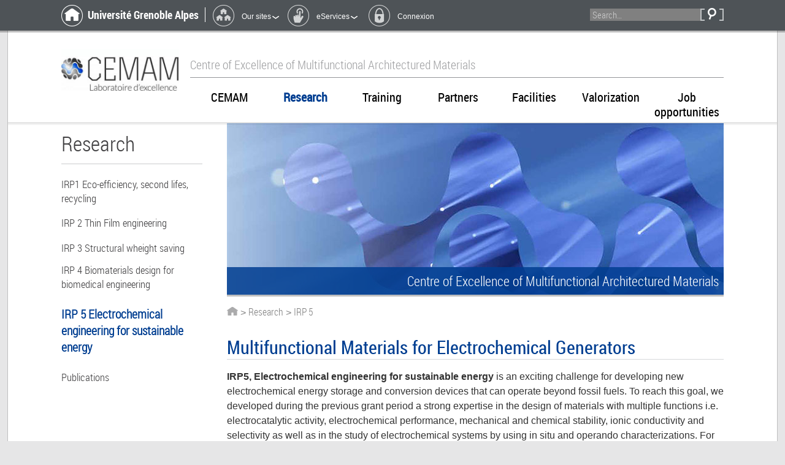

--- FILE ---
content_type: text/html;charset=UTF-8
request_url: https://cemam.grenoble-inp.fr/research/irp-5-electrochimical-generators
body_size: 42384
content:












































<!DOCTYPE html>

<!--[if lte IE 7]> <html class="ie7 oldie" itemscope itemtype="http://schema.org/LocalBusiness" xmlns="http://www.w3.org/1999/xhtml" lang="en" xml:lang="en"> <![endif]-->
<!--[if IE 8]> <html class="ie8 oldie" itemscope itemtype="http://schema.org/LocalBusiness" xmlns="http://www.w3.org/1999/xhtml" lang="en" xml:lang="en"> <![endif]-->
<!--[if gt IE 8]><!--> <html itemscope itemtype="http://schema.org/LocalBusiness" xmlns="http://www.w3.org/1999/xhtml" lang="en" xml:lang="en"> <!--<![endif]-->

<head>
    <script>window.addEventListener('load', function(){document.body.parentNode.classList.add('js')});</script>
    

















        
        <meta property="og:description" content="" />
        <meta property="og:title" content="Multifunctional Materials for Electrochemical Generators - CEMAM" />
        <meta property="og:site_name" content="CEMAM" />
        <meta property="og:type" content="article" />
        <meta property="og:url" content="https://cemam.grenoble-inp.fr/research/irp-5-electrochimical-generators" />
        <meta property="og:image" content="https://cemam.grenoble-inp.fr/uas/alias65/LOGO/logo.jpg" />
<meta http-equiv="content-type" content="text/html; charset=utf-8" />
<title>Multifunctional Materials for Electrochemical Generators - CEMAM</title>



    <link rel="canonical" href="https://cemam.grenoble-inp.fr/research/irp-5-electrochimical-generators" />

<link rel="icon" type="image/png" href="https://cemam.grenoble-inp.fr/jsp/images/favicon.png" />
<meta http-equiv="pragma" content="no-cache" />

<link rel="schema.DC" href="http://purl.org/dc/elements/1.1/" />
<meta name="DC.Title" content="Multifunctional Materials for Electrochemical Generators - CEMAM" />
<meta name="DC.Creator" content="Xavier Oster" />
<meta name="DC.Description" lang="en" content="" />
<meta name="DC.Publisher" content="Xavier Oster" />
<meta name="DC.Date.created" scheme="W3CDTF" content="20120525 00:00:00.0" />
<meta name="DC.Date.modified" scheme="W3CDTF" content="20230302 11:14:18.0" />
<meta name="DC.Language" scheme="RFC3066" content="en" />
<meta name="DC.Rights" content="Copyright &copy; CEMAM" />

<meta name="description" content="" />
<meta name="author" lang="en" content="Xavier Oster" />
<meta name="Date-Creation-yyyymmdd" content="20120525 00:00:00.0" />
<meta name="Date-Revision-yyyymmdd" content="20230302 11:14:18.0" />
<meta name="copyright" content="Copyright &copy; CEMAM" />
<meta name="reply-to" content="webmestre@grenoble-inp.fr" />
<meta name="category" content="Internet" />
<meta name="robots" content="index, follow" />
<meta name="distribution" content="global" />
<meta name="identifier-url" content="https://cemam.grenoble-inp.fr/" />
<meta name="resource-type" content="document" />
<meta name="expires" content="-1" />

    <meta name="google-site-verification" content="" />

<meta name="Generator" content="K-Sup (6.07.77)" />
<meta name="Formatter" content="K-Sup (6.07.77)" />


<link rel="stylesheet" type="text/css" media="screen" href="https://cemam.grenoble-inp.fr/jsp/styles/IcoMoon.css" />

<!--[if lte IE 7]><script src="https://cemam.grenoble-inp.fr/jsp/styles/fonts/IcoMoon/lte-ie7.js"></script><![endif]-->

<!--[if lte IE 8]>
	<link rel="stylesheet" type="text/css" media="screen" href="https://cemam.grenoble-inp.fr/jsp/styles/all-old-ie.css" />
	<script>'article|section'.replace(/\w+/g,function(t){document.createElement(t)})</script>
<![endif]-->

<!--[if gt IE 8]><!-->
	<link rel="stylesheet" type="text/css" media="screen" href="https://cemam.grenoble-inp.fr/jsp/styles/screen.css" />
<!--<![endif]-->

<link rel="stylesheet" type="text/css" media="screen" href="https://cemam.grenoble-inp.fr/wro/styles/d630017e9c23bcf1cd97ec33f1b254d2538d0c4e.css"/>
<link rel="stylesheet" type="text/css" media="screen" href="https://cemam.grenoble-inp.fr/wro/jQueryCSS/9fd492f30acf3639ff98aaba5f3a683fe3057509.css"/>

<meta name="viewport" content="width=device-width, initial-scale=1, shrink-to-fit=no">

<script type="text/javascript" src="https://cemam.grenoble-inp.fr/adminsite/scripts/libs/jquery-1.10.1.js"></script>
<script type="text/javascript" src="https://cemam.grenoble-inp.fr/wro/scripts/7560f8b1366da2014a0c844dab48d9c69aae49e0.js"></script>
<script type="text/javascript" src="https://cemam.grenoble-inp.fr/adminsite/fcktoolbox/fckeditor/fckeditor.js"></script>
	<script type="text/javascript" src="https://cemam.grenoble-inp.fr/wro/scripts/7560f8b1366da2014a0c844dab48d9c69aae49e0.js"></script>




<style type="text/css" media="screen">
@media screen and (min-width: 1056px) {.pagelibre .ligne_1 > .colonne_1 {
				width : 100.0%;
			}.pagelibre .ligne_2 > .colonne_1 {
				width : 100.0%;
			}.pagelibre .ligne_3 > .colonne_1 {
				width : 100.0%;
			}
	}
 	@media screen and (min-width: 640px) and (max-width: 1055.999px) {
				.pagelibre .ligne_1 > .colonne_1 {
					margin-left: 0;
					margin-right: 0;
					padding-left: 2%;
					padding-right: 2%;
					width: 96%;
				}
				.pagelibre .ligne_2 > .colonne_1 {
					margin-left: 0;
					margin-right: 0;
					padding-left: 2%;
					padding-right: 2%;
					width: 96%;
				}
				.pagelibre .ligne_3 > .colonne_1 {
					margin-left: 0;
					margin-right: 0;
					padding-left: 2%;
					padding-right: 2%;
					width: 96%;
				}
	}
	#bandeau_page div.image div.corps,
	#bandeau_page div.pagination ul li.cycle-pager-active,
	#bandeau_page div.pagination ul li.cycle-pager-active a {
		background: rgba(0, 62, 145, 0.85) !important;
		color: #ffffff !important;
	}

    #bandeau_page.static div.resume div.titre {
       background: none !important;
    }
    #bandeau_page div.resume div.titre {
        background: rgba(0, 62, 145, 0.85) !important;
    }
	
	@media screen and (min-width: 1056px) {
		[id^="sans_nav"] #bandeau_page.static div.resume div.titre {
			background: none !important;
		}
	}
	
	@media screen and (max-width: 1055px) {
		
		#navigation .choix,
		#navigation .choix + ul {
			background: rgba(0, 62, 145, 0.9) !important;
		}
	}
	
	#bandeau_page div.pagination ul li a {
		color: white !important;
	}
	
	#bandeau_page div.fond a {
		color: white !important;
	}
	
@media screen and (min-width: 640px) {
	#bandeau_page div.fond a {
		color: black !important;
	}
}


	#menu_principal ul > li a {
		color: #414042 !important;
	}
	
@media screen and (min-width: 1056px) {
	#menu_secondaire li a,
    .titre_menu-secondaire a{
		color: #414042 !important;
	}
}
	
	#menu_principal > li > a:hover,
    #menu_principal > li > a:focus,
    #menu_principal > li:hover > a,
    #menu_principal > li:focus-within > a,
    #menu_principal > li.courant > a,
    #menu_principal ul > li.courant > a,
    #menu_principal ul > li > a:hover,
    #menu_principal ul > li > a:focus,
    #menu_principal li > a.unfold,
    .titre_menu-secondaire a:hover,
    .titre_menu-secondaire a:focus {
		color: #003e91 !important;
	}


@media screen and (min-width: 1056px) {
	#menu_secondaire > li > a:hover,
    #menu_secondaire > li > a:focus,
	#menu_secondaire > li.courant a,
    .titre_menu-secondaire.courant a {
    border-bottom-color: #003e91 !important;
    color: #003e91 !important;
    }
    #menu_secondaire ul {
    border-color: #003e91 !important;
    }

}
	
	#navigation >  li.courant {
		border-color: #003e91 !important;
	}
	
	#navigation li.courant li::before {
		border-left-color: #003e91 !important;
	}
	
	#navigation li.courant::before {
		border-top-color: #003e91
	}

	#titre,
	#sous_titre {
		color: #003e91 !important;
	}

	.style_1 h2,
    .style_6 h2,
    .style_7 h2,
    .toolbox .thematiques__link.thematiques__link,
    .thematiques__link.thematiques__link{
    background: #003e91 !important;
    color: #ffffff !important;
	}


	/* .style_3,
	.style_4, */
	body>#page>#page_deco>#encadres>[class^="encadre"].bis,
	body>#page>#page_deco>#encadres>[class^="encadre"].bis h2,
	body>#page>#page_deco>#encadres>[class^="encadre"].bis div {
		background: #003e91 !important;
		border-color: #ffffff !important;
		color: #ffffff !important;
	}
	
	body>#page>#page_deco>#encadres>[class^="encadre"].bis a {
		color: #ffffff !important;
		text-decoration: underline;
	}

	.contenu a,
	[class^="encadre"] a,
	.style_4 .toolbox a,
	#commentaires header .date,
	#commentaires header .auteur,
	#commentaires_reponse h2,
	#commentaires_reponse h2 span,
	#commentaires_reponse button,
	.en_valeur,
	.style_1 + .style_5 .toolbox a,
	.style_1 .style_5 .toolbox a {
		color: #003e91 !important;
	}
	
	.pertinence .niveau .avant .cercle {
		background-color: #003e91 !important;
	}
    #menu_principal ul {
        border-bottom-color: #003e91 !important;
    }

@media screen and (min-width: 1056px) {
	#bandeau_page .fond {
		background: url(/images/bandeaux/fond-bandeau.png) !important;
	}
}

	body{
		background-color: #e6e6e7;
	}

</style>

   <link rel="start" title="Accueil" href="https://cemam.grenoble-inp.fr/" />

    
    <link rel="alternate" type="application/rss+xml" title="RSS feed for the last 10 news" href="https://cemam.grenoble-inp.fr/adminsite/webservices/export_rss.jsp?NOMBRE=10&amp;CODE_RUBRIQUE=CEMAM&amp;LANGUE=1" />

	<link rel="stylesheet" href="/jsp/styles/impression.css" media="print" />
	<link rel="shortcut icon" type="images/x-icon" href="https://cemam.grenoble-inp.fr/jsp/images/favicon.png" />
	
    <!-- Matomo Tag Manager -->
    <script>
        var _mtm = window._mtm = window._mtm || [];
        _mtm.push({'mtm.startTime': (new Date().getTime()), 'event': 'mtm.Start'});
        var d=document, g=d.createElement('script'), s=d.getElementsByTagName('script')[0];
        g.async=true; g.src='https://matomo.grenoble-inp.fr/js/container_mOsJObjZ.js'; s.parentNode.insertBefore(g,s);
    </script>
    <!-- End Matomo Tag Manager -->

</head>



<body class="pagelibre fiche rubrique" itemtype="http://schema.org/WebPage" itemscope>
<meta itemprop="http://schema.org/lastReviewed" content="2023-03-02">
<div id="accessibilite">
	<a href="#menu_principal">Aller au menu</a>
	<a href="#contenus_page">Aller au contenu</a>
</div>

<div id="sur_bandeau">
	<div class="hidden-phone visible-tablet visible-desktop">
		














<form id="recherche_simple" class="js-search__form-mot-cle" action="https://cemam.grenoble-inp.fr/search" role="search" method="get" itemprop="potentialAction" itemscope itemtype="http://schema.org/SearchAction">
    <meta itemprop="target" content="https://cemam.grenoble-inp.fr/search?beanKey=150bfcee-1f87-11e7-a0e0-b753bedcad22&l=&q={q}"/>
    <input type="hidden" name="beanKey" value="150bfcee-1f87-11e7-a0e0-b753bedcad22" />
    <input type="hidden" name="l" value="" />
    <input type="hidden" name="RH" value="CEMAM_EN" />
    <input itemprop="query-input" class="js-search__mot-cle" autocomplete="off" name="q" type="text" id="MOTS_CLEFS" value="" placeholder="Search…" title="Search by keywords" /><!--
    --><div id="popup_recherche" class="js-search_popup-recherche" >
        <div class="sep">
            <a href="#" class="for" data-for="ou_chercher">Rechercher dans</a>
            <label for="ou_chercher" class="switch">
                <input type="checkbox" id="ou_chercher" name="site" value="CEMAM" checked="checked" />
                <span class="switch-label">
                    <span class="values">
                        <span class="off">Our sites</span><span class="on">Current site</span>
                    </span>
                    <span class="sep"></span>
                </span>
            </label>
        </div>
    </div><!--
    --><button type="submit"><span class="icon-search"></span></button>
</form>

		



<ul id="menu_sur_bandeau"><!--
    --><li class="nos_sites"><!--
        --><span data-trigger="nos_sites" class="titre"><!--
             
                --><img src="/medias/photo/interface-header-icone-nossites_1517242950252-png"/><!--
            
            -->Our sites<!--
        --></span><!--
        --><div class="popup" data-target="nos_sites"><!--
            --><ul ><li ><a  href="https://cemam.grenoble-inp.fr/grenoble-institute-of-engineering?RH=1542016562752">Grenoble Institute of Engineering</a> </li><li ><a  href="https://cemam.grenoble-inp.fr/cnrs?RH=1542016626740">CNRS</a> </li><li ><a  href="https://cemam.grenoble-inp.fr/universite-grenoble-alpes?RH=1542016664563">Université Grenoble Alpes</a> </li><li ><a  href="https://cemam.grenoble-inp.fr/universite-savoie-mont-blanc?RH=1542016735581">Université Savoie Mont Blanc</a> </li></ul><!--
        --></div><!--
    --></li><!--
    --><li class="e_services"><!--
        --><span data-trigger="e_services" class="titre"><!--
            
                --><img src="/medias/photo/interface-header-icone-eservices_1517242905423-png"/><!--
            
            -->eServices<!--
        --></span><!--
        --><div class="popup" data-target="e_services">
            <ul>
                            <li><a href="https://cemam.grenoble-inp.fr/grenoble-savoie-directory?RH=1542019322142">Grenoble Savoie Directory</a></li>
                            
                            <li class="titre">Reserved Services</li>
                            
                            <li><a href="https://cemam.grenoble-inp.fr/intranet-grenoble-inp?RH=1542019449506">Intranet Grenoble INP
                                <!--<span class="icon-services"><img src="" alt="Intranet Grenoble INP"/></span>-->
                            </a></li>
                            
            </ul>
        </div><!--
    --></li>
    <li class="connexion"><!--
        --><!--
            --><a href="/identification/"><!--
                --><img src="/images/lock.png"/><!--
                --><span class="titre-sans-popup visible-tablet hidden-desktop">&nbsp;</span><!--
                --><span class="titre-sans-popup hidden-tablet visible-desktop">Connexion</span><!--
                --><span class="hook hidden-desktop hidden-tablet"><span class="icon-lock"></span></span><!--
            --></a><!--
        --><!--
    --></li><!--
--></ul>
<!--
		--><div class="sur_bandeau_home_ginp"><!--

			--><a class="sur_bandeau__picto_home" href="https://www.univ-grenoble-alpes.fr/"><img id="sur_bandeau__picto_home" src="/uas/alias65/PROPRIETE_PICTO_HOME/interface-header-icone-home.png"/></a><!----><a class="brand" href="https://www.univ-grenoble-alpes.fr/">Université Grenoble Alpes</a><!--
		--></div>
	</div>
	<div class="visible-phone hidden-tablet hidden-desktop">
		

<ul class="quart"><!--
 	--><li class="un">
			<span class="titre" data-trigger="menu_principal_small"><span class="icon-menu-inverted"></span></span>
			<div class="popup" data-target="menu_principal_small">
				<ul ><li ><a  href="https://cemam.grenoble-inp.fr/cemam?RH=CEMAM_EN-CEMAM">CEMAM</a> <ul ><li ><a  href="https://cemam.grenoble-inp.fr/cemam/people?RH=CEMAM_EN-PEOPLE">People</a> </li><li ><a  href="https://cemam.grenoble-inp.fr/cemam/videos?RH=CEMAM_EN-VIDEOS">Videos</a> </li><li ><a  href="https://cemam.grenoble-inp.fr/cemam/documentation?RH=CEMAM_EN-DOCUMENTATI">Documentation</a> </li><li ><a  href="https://cemam.grenoble-inp.fr/cemam/news?RH=CEMAM_EN-NEWS">News</a> </li></ul></li><li ><a  href="https://cemam.grenoble-inp.fr/research?RH=CEMAM_EN-RESEARCH">Research</a> <ul ><li ><a  href="https://cemam.grenoble-inp.fr/research/irp1-eco-efficiency-second-lifes-recycling?RH=CEMAM_EN-IRP1">IRP1 Eco-efficiency, second lifes, recycling</a> </li><li ><a  href="https://cemam.grenoble-inp.fr/research/irp-2-thin-film-engineering?RH=CEMAM_EN-IRP2">IRP 2 Thin Film engineering</a> </li><li ><a  href="https://cemam.grenoble-inp.fr/research/irp-3-structural-wheight-saving?RH=CEMAM_EN-IRP3">IRP 3 Structural wheight saving</a> </li><li ><a  href="https://cemam.grenoble-inp.fr/research/irp-4-biomaterials-design-for-biomedical-engineering?RH=CEMAM_EN-IRP4">IRP 4 Biomaterials design for biomedical engineering</a> </li><li ><a  href="https://cemam.grenoble-inp.fr/research/irp-5-electrochimical-generators?RH=CEMAM_EN-IRP5">IRP 5 Electrochemical engineering for sustainable energy</a> </li><li ><a  href="https://cemam.grenoble-inp.fr/research/publications?RH=CEMAM_EN-PUBLICATION">Publications</a> </li></ul></li><li ><a  href="https://cemam.grenoble-inp.fr/training?RH=CEMAM_EN-TRAINING">Training</a> </li><li ><a  href="https://cemam.grenoble-inp.fr/partners?RH=CEMAM_EN-PARTNERS">Partners</a> </li><li ><a  href="https://cemam.grenoble-inp.fr/facilities?RH=CEMAM_EN-FACILITIES">Facilities</a> </li><li ><a  href="https://cemam.grenoble-inp.fr/valorisation?RH=1559574109972">Valorization</a> </li><li ><a  href="https://cemam.grenoble-inp.fr/job-opportunities?RH=CEMAM_EN-OFFERS">Job opportunities</a> </li></ul>
				<div class="folder">
					<span class="icon-chevrons-up"></span>
				</div>
			</div>
		</li><!--
	--><li class="un">
		<span class="titre" data-trigger="nos_sites_small"><span class="icon-home"></span></span>
		<div class="popup" data-target="nos_sites_small">
			<ul ><li ><a  href="https://cemam.grenoble-inp.fr/grenoble-institute-of-engineering?RH=1542016562752">Grenoble Institute of Engineering</a> </li><li ><a  href="https://cemam.grenoble-inp.fr/cnrs?RH=1542016626740">CNRS</a> </li><li ><a  href="https://cemam.grenoble-inp.fr/universite-grenoble-alpes?RH=1542016664563">Université Grenoble Alpes</a> </li><li ><a  href="https://cemam.grenoble-inp.fr/universite-savoie-mont-blanc?RH=1542016735581">Université Savoie Mont Blanc</a> </li></ul>
			<div class="folder">
				<span class="icon-chevrons-up"></span>
			</div>
		</div>
	</li><!--
	
	--><li class="un"><a href="/identification/"><span class="icon-lock"></span></a></li><!--
	
		--><li class="un">
			<span class="titre hover-display">
				<span class="icon-search"></span>
				














<form id="recherche_simple" class="js-search__form-mot-cle" action="https://cemam.grenoble-inp.fr/search" role="search" method="get" itemprop="potentialAction" itemscope itemtype="http://schema.org/SearchAction">
    <meta itemprop="target" content="https://cemam.grenoble-inp.fr/search?beanKey=150bfcee-1f87-11e7-a0e0-b753bedcad22&l=&q={q}"/>
    <input type="hidden" name="beanKey" value="150bfcee-1f87-11e7-a0e0-b753bedcad22" />
    <input type="hidden" name="l" value="" />
    <input type="hidden" name="RH" value="CEMAM_EN" />
    <input itemprop="query-input" class="js-search__mot-cle" autocomplete="off" name="q" type="text" id="MOTS_CLEFS" value="" placeholder="Search…" title="Search by keywords" /><!--
    --><div id="popup_recherche" class="js-search_popup-recherche" >
        <div class="sep">
            <a href="#" class="for" data-for="ou_chercher">Rechercher dans</a>
            <label for="ou_chercher" class="switch">
                <input type="checkbox" id="ou_chercher" name="site" value="CEMAM" checked="checked" />
                <span class="switch-label">
                    <span class="values">
                        <span class="off">Our sites</span><span class="on">Current site</span>
                    </span>
                    <span class="sep"></span>
                </span>
            </label>
        </div>
    </div><!--
    --><button type="submit"><span class="icon-search"></span></button>
</form>

			</span>
	</li><!--
--></ul>

	</div>
</div> <!-- #sur_bandeau -->

<div id="page">

	
	<div id="bandeau_site" itemscope itemtype="http://schema.org/WPHeader">
		<meta itemprop="name" content="Multifunctional Materials for Electrochemical Generators"/>
		<meta itemprop="description" content=""/>
		<meta itemprop="keywords" content=""/>
		<meta itemprop="image" content="https://cemam.grenoble-inp.fr/uas/alias65/LOGO/logo.jpg" />
		<meta itemprop="name" content="Multifunctional Materials for Electrochemical Generators" />
		<div class="bandeau_site_inner">
			<a href="/" title="Back to homepage" id="logo">
				<img src="https://cemam.grenoble-inp.fr/uas/alias65/LOGO/logo.jpg" alt="CEMAM" />
			</a>
			

<div id="menus_entete" itemscope itemtype="http://schema.org/SiteNavigationElement">
	<div id="menus_entete_partie_haute">
		<div id="petites_icones">
			<div id="reseaux_sociaux_top">
				
			</div>

			<div id="language_top">
				
			</div>
		</div>
			<div id="slogan">Centre of Excellence of Multifunctional Architectured Materials</div>

	</div>

	<ul id="menu_principal" itemscope itemtype="http://schema.org/SiteNavigationElement"><!--
			--><li  itemscope itemtype="http://schema.org/ListItem"><!--
				--><a class="lien_direct" href="https://cemam.grenoble-inp.fr/cemam" itemprop="name">CEMAM</a><!--
					--><ul data-target="CEMAM_EN-CEMAM" itemscope itemtype="http://schema.org/SiteNavigationElement"><!--
							--><li><!--
								--><a href="https://cemam.grenoble-inp.fr/cemam" itemprop="name">
										CEMAM
									</a><!--
								--><meta itemprop="position" content="0"/><!--
							--></li><!--
							--><li itemscope itemtype="http://schema.org/ListItem"><!--
								--><a href="https://cemam.grenoble-inp.fr/cemam/people" itemprop="name">
									People
								</a><!--
								--><meta itemprop="position" content="1"/><!--
							--></li><!--
							--><li itemscope itemtype="http://schema.org/ListItem"><!--
								--><a href="https://cemam.grenoble-inp.fr/cemam/videos" itemprop="name">
									Videos
								</a><!--
								--><meta itemprop="position" content="2"/><!--
							--></li><!--
							--><li itemscope itemtype="http://schema.org/ListItem"><!--
								--><a href="https://cemam.grenoble-inp.fr/cemam/documentation" itemprop="name">
									Documentation
								</a><!--
								--><meta itemprop="position" content="3"/><!--
							--></li><!--
							--><li itemscope itemtype="http://schema.org/ListItem"><!--
								--><a href="https://cemam.grenoble-inp.fr/cemam/news" itemprop="name">
									News
								</a><!--
								--><meta itemprop="position" content="4"/><!--
							--></li><!--
					--></ul><!--
				--><meta itemprop="position" content="0"/><!--
			--></li><!--
			--><li  class="courant" itemscope itemtype="http://schema.org/ListItem"><!--
				--><a class="lien_direct" href="https://cemam.grenoble-inp.fr/research" itemprop="name">Research</a><!--
					--><ul data-target="CEMAM_EN-RESEARCH" itemscope itemtype="http://schema.org/SiteNavigationElement"><!--
							--><li><!--
								--><a href="https://cemam.grenoble-inp.fr/research" itemprop="name">
										Research
									</a><!--
								--><meta itemprop="position" content="0"/><!--
							--></li><!--
							--><li itemscope itemtype="http://schema.org/ListItem"><!--
								--><a href="https://cemam.grenoble-inp.fr/research/irp1-eco-efficiency-second-lifes-recycling" itemprop="name">
									IRP1 Eco-efficiency, second lifes, recycling
								</a><!--
								--><meta itemprop="position" content="1"/><!--
							--></li><!--
							--><li itemscope itemtype="http://schema.org/ListItem"><!--
								--><a href="https://cemam.grenoble-inp.fr/research/irp-2-thin-film-engineering" itemprop="name">
									IRP 2 Thin Film engineering
								</a><!--
								--><meta itemprop="position" content="2"/><!--
							--></li><!--
							--><li itemscope itemtype="http://schema.org/ListItem"><!--
								--><a href="https://cemam.grenoble-inp.fr/research/irp-3-structural-wheight-saving" itemprop="name">
									IRP 3 Structural wheight saving
								</a><!--
								--><meta itemprop="position" content="3"/><!--
							--></li><!--
							--><li itemscope itemtype="http://schema.org/ListItem"><!--
								--><a href="https://cemam.grenoble-inp.fr/research/irp-4-biomaterials-design-for-biomedical-engineering" itemprop="name">
									IRP 4 Biomaterials design for biomedical engineering
								</a><!--
								--><meta itemprop="position" content="4"/><!--
							--></li><!--
							--><li class="courant" itemscope itemtype="http://schema.org/ListItem"><!--
								--><a href="https://cemam.grenoble-inp.fr/research/irp-5-electrochimical-generators" itemprop="name">
									IRP 5 Electrochemical engineering for sustainable energy
								</a><!--
								--><meta itemprop="position" content="5"/><!--
							--></li><!--
							--><li itemscope itemtype="http://schema.org/ListItem"><!--
								--><a href="https://cemam.grenoble-inp.fr/research/publications" itemprop="name">
									Publications
								</a><!--
								--><meta itemprop="position" content="6"/><!--
							--></li><!--
					--></ul><!--
				--><meta itemprop="position" content="0"/><!--
			--></li><!--
			--><li  itemscope itemtype="http://schema.org/ListItem"><!--
				--><a class="lien_direct" href="https://cemam.grenoble-inp.fr/training" itemprop="name">Training</a><!--
				--><meta itemprop="position" content="0"/><!--
			--></li><!--
			--><li  itemscope itemtype="http://schema.org/ListItem"><!--
				--><a class="lien_direct" href="https://cemam.grenoble-inp.fr/partners" itemprop="name">Partners</a><!--
				--><meta itemprop="position" content="0"/><!--
			--></li><!--
			--><li  itemscope itemtype="http://schema.org/ListItem"><!--
				--><a class="lien_direct" href="https://cemam.grenoble-inp.fr/facilities" itemprop="name">Facilities</a><!--
				--><meta itemprop="position" content="0"/><!--
			--></li><!--
			--><li  itemscope itemtype="http://schema.org/ListItem"><!--
				--><a class="lien_direct" href="https://cemam.grenoble-inp.fr/valorisation" itemprop="name">Valorization</a><!--
				--><meta itemprop="position" content="0"/><!--
			--></li><!--
			--><li  itemscope itemtype="http://schema.org/ListItem"><!--
				--><a class="lien_direct" href="https://cemam.grenoble-inp.fr/job-opportunities" itemprop="name">Job opportunities</a><!--
				--><meta itemprop="position" content="0"/><!--
			--></li><!--
	--></ul>
	<div class="js-fermer_degrade_menu">
		<div class="degrade_menu" style="display: none"></div>
	</div>
</div>

		</div>
	</div> <!-- #bandeau_site -->


	<div id="page_deco" ><!--
	--><div id="avec_nav_avec_encadres" class="contenu">
		











	
	
		<div id="bandeau_page" class="static">
			<div class="image">
				<div class="corps">
					<div class="resume">
						<div class="titre">Centre of Excellence of Multifunctional Architectured Materials</div>
						<span class="texte">Direction de la Recherche<br />
46 avenue F&#233;lix Viallet<br />
38031 Grenoble Cedex 01<br />
FRANCE</span>
					</div>
				</div>
				<div class="cropper"><img src="/medias/photo/cemam-rubrique_1542012385593-jpg" alt="Centre of Excellence of Multifunctional Architectured Materials" /></div>
			</div>
		</div><!-- #bandeau_page -->
	

<div id="bandeau_mobile">
	<div class="img"> <div class="cropper"> <img src="/medias/photo/cemam-rubrique_1542012385593-jpg" alt="Centre of Excellence of Multifunctional Architectured Materials" /> </div> </div>
	
		
			
		
	
	
</div>



		














				<p id="fil_ariane" itemscope itemtype="http://schema.org/BreadcrumbList"><a href="/"><img src="/images/home-ariane.png" /></a>  > <a href="https://cemam.grenoble-inp.fr/research"  itemprop="itemListElement" itemscope itemtype="http://schema.org/ListItem">Research</a> &gt; <a href="https://cemam.grenoble-inp.fr/research/irp-5-electrochimical-generators"  itemprop="itemListElement" itemscope itemtype="http://schema.org/ListItem">IRP 5</a></p>


		<div class="interieur" id="contenus_page">

		














		<div id="titre"><h1>Multifunctional Materials for Electrochemical Generators</h1></div>






<div class="ligne_1"><div class="colonne_1">
				<div class="colonne_deco"><div class="style_0"><div class="paragraphe__contenu--0 toolbox">
								<div style="text-align: left;"><strong>IRP5, Electrochemical engineering for sustainable energy </strong>is an exciting challenge for developing new electrochemical energy storage and conversion devices that can operate beyond fossil fuels. To reach this goal, we developed during the previous grant period a strong expertise in the design of materials with multiple functions i.e. electrocatalytic activity, electrochemical performance, mechanical and chemical stability, ionic conductivity and selectivity as well as in the study of electrochemical systems by using in situ and operando characterizations. For 2020-2025, we aim to pursue our activities along four axes:<br>
&nbsp;</div>
							</div><!-- .paragraphe__contenu--0 .toolbox -->
						</div><!-- paragraphe--0 --></div><!-- colonne_deco -->
			</div><!-- .colonne_1 --></div><!-- .ligne_1 --><div class="ligne_2"><div class="colonne_1">
				<div class="colonne_deco"><div class="style_3"><div class="paragraphe__contenu--3 toolbox">
								
<strong>Atomic-level design of nanomaterials for complex electrocatalytic reactions</strong> explores fundamental and technological issues associated with highly active and stable nanocatalysts used for oxygen and fuel electrocatalysis. Reaching this objective will require unravelling relationships between structure, electrocatalytic activity and stability using advanced electron and X-ray based techniques and ab initio calculations.<br>
<br>
<strong>Multi-architectured electrodes for energy conversion and storage</strong> seeks to design gradient-electrodes, where the nature of the electrocatalyst, the ionic/electronic composition and porous structure of the electrode are tailored for successive reactant/intermediates/products of the reactions and to maximize its electrical and mechanical properties.<br>
<br>
<strong>Multi-Architectured and multi-functional electrolytes for energy conversion and storage </strong>aims to combine high ionic conductivity, high mechanical properties, high electrochemical and chemical stability, and durability to develop performant electrolytes. In the previous grant period, it was demonstrated that the combination of these functionalities can be obtained only in materials endowed with distinct phase separation and specific architectures. The next step is to focus on developing more performant electrolytes (based on polymers or ceramics) and membranes and implementing new in situ characterizations.<br>
<br>
<strong>Architectured membrane/electrodes assembly for high performance electrochemical generators</strong> aims to optimize cells (electrode/membrane/electrode) based on the best-performing materials with the lowest content of critical elements using innovative processes like ultra-spray coatings and their operations using operando techniques.
							</div><!-- .paragraphe__contenu--3 .toolbox -->
						</div><!-- paragraphe--3 --></div><!-- colonne_deco -->
			</div><!-- .colonne_1 --></div><!-- .ligne_2 --><div class="ligne_3"><div class="colonne_1">
				<div class="colonne_deco"><div class="style_0"><div class="paragraphe__contenu--0 toolbox">
								<div style="text-align: center;"><br>
<br>
                <img alt="" src="https://cemam.grenoble-inp.fr/medias/photo/ptc-hollow-np-synthesized-from-the-dealloying-of-niptc-np_1428057853859-png?ID_FICHE=287352" style="width:176px;border:0px solid;margin : 5px 5px;">    &nbsp; &nbsp; &nbsp; &nbsp; &nbsp; &nbsp; &nbsp; &nbsp;&nbsp;                <img alt="" src="https://cemam.grenoble-inp.fr/medias/photo/architectured-block-copolymer_1428058134449-png?ID_FICHE=287352" style="width:190px;height:100px;border:0px solid;margin : 5px 5px;">    </div>

<div style="text-align: center;"><br>
<br>
&nbsp;                 <img alt="" src="https://cemam.grenoble-inp.fr/medias/photo/architectured-sofc-operated-in-gradual-internal-reforming-using-pure-methane-as-the-fuel_1428057946017-png?ID_FICHE=287352" style="width:170px;border:0px solid;margin : 5px 5px;">    <br>
&nbsp;</div>

<div style="text-align: left;"><br>
<br>
IRP Leaders:<br>
<a class="mailto" href="mailto:Cristina%2EIojoiu%40grenoble-inp%2Efr?Subject=&amp;body=">Cristina IOJOIU</a>, <a class="mailto" href="mailto:Laetitia%2EDubau%40grenoble-inp%2Efr">Laetitia DUBAU</a></div>
							</div><!-- .paragraphe__contenu--0 .toolbox -->
						</div><!-- paragraphe--0 --></div><!-- colonne_deco -->
			</div><!-- .colonne_1 --></div><!-- .ligne_3 -->







<p id="date_modification">Date of update March 2, 2023</p></div><!-- .interieur -->
		
		</div> <!-- .contenu -->
<!-- 		<hr class="separateur_sections_page" /> -->

		<div id="container_menu_encadres" class="clearfix"><!--
			
				


--><div id="navigation" class="sous_rubriques" itemscope itemtype="http://schema.org/SiteNavigationElement">
<span class="non_courant titre titre_menu-secondaire" data-trigger="selector: #navigation > ul">
			<a href="https://cemam.grenoble-inp.fr/research?RH=CEMAM_EN-RESEARCH" itemprop="name">Research</a>
			<span class="fleche-bas"></span>
		</span>

<span class="choix" data-trigger="selector: #navigation > ul">Choix rubriques… <span class="fleche-bas"></span></span>




<ul id="menu_secondaire" itemscope itemtype="http://schema.org/ItemList">
	
	<li class="non_courant" 
		itemscope itemtype="http://schema.org/ListItem">
		<a href="https://cemam.grenoble-inp.fr/research/irp1-eco-efficiency-second-lifes-recycling" lang="fr" hreflang="fr" dir="ltr" itemprop="name">
			IRP1 Eco-efficiency, second lifes, recycling
		</a>
		<meta itemprop="position" content="0"/>
	</li>
	
	<li class="non_courant" 
		itemscope itemtype="http://schema.org/ListItem">
		<a href="https://cemam.grenoble-inp.fr/research/irp-2-thin-film-engineering" lang="fr" hreflang="fr" dir="ltr" itemprop="name">
			IRP 2 Thin Film engineering
		</a>
		<meta itemprop="position" content="1"/>
	</li>
	
	<li class="non_courant" 
		itemscope itemtype="http://schema.org/ListItem">
		<a href="https://cemam.grenoble-inp.fr/research/irp-3-structural-wheight-saving" lang="fr" hreflang="fr" dir="ltr" itemprop="name">
			IRP 3 Structural wheight saving
		</a>
		<meta itemprop="position" content="2"/>
	</li>
	
	<li class="non_courant" 
		itemscope itemtype="http://schema.org/ListItem">
		<a href="https://cemam.grenoble-inp.fr/research/irp-4-biomaterials-design-for-biomedical-engineering" lang="fr" hreflang="fr" dir="ltr" itemprop="name">
			IRP 4 Biomaterials design for biomedical engineering
		</a>
		<meta itemprop="position" content="3"/>
	</li>
	
	<li class="courant" 
		itemscope itemtype="http://schema.org/ListItem">
		<a href="https://cemam.grenoble-inp.fr/research/irp-5-electrochimical-generators" lang="fr" hreflang="fr" dir="ltr" itemprop="name">
			IRP 5 Electrochemical engineering for sustainable energy
		</a>
		<meta itemprop="position" content="4"/>
	</li>
	
	<li class="non_courant" 
		itemscope itemtype="http://schema.org/ListItem">
		<a href="https://cemam.grenoble-inp.fr/research/publications" lang="fr" hreflang="fr" dir="ltr" itemprop="name">
			Publications
		</a>
		<meta itemprop="position" content="5"/>
	</li>
	
</ul>


</div><!--



			-->
			















<div id="encadres"><!--  --></div>

		</div>

	</div><!-- #page_deco -->

		<div id="pied_deco" itemscope itemtype="http://schema.org/WPFooter">
			<div id="pied_page">
				<ul id="menu_pied_page" ><li ><a  href="https://cemam.grenoble-inp.fr/webmaster?RH=1442395034194">Webmaster</a> </li><li ><a  href="https://cemam.grenoble-inp.fr/credits?RH=CEMAM_EN-CREDITS">Credits</a> </li><li ><a  href="https://cemam.grenoble-inp.fr/privacy-statement-1?RH=1512988100821">Legal notice</a> </li></ul>
			</div><!-- #pied_page -->
		</div> <!-- #pied_deco -->

		<div id="ours">
			<div>
				<div id="ours_deco">
					<div id="coordonnees">
						<div id="language_bottom">
							
						</div>
						
						<a id="logo_pied" href="https://cemam.grenoble-inp.fr/" title="Back to homepage">
							<img src="https://cemam.grenoble-inp.fr/uas/alias65/LOGO/logo.jpg" alt="CEMAM" />
						</a>
						<address>
							&nbsp;
<hr>
<div style="text-align: left;"><br>
                <img alt="République Française" src="https://cemam.grenoble-inp.fr/medias/photo/republique-francaise_1643382322449-png?ID_FICHE=287352" style="margin: 0px 5px; float: none; vertical-align: middle;">    </div>
						</address>

						
<div id="reseaux_sociaux">
    <strong></strong>
	
	<span id="lien_suivez_nous"><a href="http://www.grenoble-inp.fr/suivez-nous">www.grenoble-inp.fr/<strong>suivez-nous</strong></a></span>
</div><!-- #reseaux_sociaux -->

					</div>

					<div id="plan_site">
						
						<div class="plan-site"><ul class="plan-site__1"><li><span class="plan-site__rubrique">CEMAM</span><ul class="plan-site__2"><li><span class="plan-site__rubrique"><a href="https://cemam.grenoble-inp.fr/cemam" class="lien_interne">CEMAM</a></span></li><li><span class="plan-site__rubrique"><a href="https://cemam.grenoble-inp.fr/cemam/people" class="lien_interne">People</a></span></li><li><span class="plan-site__rubrique"><a href="https://cemam.grenoble-inp.fr/cemam/videos" class="lien_interne">Videos</a></span></li><li><span class="plan-site__rubrique"><a href="https://cemam.grenoble-inp.fr/cemam/documentation" class="lien_interne">Documentation</a></span></li><li><span class="plan-site__rubrique"><a href="https://cemam.grenoble-inp.fr/cemam/news" class="lien_interne">News</a></span></li></ul></li><li><span class="plan-site__rubrique">Research</span><ul class="plan-site__2"><li><span class="plan-site__rubrique"><a href="https://cemam.grenoble-inp.fr/research" class="lien_interne">Research</a></span></li><li><span class="plan-site__rubrique"><a href="https://cemam.grenoble-inp.fr/research/irp1-eco-efficiency-second-lifes-recycling" class="lien_interne">IRP1 Eco-efficiency, second lifes, recycling</a></span></li><li><span class="plan-site__rubrique"><a href="https://cemam.grenoble-inp.fr/research/irp-2-thin-film-engineering" class="lien_interne">IRP 2 Thin Film engineering</a></span></li><li><span class="plan-site__rubrique"><a href="https://cemam.grenoble-inp.fr/research/irp-3-structural-wheight-saving" class="lien_interne">IRP 3 Structural wheight saving</a></span></li><li><span class="plan-site__rubrique"><a href="https://cemam.grenoble-inp.fr/research/irp-4-biomaterials-design-for-biomedical-engineering" class="lien_interne">IRP 4 Biomaterials design for biomedical engineering</a></span></li><li><span class="plan-site__rubrique"><a href="https://cemam.grenoble-inp.fr/research/irp-5-electrochimical-generators" class="lien_interne">IRP 5 Electrochemical engineering for sustainable energy</a></span></li><li><span class="plan-site__rubrique"><a href="https://cemam.grenoble-inp.fr/research/publications" class="lien_interne">Publications</a></span></li></ul></li><li><span class="plan-site__rubrique">Training</span><ul class="plan-site__2"><li><span class="plan-site__rubrique"><a href="https://cemam.grenoble-inp.fr/training" class="lien_interne">Training</a></span></li></ul></li><li><span class="plan-site__rubrique">Partners</span><ul class="plan-site__2"><li><span class="plan-site__rubrique"><a href="https://cemam.grenoble-inp.fr/partners" class="lien_interne">Partners</a></span></li></ul></li><li><span class="plan-site__rubrique">Facilities</span><ul class="plan-site__2"><li><span class="plan-site__rubrique"><a href="https://cemam.grenoble-inp.fr/facilities" class="lien_interne">Facilities</a></span></li></ul></li><li><span class="plan-site__rubrique">Valorization</span><ul class="plan-site__2"><li><span class="plan-site__rubrique"><a href="https://cemam.grenoble-inp.fr/valorisation" class="lien_interne">Valorization</a></span></li></ul></li><li><span class="plan-site__rubrique">Job opportunities</span><ul class="plan-site__2"><li><span class="plan-site__rubrique"><a href="https://cemam.grenoble-inp.fr/job-opportunities" class="lien_interne">Job opportunities</a></span></li></ul></li></ul></div><!-- .plan-site -->
					</div><!-- #plan_site -->
				</div><!-- / --><ul id="logos_ecoles">
				</ul>
			</div><!-- / -->
		</div><!-- #ours -->

	</div> <!-- #page -->

	<div id="sous_bandeau">
		<a href="https://www.univ-grenoble-alpes.fr/">Université Grenoble Alpes</a>
	</div><!-- #sous_bandeau -->

	





	<script src="/eprivacy/orejime/configuration.js"></script>
	<script type="text/javascript" src="https://cemam.grenoble-inp.fr/wro/scriptsFo_en/7994c080fdff3e40f68e25bab792b72c6165ad1c.js"></script>
	<script type="text/javascript" src="https://cemam.grenoble-inp.fr/wro/inpgFo_en/671cdea2d9163e2463b462d89d4aec7a4cb45a81.js"></script>

	<script type="text/javascript" src="https://cemam.grenoble-inp.fr/jsp/scripts/outils.js"></script>
	<script type="text/javascript" src="https://cemam.grenoble-inp.fr/jsp/scripts/jquery.ellipsis.min.js"></script>
	<script type="text/javascript" src="https://cemam.grenoble-inp.fr/jsp/scripts/jquery.cycle2.min.js"></script>
	<script type="text/javascript" src="https://cemam.grenoble-inp.fr/jsp/scripts/jquery.touchSwipe.min.js"></script>
	<script type="text/javascript" src="https://cemam.grenoble-inp.fr/jsp/scripts/jquery.rwdImageMaps.min.js"></script>
	<script type="text/javascript" src="https://cemam.grenoble-inp.fr/jsp/scripts/jquery.cookie.js"></script>
	<script type="text/javascript" src="https://cemam.grenoble-inp.fr/jsp/scripts/reorg.js"></script>
	<script type="text/javascript" src="https://cemam.grenoble-inp.fr/jsp/scripts/unfold.js"></script>

	<script type="text/javascript">
		//<!--
			(function($){$(window).load(function(){
				$("[data-trigger]").unfold();
				$('img[usemap]').rwdImageMaps();

                $('body').on('click', function(){
                    $('.degrade_menu').hide();
                });

                // Afficher et masquer le bandeau transparent sous menu principal
                $('#menu_principal > li a').on('click', function(){
                    var affTransparence = false;
                    $("#menu_principal > li a").each(function() {
                        if (!affTransparence) {
                            affTransparence = $(this).attr('class') ==='lien_deroulant unfold' ||  $(this).attr('class') ==='unfold';
                        }
                    });

                    if (affTransparence) {
                        $('.degrade_menu').show();
                    } else {
                        $('.degrade_menu').hide();
                    }

                });
			})})(jQuery)

		//-->
	</script>
	<script type="text/javascript" src="https://cemam.grenoble-inp.fr/jsp/scripts/onglets.js"></script>

	</body>
	</html>



--- FILE ---
content_type: text/css
request_url: https://cemam.grenoble-inp.fr/jsp/styles/IcoMoon.css
body_size: 2960
content:
[class^="icon-"], [class*=" icon-"] {
	font-family: 'GINP';
	speak: none;
	font-style: normal;
	font-weight: normal;
	font-variant: normal;
	text-transform: none;
	line-height: 1;
	
	/* ADDED */
	width: 1em;

	/* Better Font Rendering =========== */
	-webkit-font-smoothing: antialiased;
	-moz-osx-font-smoothing: grayscale;
}

@font-face {
	font-family: 'GINP';
	src: url('fonts/IcoMoon/GINP.eot');
}
@font-face {
	font-family: 'GINP';
	src: url('fonts/IcoMoon/GINP.ttf') format('truetype'),
		 url('fonts/IcoMoon/GINP.woff') format('woff');
	font-weight: normal;
	font-style: normal;
}

[class^="icon-"], [class*=" icon-"] {
	font-family: 'GINP';
	speak: none;
	font-style: normal;
	font-weight: normal;
	font-variant: normal;
	text-transform: none;
	line-height: 1;

	width: 1em;

	/* Better Font Rendering =========== */
	-webkit-font-smoothing: antialiased;
	-moz-osx-font-smoothing: grayscale;
}

.icon-help:before {
	content: "\e600";
}
.icon-wifi-inverted:before {
	content: "\e601";
}
.icon-webmail-lock-inverted:before {
	content: "\e602";
}
.icon-viadeo:before {
	content: "\e603";
}
.icon-unlock-alt:before {
	content: "\e604";
}
.icon-unlock:before {
	content: "\e605";
}
.icon-triange-circle-right:before {
	content: "\e606";
}
.icon-share:before {
	content: "\e607";
}
.icon-search:before {
	content: "\e608";
}
.icon-profile:before {
	content: "\e609";
}
.icon-print:before {
	content: "\e60a";
}
.icon-plus-circle-inverted:before {
	content: "\e60b";
}
.icon-plus-circle:before {
	content: "\e60c";
}
.icon-menu-inverted:before {
	content: "\e60d";
}
.icon-map-inverted:before {
	content: "\e60e";
}
.icon-map:before {
	content: "\e60f";
}
.icon-mail:before {
	content: "\e610";
}
.icon-login:before {
	content: "\e611";
}
.icon-lock-inverted:before {
	content: "\e612";
}
.icon-lock:before {
	content: "\e613";
}
.icon-info-circle-inverted:before {
	content: "\e614";
}
.icon-home:before {
	content: "\e615";
}
.icon-contacts:before {
	content: "\e616";
}
.icon-community-inverted:before {
	content: "\e617";
}
.icon-community:before {
	content: "\e618";
}
.icon-chevrons-up:before {
	content: "\e619";
}
.icon-arrow-right-circle-inverted:before {
	content: "\e61a";
}
.icon-arrow-down-circle-inverted:before {
	content: "\e61b";
}
.icon-agenda-alt:before {
	content: "\e61c";
}
.icon-agenda:before {
	content: "\e61d";
}
.icon-adobe:before {
	content: "\e61e";
}
.icon-wifi:before {
	content: "\e61f";
}
.icon-webmail-lock:before {
	content: "\e620";
}
.icon-star-empty:before {
	content: "\e621";
}
.icon-star-semi:before {
	content: "\e622";
}
.icon-star:before {
	content: "\e623";
}
.icon-google-plus:before {
	content: "\e624";
}
.icon-facebook:before {
	content: "\e625";
}
.icon-twitter:before {
	content: "\e626";
}
.icon-feed:before {
	content: "\e627";
}
.icon-forward:before {
	content: "\e628";
}
.icon-warning:before {
	content: "\e629";
}
.icon-linkedin:before {
	content: "\e62a";
}
.icon-youtube:before {
	content: "\e62b";
}

--- FILE ---
content_type: text/css
request_url: https://cemam.grenoble-inp.fr/jsp/styles/screen.css
body_size: 226384
content:
@charset "UTF-8";
html, body, div, span, applet, object, iframe,
h1, h2, h3, h4, h5, h6, p, blockquote, pre,
a, abbr, acronym, address, big, cite, code,
del, dfn, em, img, ins, kbd, q, s, samp,
small, strike, strong, sub, sup, tt, var,
b, u, i, center,
dl, dt, dd, ol, ul, li,
fieldset, form, label, legend,
table, caption, tbody, tfoot, thead, tr, th, td,
article, aside, canvas, details, embed,
figure, figcaption, footer, header, hgroup,
menu, nav, output, ruby, section, summary,
time, mark, audio, video {
  margin: 0;
  padding: 0;
  border: 0;
  font: inherit;
  font-size: 100%;
  vertical-align: baseline;
}

html {
  line-height: 1;
}

ol, ul {
  list-style: none;
}

table {
  border-collapse: collapse;
  border-spacing: 0;
}

caption, th, td {
  text-align: left;
  font-weight: normal;
  vertical-align: middle;
}

q, blockquote {
  quotes: none;
}
q:before, q:after, blockquote:before, blockquote:after {
  content: "";
  content: none;
}

a img {
  border: none;
}

article, aside, details, figcaption, figure, footer, header, hgroup, main, menu, nav, section, summary {
  display: block;
}

.liste_ligne, #pied_page ul, #logos_ecoles {
  list-style: none;
  padding: 0;
}
.liste_ligne li, #pied_page ul li, #logos_ecoles li {
  padding: 0;
  margin: 0;
  display: inline-block;
}

@font-face {
  font-family: 'roboto_condensedbold';
  src: url("fonts/roboto/RobotoCondensed-Bold.eot");
  src: url("fonts/roboto/RobotoCondensed-Bold.eot?#iefix") format("embedded-opentype"), url("fonts/roboto/RobotoCondensed-Bold.woff") format("woff"), url("fonts/roboto/RobotoCondensed-Bold.ttf") format("truetype"), url("fonts/roboto/RobotoCondensed-Bold.svg#roboto_condensedbold") format("svg");
  font-weight: normal;
  font-style: normal;
}
@font-face {
  font-family: 'roboto_condensedbold_italic';
  src: url("fonts/roboto/RobotoCondensed-BoldItalic.eot");
  src: url("fonts/roboto/RobotoCondensed-BoldItalic.eot?#iefix") format("embedded-opentype"), url("fonts/roboto/RobotoCondensed-BoldItalic.woff") format("woff"), url("fonts/roboto/RobotoCondensed-BoldItalic.ttf") format("truetype"), url("fonts/roboto/RobotoCondensed-BoldItalic.svg#roboto_condensedbold_italic") format("svg");
  font-weight: normal;
  font-style: normal;
}
@font-face {
  font-family: 'roboto_condensedregular';
  src: url("fonts/roboto/RobotoCondensed-Regular.eot");
  src: url("fonts/roboto/RobotoCondensed-Regular.eot?#iefix") format("embedded-opentype"), url("fonts/roboto/RobotoCondensed-Regular.woff") format("woff"), url("fonts/roboto/RobotoCondensed-Regular.ttf") format("truetype"), url("fonts/roboto/RobotoCondensed-Regular.svg#roboto_condensedregular") format("svg");
  font-weight: normal;
  font-style: normal;
}
@font-face {
  font-family: 'roboto_condenseditalic';
  src: url("fonts/roboto/RobotoCondensed-Italic.eot");
  src: url("fonts/roboto/RobotoCondensed-Italic.eot?#iefix") format("embedded-opentype"), url("fonts/roboto/RobotoCondensed-Italic.woff") format("woff"), url("fonts/roboto/RobotoCondensed-Italic.ttf") format("truetype"), url("fonts/roboto/RobotoCondensed-Italic.svg#roboto_condenseditalic") format("svg");
  font-weight: normal;
  font-style: normal;
}
@font-face {
  font-family: 'roboto_condensedlight';
  src: url("fonts/roboto/RobotoCondensed-Light.eot");
  src: url("fonts/roboto/RobotoCondensed-Light.eot?#iefix") format("embedded-opentype"), url("fonts/roboto/RobotoCondensed-Light.woff") format("woff"), url("fonts/roboto/RobotoCondensed-Light.ttf") format("truetype"), url("fonts/roboto/RobotoCondensed-Light.svg#roboto_condensedlight") format("svg");
  font-weight: normal;
  font-style: normal;
}
@font-face {
  font-family: 'roboto_condensedlight_italic';
  src: url("fonts/roboto/RobotoCondensed-LightItalic.eot");
  src: url("fonts/roboto/RobotoCondensed-LightItalic.eot?#iefix") format("embedded-opentype"), url("fonts/roboto/RobotoCondensed-LightItalic.woff") format("woff"), url("fonts/roboto/RobotoCondensed-LightItalic.ttf") format("truetype"), url("fonts/roboto/RobotoCondensed-LightItalic.svg#roboto_condensedlight_italic") format("svg");
  font-weight: normal;
  font-style: normal;
}
body {
  background: #4d5357;
  color: #333;
  font: normal 100%/1.5 arial, helvetica, sans-serif;
  margin: 0 auto;
}

/* === texte selectionne === */
::-moz-selection {
  background: #007798;
  color: #fff;
}

::-webkit-selection {
  background: #007798;
  color: #fff;
}

::selection {
  background: #007798;
  color: #fff;
}

/* === */
img,
embed {
  max-width: 100%;
}

h1,
.h1 {
  font: 1.875em/1.3 roboto_condensedregular, arial, helvetica, sans-serif;
}

h2,
.h2 {
  font-family: roboto_condensedregular, arial, helvetica, sans-serif;
  font-size: 1.62500em;
  line-height: 1.31818em;
}

h3,
.h3 {
  font-family: roboto_condensedbold, arial, helvetica, sans-serif;
  font-size: 1.375em;
  line-height: 0.92308em;
  margin-bottom: 0.2em;
}

h4,
.h4,
.en_valeur,
h5,
.h5,
h6,
.h6 {
  font: 1.25em roboto_condensedbold, arial, helvetica, sans-serif;
  line-height: 1.2em;
}

p {
  margin: 0 0 1.5em;
}

ul,
ol {
  list-style: disc;
  padding: 0 0 0 1.5em;
}

ol {
  list-style: decimal;
}

/* === */
input[type="submit"],
input[type="reset"],
input[type="button"] {
  cursor: pointer;
}

b,
strong,
dt,
caption,
legend {
  font-weight: 700;
}

em {
  font-style: italic;
}

acronym {
  cursor: help;
}

q,
cite {
  font-style: italic;
}

blockquote {
  border-left: 3px solid #ccc;
  padding: 0 0 0 2em;
}

a {
  color: #007798;
  text-decoration: none;
}
a:hover {
  text-decoration: underline;
}
a:focus {
  -webkit-box-shadow: none;
  -moz-box-shadow: none;
  box-shadow: none;
  outline: 1px dotted rgba(0, 0, 0, 0.5);
}

a img,
a:link img,
a:visited img {
  border: none;
  vertical-align: middle;
}

table[border="0"] {
  border-width: 0px;
  border-style: solid;
}
table[border="0"] tbody, table[border="0"] tr, table[border="0"] td {
  border: inherit;
  border-color: inherit;
}

table[border="1"] {
  border-width: 1px;
  border-style: solid;
}
table[border="1"] tbody, table[border="1"] tr, table[border="1"] td {
  border: inherit;
  border-color: inherit;
}

table[border="2"] {
  border-width: 2px;
  border-style: solid;
}
table[border="2"] tbody, table[border="2"] tr, table[border="2"] td {
  border: inherit;
  border-color: inherit;
}

table[border="3"] {
  border-width: 3px;
  border-style: solid;
}
table[border="3"] tbody, table[border="3"] tr, table[border="3"] td {
  border: inherit;
  border-color: inherit;
}

table[border="4"] {
  border-width: 4px;
  border-style: solid;
}
table[border="4"] tbody, table[border="4"] tr, table[border="4"] td {
  border: inherit;
  border-color: inherit;
}

table[border="5"] {
  border-width: 5px;
  border-style: solid;
}
table[border="5"] tbody, table[border="5"] tr, table[border="5"] td {
  border: inherit;
  border-color: inherit;
}

table[border="6"] {
  border-width: 6px;
  border-style: solid;
}
table[border="6"] tbody, table[border="6"] tr, table[border="6"] td {
  border: inherit;
  border-color: inherit;
}

table[border="7"] {
  border-width: 7px;
  border-style: solid;
}
table[border="7"] tbody, table[border="7"] tr, table[border="7"] td {
  border: inherit;
  border-color: inherit;
}

table[border="8"] {
  border-width: 8px;
  border-style: solid;
}
table[border="8"] tbody, table[border="8"] tr, table[border="8"] td {
  border: inherit;
  border-color: inherit;
}

table[border="9"] {
  border-width: 9px;
  border-style: solid;
}
table[border="9"] tbody, table[border="9"] tr, table[border="9"] td {
  border: inherit;
  border-color: inherit;
}

table[border="10"] {
  border-width: 10px;
  border-style: solid;
}
table[border="10"] tbody, table[border="10"] tr, table[border="10"] td {
  border: inherit;
  border-color: inherit;
}

table[cellspacing="1"] {
  border-width: 1px;
  border-style: solid;
  border-color: white !important;
}
table[cellspacing="1"] tbody, table[cellspacing="1"] tr, table[cellspacing="1"] td {
  border: inherit;
  border-color: white !important;
}

table[cellspacing="2"] {
  border-width: 2px;
  border-style: solid;
  border-color: white !important;
}
table[cellspacing="2"] tbody, table[cellspacing="2"] tr, table[cellspacing="2"] td {
  border: inherit;
  border-color: white !important;
}

table[cellspacing="3"] {
  border-width: 3px;
  border-style: solid;
  border-color: white !important;
}
table[cellspacing="3"] tbody, table[cellspacing="3"] tr, table[cellspacing="3"] td {
  border: inherit;
  border-color: white !important;
}

table[cellspacing="4"] {
  border-width: 4px;
  border-style: solid;
  border-color: white !important;
}
table[cellspacing="4"] tbody, table[cellspacing="4"] tr, table[cellspacing="4"] td {
  border: inherit;
  border-color: white !important;
}

table[cellspacing="5"] {
  border-width: 5px;
  border-style: solid;
  border-color: white !important;
}
table[cellspacing="5"] tbody, table[cellspacing="5"] tr, table[cellspacing="5"] td {
  border: inherit;
  border-color: white !important;
}

table[cellspacing="6"] {
  border-width: 6px;
  border-style: solid;
  border-color: white !important;
}
table[cellspacing="6"] tbody, table[cellspacing="6"] tr, table[cellspacing="6"] td {
  border: inherit;
  border-color: white !important;
}

table[cellspacing="7"] {
  border-width: 7px;
  border-style: solid;
  border-color: white !important;
}
table[cellspacing="7"] tbody, table[cellspacing="7"] tr, table[cellspacing="7"] td {
  border: inherit;
  border-color: white !important;
}

table[cellspacing="8"] {
  border-width: 8px;
  border-style: solid;
  border-color: white !important;
}
table[cellspacing="8"] tbody, table[cellspacing="8"] tr, table[cellspacing="8"] td {
  border: inherit;
  border-color: white !important;
}

table[cellspacing="9"] {
  border-width: 9px;
  border-style: solid;
  border-color: white !important;
}
table[cellspacing="9"] tbody, table[cellspacing="9"] tr, table[cellspacing="9"] td {
  border: inherit;
  border-color: white !important;
}

table[cellspacing="10"] {
  border-width: 10px;
  border-style: solid;
  border-color: white !important;
}
table[cellspacing="10"] tbody, table[cellspacing="10"] tr, table[cellspacing="10"] td {
  border: inherit;
  border-color: white !important;
}

th {
  font-weight: 700;
  padding: .5em;
  text-align: left;
  vertical-align: top;
}

td {
  padding: .5em;
  vertical-align: top;
}

fieldset,
.fieldset {
  background: #f1f1f1;
  border: 2px solid #ededed;
  margin: 0 0 1.5em;
  padding: 1em;
}

label,
.label {
  cursor: pointer;
  display: block;
  font-weight: 700;
  vertical-align: middle;
}

select,
textarea,
input[type="password"],
input[type="text"],
input[type="email"],
input[readonly] {
  -moz-box-sizing: border-box;
  -webkit-box-sizing: border-box;
  box-sizing: border-box;
  border: 2px solid #c2c2c2;
  font: 500 1em arial, helvetica, sans-serif;
  padding: .25em;
  text-decoration: none;
  max-width: 100%;
}
select:focus, select:active,
textarea:focus,
textarea:active,
input[type="password"]:focus,
input[type="password"]:active,
input[type="text"]:focus,
input[type="text"]:active,
input[type="email"]:focus,
input[type="email"]:active,
input[readonly]:focus,
input[readonly]:active {
  border-color: #007798;
}

input[type="checkbox"],
input[type="radio"] {
  vertical-align: text-bottom;
}

[type="button"],
.button,
.js .plier-deplier__bouton {
  background: #007798;
  border: 1px solid #006f8e;
  border-radius: 3px;
  -moz-box-sizing: border-box;
  -webkit-box-sizing: border-box;
  box-sizing: border-box;
  color: #fff;
  cursor: pointer;
  display: inline-block;
  font: 1em arial, helvetica, sans-serif;
  max-width: 100%;
  outline: 0 !important;
  padding: .25em;
}
[type="button"]:hover, [type="button"]:focus,
.button:hover,
.js .plier-deplier__bouton:hover,
.button:focus,
.js .plier-deplier__bouton:focus {
  background: #0083a7;
  outline: 0 !important;
}
[type="button"]:active,
.button:active,
.js .plier-deplier__bouton:active {
  box-shadow: 0 4px 4px #00637f inset;
  outline: 0 !important;
}

[type="submit"],
.submit {
  background: #00b929;
  border: 1px solid #00af27;
  border-radius: 3px;
  -moz-box-sizing: border-box;
  -webkit-box-sizing: border-box;
  box-sizing: border-box;
  color: #fff;
  cursor: pointer;
  display: inline-block;
  font: 1em arial, helvetica, sans-serif;
  max-width: 100%;
  outline: 0 !important;
  padding: .25em;
}
[type="submit"]:hover, [type="submit"]:focus,
.submit:hover,
.submit:focus {
  background: #00c82c;
  outline: 0 !important;
}
[type="submit"]:active,
.submit:active {
  box-shadow: 0 4px 4px #00a023 inset;
  outline: 0 !important;
}

[type="reset"],
.reset {
  background: #e20030;
  border: 1px solid #d8002e;
  border-radius: 3px;
  -moz-box-sizing: border-box;
  -webkit-box-sizing: border-box;
  box-sizing: border-box;
  color: #fff;
  cursor: pointer;
  display: inline-block;
  font: 1em arial, helvetica, sans-serif;
  max-width: 100%;
  outline: 0 !important;
  padding: .25em;
}
[type="reset"]:hover, [type="reset"]:focus,
.reset:hover,
.reset:focus {
  background: #f10033;
  outline: 0 !important;
}
[type="reset"]:active,
.reset:active {
  box-shadow: 0 4px 4px #c9002b inset;
  outline: 0 !important;
}

input[readonly],
.readonly {
  background: #eeeeee;
  color: inherit;
}
input[readonly]:focus, input[readonly]:active,
.readonly:focus,
.readonly:active {
  border-color: #999;
}

input#test_email {
  display: none;
}

sup,
sub {
  font-size: smaller;
}

sup {
  vertical-align: super;
}

sub {
  vertical-align: sub;
}

.sr-only {
  position: absolute;
  width: 1px;
  height: 1px;
  padding: 0;
  margin: -1px;
  overflow: hidden;
  clip: rect(0, 0, 0, 0);
  white-space: nowrap;
  /* added line */
  border: 0;
}

body #bandeau_page .image {
  height: auto;
  max-height: 140px;
}
@media screen and (min-width: 40em) {
  body #bandeau_page .image {
    max-height: 17.5em;
  }
}
@media screen and (min-width: 66em) {
  body #bandeau_page .image {
    height: 17.5em;
  }
}
body.accueil #bandeau_page .image, body.recherche #bandeau_page .image.cycle-slideshow {
  height: auto;
}
@media screen and (min-width: 40em) {
  body.accueil #bandeau_page .image, body.recherche #bandeau_page .image.cycle-slideshow {
    max-height: 24.375em;
    min-height: 24.375em;
  }
  body.accueil #bandeau_page .image img, body.recherche #bandeau_page .image.cycle-slideshow img {
    max-height: 24.375em;
    min-height: 24.375em;
  }
}
@media screen and (min-width: 66em) {
  body.accueil #bandeau_page .image, body.recherche #bandeau_page .image.cycle-slideshow {
    height: 24.375em;
    max-height: 24.375em;
    min-height: 24.375em;
  }
}

[id^="avec_nav"] #bandeau_page .fond,
[id^="avec_nav"] #bandeau_mobile .fond,
[id*="sans_nav"] #bandeau_page .fond,
[id*="sans_nav"] #bandeau_mobile .fond {
  display: none;
}
[id^="avec_nav"] #bandeau_page .pagination,
[id^="avec_nav"] #bandeau_mobile .pagination,
[id*="sans_nav"] #bandeau_page .pagination,
[id*="sans_nav"] #bandeau_mobile .pagination {
  display: none;
}
[id^="avec_nav"] #bandeau_page .image .slide.cycle-slide,
[id^="avec_nav"] #bandeau_mobile .image .slide.cycle-slide,
[id*="sans_nav"] #bandeau_page .image .slide.cycle-slide,
[id*="sans_nav"] #bandeau_mobile .image .slide.cycle-slide {
  position: static !important;
}
[id^="avec_nav"] #bandeau_page .image .description .resume,
[id*="sans_nav"] #bandeau_page .image .description .resume {
  padding: 0;
}
[id^="avec_nav"] #bandeau_page .image .description .resume .titre,
[id*="sans_nav"] #bandeau_page .image .description .resume .titre {
  bottom: 0;
  font-family: roboto_condensedregular, arial, helvetica, sans-serif;
  font-size: 22px;
  left: auto !important;
  width: 100%;
}
[id^="avec_nav"] #bandeau_page .image .description .resume .texte,
[id^="avec_nav"] #bandeau_page .image .description .resume .plus,
[id*="sans_nav"] #bandeau_page .image .description .resume .texte,
[id*="sans_nav"] #bandeau_page .image .description .resume .plus {
  display: none;
}

.accueil [id*=sans_nav] #bandeau_page .fond,
.accueil [id*=sans_nav] #bandeau_mobile .fond,
.recherche [id*=sans_nav] #bandeau_page .fond,
.recherche [id*=sans_nav] #bandeau_mobile .fond {
  display: inline-block !important;
}
.accueil [id*=sans_nav] #bandeau_page .image .slide.cycle-slide,
.accueil [id*=sans_nav] #bandeau_mobile .image .slide.cycle-slide,
.recherche [id*=sans_nav] #bandeau_page .image .slide.cycle-slide,
.recherche [id*=sans_nav] #bandeau_mobile .image .slide.cycle-slide {
  position: absolute !important;
}

@media screen and (min-width: 40em) {
  [id*=sans_nav] #bandeau_page .image .description .resume {
    font-size: .9em;
    padding-bottom: 2em;
    padding-left: .5em;
    padding-top: .5em;
  }

  [id*=sans_nav] #bandeau_page.static .image .description .resume {
    padding: 0 !important;
  }

  [id*=sans_nav] #bandeau_page .image .description .resume .titre {
    left: 0;
    width: 100%;
  }

  [id*=sans_nav] #bandeau_page .image .description .resume .texte,
  [id*=sans_nav] #bandeau_page .image .description .resume .plus {
    display: inline !important;
  }

  .accueil [id*=sans_nav] #bandeau_page .pagination,
  .recherche [id*=sans_nav] #bandeau_page .pagination {
    display: block !important;
  }
}
@media screen and (min-width: 40em) and (max-width: 65.9375em) {
  #bandeau_page.static .corps {
    bottom: 0;
    display: inline-block !important;
    height: auto;
    width: 100%;
    padding: .375em .5em;
    position: absolute;
    right: 0;
    z-index: 10;
    text-align: right;
  }
  #bandeau_page.static .corps .titre {
    border: none;
    overflow: hidden;
    padding: 0;
    -ms-text-overflow: ellipsis;
    text-overflow: ellipsis;
    white-space: pre;
  }
  #bandeau_page.static .corps .texte {
    display: none;
  }
}
@media screen and (min-width: 66em) {
  [id^=avec_nav] #bandeau_page.static .image {
    max-height: 280px !important;
  }
  [id^=avec_nav] #bandeau_page.static .corps {
    bottom: 0;
    display: inline-block !important;
    height: auto;
    width: 100%;
    padding: .375em .5em;
    position: absolute;
    right: 0;
    z-index: 10;
    text-align: right;
  }
  [id^=avec_nav] #bandeau_page.static .corps .titre {
    border: none;
    font-family: roboto_condensedlight, arial, helvetica, sans-serif;
    font-size: 22px;
    overflow: hidden;
    padding: 0;
    -ms-text-overflow: ellipsis;
    text-overflow: ellipsis;
    white-space: pre;
  }
  [id^=avec_nav] #bandeau_page.static .corps .texte {
    display: none;
  }

  [id^=avec_nav] #bandeau_page .corps,
  [id*=sans_nav] #bandeau_page .image .description {
    display: none;
  }

  .accueil [id*=sans_nav] #bandeau_page .image .description,
  .accueil [id*=sans_nav] #bandeau_page .image .description *,
  .accueil [id*=sans_nav] #bandeau_page .pagination,
  .recherche [id*=sans_nav] #bandeau_page .image .description,
  .recherche [id*=sans_nav] #bandeau_page .image .description *,
  .recherche [id*=sans_nav] #bandeau_page .pagination {
    display: block !important;
  }

  [id*=sans_nav] #bandeau_page .image .description .resume {
    padding-right: 33em;
    background-color: #f2f2f2;
  }

  .accueil [id*=sans_nav] #bandeau_page .image .description .titre,
  .recherche [id*=sans_nav] #bandeau_page .image .description .titre {
    left: 0 !important;
    width: 65%;
  }

  .accueil [id*=sans_nav] #bandeau_page .image img,
  .recherche [id*=sans_nav] #bandeau_page .image img,
  [id*=avec_nav] #bandeau_page .image img {
    margin-left: 0 !important;
  }

  .accueil [id*=sans_nav] #bandeau_page .fond,
  .accueil [id*=sans_nav] #bandeau_mobile .fond,
  .recherche [id*=sans_nav] #bandeau_page .fond,
  .recherche [id*=sans_nav] #bandeau_mobile .fond {
    display: block;
    z-index: 1000;
  }

  [id*=sans_nav] #bandeau_page.static .corps {
    z-index: 10;
  }

  [id*=sans_nav] #bandeau_page.static .cropper {
    padding-left: 270px;
  }

  .accueil [id*=sans_nav] #bandeau_page.static .cropper,
  .recherche [id*=sans_nav] #bandeau_page.static .cropper {
    padding-left: 360px;
  }
}
body.sans_carrousel.accueil [id*="sans_nav"] #bandeau_page .image .description,
body.sans_carrousel.recherche [id*="sans_nav"] #bandeau_page .image .description {
  display: none !important;
}

body.accueil #bandeau_page .corps,
body.recherche #bandeau_page .corps {
  width: 20em;
}

#bandeau_page {
  position: relative;
  margin-bottom: 100px;
}
@media screen and (min-width: 66em) {
  #bandeau_page {
    max-width: 67.5em;
  }
}
@media screen and (min-width: 40em) {
  #bandeau_page {
    margin-bottom: 0;
  }
}
#bandeau_page .pagination.pagination.pagination.pagination {
  display: none !important;
}
#bandeau_page.carrousel-profil .pagination.pagination.pagination.pagination {
  display: block !important;
}
#bandeau_page .titre a {
  color: white !important;
  max-width: 100%;
  overflow: hidden;
  text-overflow: ellipsis;
}
#bandeau_page .corps {
  background: #007798;
  color: white;
  display: none;
  height: 100%;
  padding: 1.25em;
  position: absolute;
  width: 14.375em;
}
@media screen and (min-width: 66em) {
  #bandeau_page .corps {
    display: block;
  }
}
#bandeau_page .corps .titre {
  border-bottom: 1px solid white;
  font-size: 1.125em;
  padding: 1em;
}
#bandeau_page .corps .texte {
  display: inline-block;
  line-height: 1.15em;
  padding: 1em;
}
#bandeau_page .liste {
  display: none;
  background: #f1f1f1;
  bottom: 0;
  cursor: pointer;
  height: 100% !important;
  left: 45em !important;
  position: absolute !important;
  right: 0 !important;
  top: 0;
  width: inherit !important;
  z-index: 1001;
}
@media screen and (min-width: 66em) {
  #bandeau_page .liste {
    display: inline-block !important;
  }
}
#bandeau_page .liste .cycle-carousel-wrap {
  width: 100%;
}
#bandeau_page .liste li.cycle-slide {
  border-bottom: 1px solid #dcdcdc;
  display: table !important;
  height: 6em !important;
  text-align: center;
  vertical-align: middle;
  width: 100% !important;
}
#bandeau_page .liste li.cycle-slide .titre {
  -moz-box-sizing: border-box;
  -webkit-box-sizing: border-box;
  box-sizing: border-box;
  display: table-cell;
  font-size: 1em;
  padding: 0 1.14286em;
  vertical-align: middle;
  width: 100%;
}
#bandeau_page .liste li.cycle-slide.cycle-slide-active {
  background: #007798;
  -moz-box-shadow: 0 0 0.4em rgba(0, 0, 0, 0.4) inset;
  -webkit-box-shadow: 0 0 0.4em rgba(0, 0, 0, 0.4) inset;
  box-shadow: 0 0 0.4em rgba(0, 0, 0, 0.4) inset;
  color: white;
  text-transform: uppercase;
}
#bandeau_page .liste li.cycle-slide.cycle-slide-active .titre {
  font-size: .875em;
}
#bandeau_page .liste::before {
  background-image: url('[data-uri]');
  background-size: 100%;
  background-image: -webkit-gradient(linear, 0% 50%, 100% 50%, color-stop(0%, rgba(0, 0, 0, 0.3)), color-stop(100%, rgba(0, 0, 0, 0)));
  background-image: -moz-linear-gradient(left, rgba(0, 0, 0, 0.3) 0%, rgba(0, 0, 0, 0) 100%);
  background-image: -webkit-linear-gradient(left, rgba(0, 0, 0, 0.3) 0%, rgba(0, 0, 0, 0) 100%);
  background-image: linear-gradient(to right, rgba(0, 0, 0, 0.3) 0%, rgba(0, 0, 0, 0) 100%);
  content: " ";
  display: inline-block;
  height: 100%;
  left: 0;
  position: absolute;
  width: .5em;
  z-index: 1002;
}
#bandeau_page .image {
  overflow: hidden;
  position: relative;
}
#bandeau_page .image .slide {
  bottom: 0;
  left: 0;
  position: absolute;
  right: 0;
  top: 0;
}
@media screen and (max-width: 65.9375em) {
  #bandeau_page .image .cropper {
    display: inline-block;
    min-height: 100% !important;
    min-width: 100% !important;
    position: relative;
    right: -50%;
  }
}
#bandeau_page .image img {
  max-width: none;
  vertical-align: middle;
}
@media screen and (min-width: 40em) {
  #bandeau_page .image img {
    display: block;
    left: -50%;
    min-width: 100% !important;
    position: relative;
  }
}
@media screen and (min-width: 66em) {
  #bandeau_page .image img {
    left: auto;
    min-width: 0 !important;
  }
}
#bandeau_page .image .pagination {
  bottom: 0;
  position: absolute;
  right: 1.56250em;
  z-index: 1001;
}
@media screen and (min-width: 66em) {
  #bandeau_page .image .pagination {
    right: 420px;
  }
}
#bandeau_page .image .pagination ul {
  display: inline-block;
}
#bandeau_page .image .pagination ul li,
#bandeau_page .image .pagination .controller {
  background: rgba(76, 77, 79, 0.8);
  color: white;
  cursor: pointer;
  display: inline-block;
  font-family: roboto_condensedlight, arial, helvetica, sans-serif;
  height: 1.56250em;
  line-height: 1.56250em;
  margin-left: .25em;
  text-align: center;
  vertical-align: middle;
  width: 1.56250em;
}
#bandeau_page .image .pagination ul li.cycle-pager-active,
#bandeau_page .image .pagination .controller.cycle-pager-active {
  background: rgba(0, 119, 152, 0.8);
}
#bandeau_page .image .pagination ul li.cycle-pager-active a,
#bandeau_page .image .pagination .controller.cycle-pager-active a {
  width: 100%;
}
#bandeau_page .image .pagination ul li a,
#bandeau_page .image .pagination ul li button,
#bandeau_page .image .pagination ul li span,
#bandeau_page .image .pagination .controller a,
#bandeau_page .image .pagination .controller button,
#bandeau_page .image .pagination .controller span {
  background: none;
  color: white;
  display: inline-block;
}
#bandeau_page .image .pagination ul li a:hover,
#bandeau_page .image .pagination ul li button:hover,
#bandeau_page .image .pagination ul li span:hover,
#bandeau_page .image .pagination .controller a:hover,
#bandeau_page .image .pagination .controller button:hover,
#bandeau_page .image .pagination .controller span:hover {
  text-decoration: none;
}
#bandeau_page .image .pagination .icon-pause {
  border-left: 3px solid white;
  border-right: 3px solid white;
  display: inline-block;
  height: .6em;
  margin: 0 auto;
  position: relative;
  top: -.06em;
  width: .2em;
}
#bandeau_page .image .pagination .icon-play {
  font-size: 1.2em;
  margin-left: 0.5em;
}
#bandeau_page .image .pagination .icon-play::before {
  border-bottom: 0.3em solid transparent;
  border-left: 0.5em solid white !important;
  border-right: 0.6em solid transparent;
  border-top: 0.3em solid transparent;
  bottom: 0.1em;
  content: " ";
  display: inline-block;
  position: relative;
  height: 0;
  width: 0;
}
#bandeau_page .image .pagination .icon-previous,
#bandeau_page .image .pagination .icon-next {
  border-bottom: .4em solid transparent;
  border-top: .4em solid transparent;
  display: inline-block;
  height: 0;
  margin: 0 auto;
  position: relative;
  top: -.06em;
  vertical-align: middle;
  width: 0;
}
#bandeau_page .image .pagination .icon-previous::before,
#bandeau_page .image .pagination .icon-next::before {
  content: " ";
  display: inline-block;
  height: .6em;
  margin-left: -.1em;
  margin-top: -.3em;
  position: absolute;
  vertical-align: top;
  width: 0;
}
#bandeau_page .image .pagination .icon-previous {
  border-right: .5em solid white;
}
#bandeau_page .image .pagination .icon-previous::before {
  border-left: .2em solid white;
}
#bandeau_page .image .pagination .icon-next {
  border-left: .5em solid white;
}
#bandeau_page .image .pagination .icon-next::before {
  border-right: .2em solid white;
}
#bandeau_page .image .description {
  bottom: 0;
  display: none;
  left: 0;
  position: absolute;
  right: 0;
}
@media screen and (min-width: 40em) {
  #bandeau_page .image .description {
    display: inline-block;
  }
}
#bandeau_page .image .description .resume {
  background: rgba(255, 255, 255, 0.85) !important;
  background: rgba(255, 255, 255, 0.8);
  bottom: 0;
  color: black;
  display: inline-block;
  left: 0;
  right: 0;
  position: absolute;
}
#bandeau_page .image .description .resume .titre {
  background: rgba(0, 119, 152, 0.8);
  color: white;
  display: inline-block;
  font-size: 1.25em;
  height: 2em;
  left: 0em;
  line-height: 2em;
  overflow: hidden;
  padding: 0 .6em;
  position: absolute;
  -ms-text-overflow: ellipsis;
  text-overflow: ellipsis;
  top: -2em;
  white-space: nowrap;
}
#bandeau_page .image .description .resume .texte {
  z-index: 200;
  font-family: roboto_condensedlight, arial, helvetica, sans-serif;
  font-size: 1.04167em;
}
#bandeau_page .image .description .resume .texte a {
  color: black !important;
}
#bandeau_page .image .description .resume .texte a .plus {
  color: #000;
  font-family: roboto_condensedbold, arial, helvetica, sans-serif;
}
@media screen and (max-width: 65.9375em) {
  #bandeau_page div.fond {
    background: #414142;
    border: .625em solid white;
    bottom: -4.375em;
    -moz-box-shadow: 0 0 1em #000;
    -webkit-box-shadow: 0 0 1em #000;
    box-shadow: 0 0 1em #000;
    -moz-box-sizing: border-box;
    -webkit-box-sizing: border-box;
    box-sizing: border-box;
    color: white;
    display: none;
    float: left;
    height: 4.375em;
    left: 0;
    position: absolute;
    right: 0;
  }
  #bandeau_page div.fond .menu .titre {
    border-bottom: none !important;
    font-family: roboto_condensedlight, arial, helvetica, sans-serif;
    height: 3.12500em;
    line-height: 3.12500em;
    padding: 0 .625em;
    text-align: left;
  }
  #bandeau_page div.fond .menu .titre span[class^="icon-"] {
    color: white;
    font-size: 1.56250em;
    vertical-align: middle;
  }
  #bandeau_page div.fond .menu .titre .texte {
    font-size: 1.56250em;
    vertical-align: middle;
  }
  #bandeau_page div.fond .menu .titre .texte::after {
    content: " …";
    display: inline-block;
    width: auto;
  }
  #bandeau_page div.fond .menu .titre .fleche-bas {
    border-left: 0.5em solid transparent;
    border-right: 0.5em solid transparent;
    border-top: 1em solid white;
    display: inline-block;
    height: 0;
    margin-left: 1em;
    margin-top: -.5em;
    position: absolute;
    right: .5em;
    top: 50%;
    vertical-align: middle;
    width: 0;
  }
  #bandeau_page div.fond .menu .titre .fleche-bas::before {
    border-left: 2px solid #96989b;
    content: " ";
    display: inline-block;
    height: 1em;
    left: -1em;
    position: relative;
    top: -2.18750em;
    vertical-align: middle;
    width: 0;
  }
  #bandeau_page div.fond .menu ul {
    background: #414142;
    display: none;
    left: 0;
    padding: .625em .625em .625em .625em;
    position: absolute;
    right: 0;
    top: 3.12500em;
    z-index: 50;
  }
  #bandeau_page div.fond .menu ul li {
    border-top: 1px solid #626264;
    font: 1.25em roboto_condensedlight, arial, helvetica, sans-serif;
    list-style-type: none;
    line-height: 1.5em;
    text-align: left;
  }
  #bandeau_page div.fond .menu ul li::before {
    border-bottom: 0.3em solid transparent;
    border-left: 0.5em solid white !important;
    border-right: 0.6em solid transparent;
    border-top: 0.3em solid transparent;
    bottom: 0.1em;
    content: " ";
    display: inline-block;
    position: relative;
    height: 0;
    width: 0;
  }
  #bandeau_page div.fond .menu ul li a {
    color: white !important;
  }
  #bandeau_page div.fond .menu ul li:first-child {
    border-top: 0px solid transparent !important;
  }
}
@media screen and (min-width: 66em) {
  #bandeau_page div.fond {
    background: url(/images/bandeaux/fond-bandeau.png) no-repeat top right #f2f2f2;
    display: inline-block;
    -moz-box-sizing: border-box;
    -webkit-box-sizing: border-box;
    box-sizing: border-box;
    height: 24.375em;
    margin: 0;
    padding: 0;
    position: absolute;
    right: 0;
    top: 0;
    width: 480px;
  }
  #bandeau_page div.fond .menu {
    background: transparent;
    -moz-box-sizing: border-box;
    -webkit-box-sizing: border-box;
    box-sizing: border-box;
    bottom: 40px;
    color: #000;
    display: inline-block;
    padding: .5em 0 .5em;
    position: absolute;
    right: 0;
    width: 230px;
  }
  #bandeau_page div.fond .menu .titre {
    border-bottom: 1px solid #bfbfbf;
    display: inline-block;
    font-size: 1.5em;
    font-family: roboto_condensedregular, arial, helvetica, sans-serif;
    margin-bottom: 0;
    width: 100%;
  }
  #bandeau_page div.fond .menu .titre span[class^="icon-"] {
    display: none;
  }
  #bandeau_page div.fond .menu .texte::after {
    content: "\00a0:";
    display: inline-block;
    width: auto;
  }
  #bandeau_page div.fond .menu ul {
    display: block !important;
    padding: 0;
  }
  #bandeau_page div.fond .menu ul li {
    font-size: 0.93750em;
    font-family: roboto_condensedlight, arial, helvetica, sans-serif;
    list-style: none;
    margin: 10px 0;
  }
  #bandeau_page div.fond .menu ul li::before {
    border-bottom: 0.3em solid transparent;
    border-left: 0.5em solid #000 !important;
    border-right: 0.6em solid transparent;
    border-top: 0.3em solid transparent;
    bottom: 0.1em;
    content: " ";
    display: inline-block;
    position: relative;
    height: 0;
    width: 0;
  }
  #bandeau_page div.fond .menu ul li a {
    color: black;
  }
}

body.recherche #bandeau_mobile {
  margin-bottom: 0;
}

@media screen and (max-width: 39.9375em) {
  body.entree_profil .interieur {
    margin-top: 5em;
  }
}
@media screen and (max-width: 65.9375em) {
  body.accueil .interieur {
    margin-top: 5em;
  }
}
body.accueil #bandeau_mobile,
body.entree_profil #bandeau_mobile {
  margin-bottom: 0;
}
body.accueil #bandeau_mobile .fond,
body.entree_profil #bandeau_mobile .fond {
  display: inline-block;
}

#bandeau_mobile {
  display: inline-block;
  margin-bottom: 8em;
  margin-top: 0 !important;
  position: relative;
  height: 210px;
  text-align: center;
  width: 100%;
  white-space: nowrap;
}
#bandeau_mobile div.img {
  bottom: 0;
  left: 0;
  position: absolute;
  right: 0;
  overflow: hidden;
  text-align: center;
  top: 0;
  white-space: nowrap;
}
#bandeau_mobile div.img div.cropper {
  display: inline-block;
  min-height: 210px;
  position: relative;
  right: -50%;
}
#bandeau_mobile div.img div.cropper img {
  display: inline-block;
  margin: auto;
  left: -50%;
  position: relative;
  vertical-align: middle;
}
#bandeau_mobile .fond {
  background: #414142;
  border: .625em solid white;
  bottom: -4.375em;
  -moz-box-shadow: 0 0 1em #000;
  -webkit-box-shadow: 0 0 1em #000;
  box-shadow: 0 0 1em #000;
  -moz-box-sizing: border-box;
  -webkit-box-sizing: border-box;
  box-sizing: border-box;
  color: white;
  display: none;
  float: left;
  height: 4.375em;
  left: 0;
  position: absolute;
  right: 0;
}
#bandeau_mobile .fond .menu .titre {
  border-bottom: none !important;
  font-family: roboto_condensedlight, arial, helvetica, sans-serif;
  height: 3.12500em;
  line-height: 3.12500em;
  padding: 0 .625em;
  text-align: left;
}
#bandeau_mobile .fond .menu .titre span[class^="icon-"] {
  color: white;
  font-size: 1.56250em;
  vertical-align: middle;
}
#bandeau_mobile .fond .menu .titre .texte {
  font-size: 1.56250em;
  vertical-align: middle;
}
#bandeau_mobile .fond .menu .titre .texte::after {
  content: " …";
  display: inline-block;
  width: auto;
}
#bandeau_mobile .fond .menu .titre .fleche-bas {
  border-left: 0.5em solid transparent;
  border-right: 0.5em solid transparent;
  border-top: 1em solid white;
  display: inline-block;
  height: 0;
  margin-left: 1em;
  margin-top: -.5em;
  position: absolute;
  right: .5em;
  top: 50%;
  vertical-align: middle;
  width: 0;
}
#bandeau_mobile .fond .menu .titre .fleche-bas::before {
  border-left: 2px solid #96989b;
  content: " ";
  display: inline-block;
  height: 1em;
  left: -1em;
  position: relative;
  top: -2.18750em;
  vertical-align: middle;
  width: 0;
}
#bandeau_mobile .fond .menu ul {
  background: #414142;
  display: none;
  left: 0;
  padding: .625em .625em .625em .625em;
  position: absolute;
  right: 0;
  top: 3.12500em;
  z-index: 50;
}
#bandeau_mobile .fond .menu ul li {
  border-top: 1px solid #626264;
  font: 1.25em roboto_condensedlight, arial, helvetica, sans-serif;
  list-style-type: none;
  line-height: 1.5em;
  text-align: left;
}
#bandeau_mobile .fond .menu ul li::before {
  border-bottom: 0.3em solid transparent;
  border-left: 0.5em solid white !important;
  border-right: 0.6em solid transparent;
  border-top: 0.3em solid transparent;
  bottom: 0.1em;
  content: " ";
  display: inline-block;
  position: relative;
  height: 0;
  width: 0;
}
#bandeau_mobile .fond .menu ul li.courant a {
  font-weight: bold;
}
#bandeau_mobile .fond .menu ul li a {
  color: white !important;
}
#bandeau_mobile .fond .menu ul li:first-child {
  border-top: 0px solid transparent !important;
}
#bandeau_mobile #services {
  background: rgba(255, 255, 255, 0.8);
  bottom: 0;
  display: block;
  height: 100px;
  position: absolute;
  width: 100%;
  z-index: 1001;
}
#bandeau_mobile #services .before,
#bandeau_mobile #services .after {
  bottom: 0;
  cursor: pointer;
  display: inline-block;
  font-size: 1.68750em;
  line-height: 100px;
  position: absolute;
  text-align: center;
  top: 0;
  width: 1.48148em;
}
#bandeau_mobile #services .before {
  left: 0;
}
#bandeau_mobile #services .after {
  right: 0;
}
#bandeau_mobile #services .menu {
  bottom: 0;
  display: inline-block;
  left: 2.5em;
  height: 100px;
  margin: 0 auto;
  overflow: hidden;
  padding: 0;
  position: absolute;
  right: 2.5em;
  text-align: center;
  top: 0;
}
#bandeau_mobile #services .menu li {
  display: inline-block;
  height: 100px;
  vertical-align: middle;
  width: 33.33333%;
}
#bandeau_mobile #services .menu li a {
  color: #414141;
  display: inline-block;
  height: 100%;
  text-align: center;
  vertical-align: middle;
  width: 100%;
}
#bandeau_mobile #services .menu li a span[class^="icon-"] {
  background: #414141;
  border-radius: 8px;
  border: 1px solid white;
  color: white;
  display: inline-block;
  font-size: 2.2em;
  height: 1em;
  margin: 0 auto;
  margin-top: .5em;
  overflow: hidden;
  padding: 4px;
  text-align: center;
  width: 1em;
}
#bandeau_mobile #services .menu li a span.titre {
  color: #414141;
  display: block;
  font-size: .8em;
  line-height: 1em;
  white-space: normal;
  width: 100%;
}
@media screen and (min-width: 40em) {
  #bandeau_mobile {
    display: none;
  }
}

#bandeau_page {
  display: none;
}
@media screen and (min-width: 40em) {
  #bandeau_page {
    display: block;
  }
}

#page_deco {
  clear: both;
  margin: 0 auto;
  position: relative;
  z-index: 30;
}
@media screen and (min-width: 66em) {
  #page_deco {
    max-width: 67.5em;
    padding: 0 auto;
    margin-top: -3px;
  }
}

#page {
  margin: 0 auto;
}
@media screen and (min-width: 40em) {
  #page {
    max-width: 98%;
  }
}

@media screen and (min-width: 40em) {
  #page {
    padding: 4em 0 0;
    width: 83.75em;
    border-left: 1px solid #bfbfbf;
    border-right: 1px solid #bfbfbf;
  }
}
@media screen and (min-width: 40em) {
  [id^="sans_nav"],
  [id^="avec_nav"] {
    width: 100%;
  }
  [id^="sans_nav"] + #container_menu_encadres,
  [id^="avec_nav"] + #container_menu_encadres {
    max-width: none;
    width: 100%;
  }
  [id^="sans_nav"] + #container_menu_encadres #encadres,
  [id^="avec_nav"] + #container_menu_encadres #encadres {
    margin: 1em 0;
  }
  [id^="sans_nav"] + #container_menu_encadres #encadres > [class^="encadre"],
  [id^="avec_nav"] + #container_menu_encadres #encadres > [class^="encadre"] {
    float: left;
    margin: 0 1.5% 1em;
    width: 47%;
  }
  [id^="sans_nav"] + #container_menu_encadres #encadres > [class^="encadre"]:nth-child(2n-1),
  [id^="avec_nav"] + #container_menu_encadres #encadres > [class^="encadre"]:nth-child(2n-1) {
    clear: left;
  }
}
@media screen and (min-width: 66em) {
  #bandeau_page {
    margin: 0 0 0.875em;
    border-bottom: 3px solid #bfbfbf;
  }
  #bandeau_page::before, #bandeau_page::after {
    background: #f2f2f2;
    content: "";
    display: block;
    height: 100%;
    top: 0;
    width: 8.3em;
    left: -8.1em;
    position: absolute;
    border-bottom: 3px solid #bfbfbf;
  }
  #bandeau_page::after {
    left: 100%;
    right: 8.1em;
    z-index: 1000;
  }

  #container_menu_encadres {
    max-width: 16em;
    padding: 0 0 !important;
    width: 14.375em;
  }
  #container_menu_encadres #encadres {
    display: inline-block;
  }

  .contenu {
    float: right;
  }

  [id^="avec_nav"] {
    margin: 0;
    overflow: hidden;
    max-width: 50.625em;
  }
  [id^="avec_nav"] + #container_menu_encadres {
    max-width: 16em;
    padding: 0 0 !important;
    width: 14.375em;
  }
  [id^="avec_nav"] + #container_menu_encadres #encadres {
    margin: 0;
  }
  [id^="avec_nav"] + #container_menu_encadres #encadres > [class^="encadre"] {
    clear: left;
    margin: 0 0 1em;
    width: 100%;
  }

  [id^="sans_nav"] + #container_menu_encadres #encadres {
    margin: 1em -1.66666667%;
    max-width: none;
    width: 103.333333%;
  }
  [id^="sans_nav"] + #container_menu_encadres #encadres > [class^="encadre"] {
    margin: 0 1.66666667% 1em;
    width: 30%;
  }
  [id^="sans_nav"] + #container_menu_encadres #encadres > [class^="encadre"]:nth-child(2n-1) {
    clear: none;
  }
  [id^="sans_nav"] + #container_menu_encadres #encadres > [class^="encadre"]:nth-child(3n-2) {
    clear: left;
  }
}
#sur_bandeau {
  margin: 0;
  position: fixed;
  z-index: 160;
}
#sur_bandeau > div {
  margin: 0 auto;
  max-width: 100%;
  overflow: visible;
  position: relative;
  width: 67.5em;
}

/* *******************
=Bloc =Bandeau
******************** */
@media screen and (min-width: 40em) {
  [class^="ligne"] {
    display: inline;
    margin: 0 0 1.5em;
    padding: 0;
  }
  [class^="ligne"] > [class^="colonne"] {
    /* @include box-sizing("border-box"); */
    display: inline-block;
    padding: 0 0 0 4%;
    vertical-align: top;
  }
  [class^="ligne"] > [class^="colonne"]:first-child {
    padding: 0;
  }
}
.plan-site > ul {
  overflow: hidden;
}
.plan-site > ul > li {
  float: left;
}
@media screen and (min-width: 40em) {
  .plan-site > ul > li {
    width: 49%;
  }
}
@media screen and (min-width: 66em) {
  .plan-site > ul > li {
    width: 32%;
  }
}

.demi > .un {
  -moz-box-sizing: border-box;
  -webkit-box-sizing: border-box;
  box-sizing: border-box;
  display: inline-block;
  width: 50%;
}
.demi > .deux {
  -moz-box-sizing: border-box;
  -webkit-box-sizing: border-box;
  box-sizing: border-box;
  display: inline-block;
  width: 100%;
}

.tiers > .un {
  -moz-box-sizing: border-box;
  -webkit-box-sizing: border-box;
  box-sizing: border-box;
  display: inline-block;
  width: 33.33333%;
}
.tiers > .deux {
  -moz-box-sizing: border-box;
  -webkit-box-sizing: border-box;
  box-sizing: border-box;
  display: inline-block;
  width: 66.66667%;
}
.tiers > .trois {
  -moz-box-sizing: border-box;
  -webkit-box-sizing: border-box;
  box-sizing: border-box;
  display: inline-block;
  width: 100%;
}

.quart > .un {
  -moz-box-sizing: border-box;
  -webkit-box-sizing: border-box;
  box-sizing: border-box;
  display: inline-block;
  width: 25%;
}
.quart > .deux {
  -moz-box-sizing: border-box;
  -webkit-box-sizing: border-box;
  box-sizing: border-box;
  display: inline-block;
  width: 50%;
}
.quart > .trois {
  -moz-box-sizing: border-box;
  -webkit-box-sizing: border-box;
  box-sizing: border-box;
  display: inline-block;
  width: 75%;
}
.quart > .quatre {
  -moz-box-sizing: border-box;
  -webkit-box-sizing: border-box;
  box-sizing: border-box;
  display: inline-block;
  width: 100%;
}

.demi,
.tiers,
.quart {
  display: inline-block;
  width: 100%;
  -moz-box-sizing: border-box;
  -webkit-box-sizing: border-box;
  box-sizing: border-box;
}
.demi.aere .un,
.demi.aere .deux,
.demi.aere .trois,
.demi.aere .quatre,
.tiers.aere .un,
.tiers.aere .deux,
.tiers.aere .trois,
.tiers.aere .quatre,
.quart.aere .un,
.quart.aere .deux,
.quart.aere .trois,
.quart.aere .quatre {
  padding: 0 .5em;
}
.demi.aere .un:first-child,
.demi.aere .deux:first-child,
.demi.aere .trois:first-child,
.demi.aere .quatre:first-child,
.tiers.aere .un:first-child,
.tiers.aere .deux:first-child,
.tiers.aere .trois:first-child,
.tiers.aere .quatre:first-child,
.quart.aere .un:first-child,
.quart.aere .deux:first-child,
.quart.aere .trois:first-child,
.quart.aere .quatre:first-child {
  padding-left: 0;
}
.demi.aere .un:last-child,
.demi.aere .deux:last-child,
.demi.aere .trois:last-child,
.demi.aere .quatre:last-child,
.tiers.aere .un:last-child,
.tiers.aere .deux:last-child,
.tiers.aere .trois:last-child,
.tiers.aere .quatre:last-child,
.quart.aere .un:last-child,
.quart.aere .deux:last-child,
.quart.aere .trois:last-child,
.quart.aere .quatre:last-child {
  padding-right: 0;
}
.demi.va-top > *,
.tiers.va-top > *,
.quart.va-top > * {
  vertical-align: top;
}
.demi.va-middle > *,
.tiers.va-middle > *,
.quart.va-middle > * {
  vertical-align: middle;
}
.demi.va-bottom > *,
.tiers.va-bottom > *,
.quart.va-bottom > * {
  vertical-align: bottom;
}

.visible-phone {
  display: none !important;
}

.visible-tablet {
  display: none !important;
}

.hidden-desktop {
  display: none !important;
}

.visible-desktop {
  display: inherit !important;
}

@media (min-width: 40em) and (max-width: 66em) {
  .hidden-desktop {
    display: inherit !important;
  }

  .visible-desktop {
    display: none !important;
  }

  .visible-tablet {
    display: inherit !important;
  }

  .hidden-tablet {
    display: none !important;
  }
}
@media (max-width: 40em) {
  .hidden-desktop {
    display: inherit !important;
  }

  .visible-desktop {
    display: none !important;
  }

  .visible-phone {
    display: inherit !important;
  }

  .hidden-phone {
    display: none !important;
  }
}
.visible-print {
  display: none !important;
}

@media print {
  .visible-print {
    display: inherit !important;
  }

  .hidden-print {
    display: none !important;
  }
}
#msg-alerte,
#msg-erreur,
#msg-confirmation,
[id*="msg"] {
  float: none;
  font-weight: 700;
  padding: 0.5em;
  width: auto;
  border: 2px solid;
}

#msg-alerte {
  color: #ffb622;
}

#msg-erreur {
  color: #e20030;
}

#msg-confirmation {
  color: #00b929;
}

.erreur {
  color: red;
  font-style: normal;
  font-weight: 700;
}

.retour {
  cursor: pointer;
}

.specimen {
  position: relative;
}

.specimen:hover::before {
  display: none;
}

.specimen::before {
  background: rgba(255, 255, 255, 0.75);
  border: 5px dashed red;
  bottom: 0;
  color: red;
  content: "SPECIMEN";
  display: inline-block;
  font-size: 2em;
  font-weight: bold;
  left: 0;
  padding: 10px;
  position: absolute;
  right: 0;
  top: 0;
  z-index: 10000;
}

[class*="icon-"] {
  margin: 0 .5em 0 0;
  color: #e20030;
}

hr.separateur_sections_page,
#divsts {
  display: none;
}

.hide {
  position: absolute;
  visibility: hidden;
}

span.highlight {
  font-weight: 700;
}

.separateur {
  clear: both;
  display: block;
  font-size: 0;
  height: 0;
  line-height: 0;
  margin: 0;
  padding: 0;
  width: 100%;
}

.en_valeur {
  color: #007798;
  margin-bottom: 1.25000em;
}
.en_valeur em {
  font: 1.5em roboto_condensedlight, arial, helvetica, sans-serif;
  display: block;
}

@media screen and (min-width: 40em) {
  #acces_direct {
    float: left;
  }
}

.plier-deplier__bouton {
  background: none;
  color: inherit;
}

.plier-deplier__contenu {
  -moz-box-sizing: border-box;
  -webkit-box-sizing: border-box;
  box-sizing: border-box;
}

.js .plier-deplier {
  position: relative;
  display: inline-block;
}
.js .plier-deplier__bouton {
  background: #fff;
  border: 1px solid #ded2c8;
  color: #666;
  margin: 0;
  padding: .25em .5em;
  text-decoration: none;
}
.js .plier-deplier__bouton .icon {
  color: #886a52;
}
.js .plier-deplier__bouton:hover {
  background-color: #fff;
}
.js .plier-deplier__bouton:hover .icon {
  color: #e20030;
}
.js .plier-deplier__contenu {
  left: 0;
  position: absolute;
  z-index: 1000;
}
@media screen and (min-width: 42.66667em) {
  .js .plier-deplier__contenu {
    min-width: 25em;
  }
}
.js .plier-deplier__contenu--clos {
  display: none;
}
.js .plier-deplier__contenu--ouvert {
  display: block;
}
.js .plier-deplier__contenu--relatif {
  position: relative;
}

.toolbox {
  /*	h2,
      h3,
      h4,
      h5,
      h6 {
          font-weight:700;
      } */
}
.toolbox address {
  background: url(img/address.png) no-repeat 1em 1em;
  border: 2px solid #ddd;
  font-style: normal;
  margin: 0 0 1.5em;
  padding: 1em 1em 1em 50px;
}

#commentaires {
  display: inline-block;
  margin: 0;
  margin-bottom: 1em;
  padding: 0;
}
#commentaires li {
  border: 2px solid #C7C8CA;
  -moz-box-sizing: border-box;
  -webkit-box-sizing: border-box;
  box-sizing: border-box;
  display: inline-block;
  list-style-type: none;
  margin-top: -2px;
  width: 100%;
}
#commentaires li:first-child {
  border-top-color: black;
}
#commentaires li.answer {
  margin-left: 10%;
  width: 90%;
}
#commentaires li:nth-child(even) {
  background: #F2F2F2;
}
#commentaires li:nth-child(odd) {
  background: white;
}
#commentaires li header {
  border-bottom: 1px solid #E6E7E8;
  -moz-box-sizing: border-box;
  -webkit-box-sizing: border-box;
  box-sizing: border-box;
  display: inline-block;
  padding: .75em;
  width: 100%;
}
#commentaires li header > * {
  display: inline-block;
  vertical-align: bottom;
}
#commentaires li header .photo {
  height: 48px;
  width: 48px;
}
#commentaires li header .photo img {
  height: 48px;
  width: 48px;
}
#commentaires li header .titre .auteur, #commentaires li header .titre .date {
  color: #007798;
  display: block;
}
#commentaires li header .titre .auteur {
  font: 1.25em roboto_condensedbold, arial, helvetica, sans-serif;
}
#commentaires li header .titre .auteur .role {
  color: #58585B;
  font: 0.8em arial, helvetica, sans-serif;
  font-style: italic;
}
#commentaires li header .titre .auteur .role *[class^="icon-"] {
  color: #58585B;
  margin-right: 0;
}
#commentaires li header .titre .date {
  font-size: .75em;
}
#commentaires li header .actions {
  float: right;
  text-align: right;
}
#commentaires li header .actions > * {
  display: block;
  font-size: .75em;
  font-weight: bold;
}
#commentaires li header .actions *[class^='icon-'] {
  font-size: 1.5em;
  margin-right: 0;
}
#commentaires li header .actions .repondre,
#commentaires li header .actions .repondre *[class^='icon-'] {
  color: #57575A;
}
#commentaires li header .actions .signaler,
#commentaires li header .actions .signaler *[class^='icon-'] {
  color: #A4A6A8;
}
#commentaires li .contenu {
  background: none;
  -moz-box-sizing: border-box;
  -webkit-box-sizing: border-box;
  box-sizing: border-box;
  display: inline-block;
  padding: .75em;
}

#commentaires_reponse {
  background: #F2F2F2;
  border: 2px solid #C7C8CA;
  -moz-box-sizing: border-box;
  -webkit-box-sizing: border-box;
  box-sizing: border-box;
  display: inline-block;
  margin-bottom: 1.5em;
  padding: .75em;
  width: 100%;
}
#commentaires_reponse h2 {
  color: #007798;
  display: inline-block;
  font-family: roboto_condensedbold, arial, helvetica, sans-serif;
  font-weight: normal;
  margin-bottom: .5em;
  vertical-align: bottom;
  width: 100%;
}
#commentaires_reponse h2 *[class^="icon-"] {
  color: #007798;
  font-size: 1.5em;
  margin-right: .25em;
  vertical-align: middle;
}
#commentaires_reponse > div {
  -moz-box-sizing: border-box;
  -webkit-box-sizing: border-box;
  box-sizing: border-box;
  display: inline-block;
  padding-left: 2.5em;
  width: 100%;
}
#commentaires_reponse > div input, #commentaires_reponse > div textarea {
  display: inline-block;
  margin-bottom: .25em;
  margin-top: 0;
  width: 100%;
}
#commentaires_reponse > div button {
  background: none;
  border: none;
  color: #007798;
  display: block;
  font-family: roboto_condensedbold, arial, helvetica, sans-serif;
  font-size: 1.5em;
  font-weight: normal;
  margin: 0 auto;
}
#commentaires_reponse > div button *[class^="icon-"] {
  color: #007798;
}
#commentaires_reponse > div button:hover {
  border: none;
}
#commentaires_reponse > div.formulaire_hidden {
  display: none;
}

#recherche_avancee,
#envoi_ami {
  overflow: hidden;
  width: 100%;
}
#recherche_avancee legend,
#envoi_ami legend {
  display: none;
}
#recherche_avancee label,
#envoi_ami label {
  display: inline-block;
  font-weight: 700;
  padding-left: 5px;
  padding-right: 5px;
  vertical-align: top;
  width: 150px;
}
#recherche_avancee label.no_float,
#envoi_ami label.no_float {
  float: none;
}
#recherche_avancee label + *,
#envoi_ami label + * {
  vertical-align: bottom;
}
#recherche_avancee .ChampSaisie,
#envoi_ami .ChampSaisie {
  max-width: 360px;
}
#recherche_avancee select,
#recherche_avancee select option,
#envoi_ami select,
#envoi_ami select option {
  max-width: 100% !important;
}

#recherche_avancee_modification {
  text-align: left;
  margin-bottom: -2em;
  margin-top: 3em;
}
@media screen and (min-width: 40em) {
  #recherche_avancee_modification {
    margin-bottom: 0.75em;
    margin-top: 0;
    text-align: right;
  }
}

#precisions_resultats {
  font-weight: 700;
}

ul.objets {
  padding: 0;
  margin: 0 0 1.5em;
}
ul.objets li {
  border-top: 1px solid #ddd;
  clear: left;
  list-style-type: none;
  margin: 1em 0 0;
  padding: 1em 0 0;
}
ul.objets li:first-child {
  border: 0;
  margin: 0;
  padding: 0;
}
ul.objets .soustitre {
  font-weight: 700;
}
ul.objets span {
  display: block;
}
ul.documents a.telecharger-fichiers {
  display: block;
}
ul.articles .redacteur {
  font-style: italic;
}
ul.pardefaut {
  margin: 0 0 1.5em;
}
ul.onglets, .formation ul#onglets {
  margin: 0 0 1.5em;
  padding: 0;
  border-bottom: 2px solid #ddd;
}
ul.onglets li, .formation ul#onglets li {
  background: #ddd;
  display: inline-block;
  font-weight: 700;
  border: 2px solid #ddd;
  border-bottom: 0;
  position: relative;
  bottom: -2px;
}
ul.onglets a, .formation ul#onglets a {
  display: inline-block;
  padding: .5em;
  text-decoration: none;
}
ul.onglets a:hover, .formation ul#onglets a:hover,
ul.onglets #actif a,
.formation ul#onglets #actif a {
  background: #fff;
  color: #007798;
}

li.avec_vignette,
div.vignette_deco2 {
  overflow: auto;
}

div.vignette_deco {
  display: block;
  float: left;
  margin: 0 1em 0 0;
}

.vignette {
  margin: 0;
}

#encadres .vignette_deco {
  width: auto !important;
}
#encadres .vignette_deco2 {
  overflow: visible;
}
#encadres .contribution {
  border: 1px dashed red;
}

.element_deco.alerte {
  color: #e20030;
  font-style: italic;
}

.element_deco,
.sansstyle,
.style_2,
.style_3,
.style_4,
.style_6 {
  margin: 0 0 1.5em;
}

.en_valeur {
  color: #007798;
}

.style_0 h3 {
  font-size: 1.62500em;
}

.style_1,
.style_6,
.style_1 + .style_5 {
  font-size: .875em;
  line-height: 1.25em;
  margin-bottom: 1em;
}
.style_1 h2,
.style_6 h2,
.style_1 + .style_5 h2 {
  background: #e5e5e5;
  clear: both;
  font: 1.25em roboto_condensedlight, arial, helvetica, sans-serif;
  margin: .375em 0;
  padding: .25em;
  text-transform: uppercase;
  border-bottom: 1px solid #bfbfbf;
}
.style_1 h3,
.style_6 h3,
.style_1 + .style_5 h3 {
  font-size: 1.62500em;
}
.style_1 .toolbox,
.style_6 .toolbox,
.style_1 + .style_5 .toolbox {
  line-height: 1.18750rem;
}
.style_1 .toolbox a,
.style_6 .toolbox a,
.style_1 + .style_5 .toolbox a {
  color: #333 !important;
}
.style_1 + .style_5,
.style_6 + .style_5,
.style_1 + .style_5 + .style_5 {
  margin-bottom: 0;
}
.style_1 ul > li,
.style_6 ul > li,
.style_1 + .style_5 ul > li {
  padding: .125em 0;
}
.style_1 ul > li li,
.style_6 ul > li li,
.style_1 + .style_5 ul > li li {
  list-style-type: circle;
}

.style_6 {
  font-size: .875em;
  line-height: 1.25em;
  margin-bottom: 1em;
}
.style_6 .toolbox h3 {
  background: none;
  line-height: 1.25em;
  border-bottom: 1px solid #bfbfbf;
  padding: 0.5em 0;
  font-family: roboto_condensedbold, arial, helvetica, sans-serif;
  font-size: 1.62500em;
  line-height: 0.92308em;
  margin-bottom: 0.6em;
  line-height: 1.2em;
}
.style_6 h2 {
  background: #e5e5e5;
  border-bottom: 1px solid #bfbfbf;
  clear: both;
  font: 1.25em roboto_condensedlight, arial, helvetica, sans-serif;
  margin: .375em 0;
  padding: .25em;
  text-transform: uppercase;
}
.style_6 .toolbox {
  line-height: 1.18750rem;
}
.style_6 .toolbox a {
  color: #333 !important;
}
.style_6 + .style_5 {
  margin-bottom: 0;
}
.style_6 ul > li {
  padding: .125em 0;
}
.style_6 ul > li li {
  list-style-type: circle;
}

.style_2 {
  background: #4e5357;
  color: white;
  font-size: 0.81250em;
  padding: 15px;
}
.style_2 h2 {
  border-bottom: 1px solid #898e92;
  font: 1.92308em roboto_condensedlight, arial, helvetica, sans-serif;
  margin-bottom: 3px;
  padding-bottom: 5px;
  text-align: center;
}
.style_2 a[data-footer] {
  border-top: 1px solid white;
  color: white !important;
  display: inline-block;
  margin-top: .5em;
  text-align: right;
  width: 100%;
}
.style_2 a[data-footer]::after {
  content: " ▸";
}
.style_2 .toolbox a {
  color: white !important;
}

.style_7 .paragraphe__titre--7 {
  background: #e5e5e5;
  color: #000;
  font-size: 1.1875em;
  padding: .25em 2em .25em .25em;
  border-bottom: 1px solid #bfbfbf;
  position: relative;
  margin: .375em 0;
  cursor: pointer;
}
.style_7 .paragraphe__titre--7::before {
  content: "+";
  display: flex;
  width: 23px;
  height: 23px;
  font-size: 15px;
  position: absolute;
  top: 7px;
  right: 10px;
  background: #fff;
  color: #000;
  justify-content: center;
  align-items: center;
  font-weight: bold;
}
.style_7 .paragraphe__contenu--7 {
  max-height: 0;
  padding: 0 1em;
  overflow: hidden;
  background: white;
  -webkit-transition: all .35s;
  -moz-transition: all .35s;
  -ms-transition: all .35s;
  transition: all .35s;
}
.style_7.active .paragraphe__titre--7::before {
  content: "-";
  font-size: 19px;
}
.style_7.active .paragraphe__contenu--7 {
  max-height: 100%;
  padding: 1em;
}

#titre {
  border-bottom: 1px solid #d7d8da;
}
#titre #soustitre {
  display: block;
  font-size: 1.43750em;
  font-family: roboto_condensedlight, arial, helvetica, sans-serif;
  margin: 0;
  text-transform: none;
}
#titre #soustitre p {
  display: inline-block;
  margin: 0;
}

.pagelibre #titre {
  margin-bottom: 1em;
}

.actualite.fiche .date_entete {
  font: 0.8em arial, helvetica, sans-serif;
}

.fiche .date_entete,
#titre + .precision {
  display: inline-block;
  position: absolute;
  font: 0.8em arial, helvetica, sans-serif;
  padding: 10px 0;
}
.fiche .date_entete.gros,
#titre + .precision.gros {
  font-size: 1em;
}

.fiche .surtitre {
  border-bottom: 1px solid #eee;
  color: #666;
  margin: 0 0 .5em;
  padding: 0 0 .5em;
}
.fiche .outils_fiche {
  border-top: 1px solid #d7d8da;
  clear: both;
  display: block;
  margin-bottom: 1em;
  margin-top: 1.5em;
  padding: 10px 0;
  position: relative;
  text-align: left;
}
@media screen and (min-width: 40em) {
  .fiche .outils_fiche {
    margin-top: 0;
  }
}
@media screen and (min-width: 40em) {
  .fiche .outils_fiche {
    text-align: right;
  }
}
.fiche .outils_fiche > span[class^="icon-"],
.fiche .outils_fiche > a[class^="icon-"] {
  color: #414142;
  cursor: pointer;
  font-size: 1.5em;
  margin: 0 0 0 0.5em !important;
  padding-right: 0.5em;
  vertical-align: middle;
}
.fiche .outils_fiche > span[class^="icon-"].last,
.fiche .outils_fiche > a[class^="icon-"].last {
  padding-right: 0;
}
.fiche .outils_fiche > span[class^="icon-"].icon-zoom,
.fiche .outils_fiche > a[class^="icon-"].icon-zoom {
  font-family: arial, helvetica, sans-serif;
}
.fiche .outils_fiche > span[class^="icon-"].larger,
.fiche .outils_fiche > a[class^="icon-"].larger {
  border-right: 2px solid #414142;
  padding-right: 0.6em;
}
.fiche .outils_fiche > span[class^="icon-"].smaller,
.fiche .outils_fiche > a[class^="icon-"].smaller {
  font-size: 1.2em;
  margin-left: 1em !important;
}
.fiche .outils_fiche > span[class^="icon-"] span,
.fiche .outils_fiche > a[class^="icon-"] span {
  display: none;
}
.fiche .outils_fiche > span[class^="icon-"] .popup,
.fiche .outils_fiche > a[class^="icon-"] .popup {
  background: rgba(0, 0, 0, 0.86667);
  bottom: 66px;
  color: white;
  cursor: default;
  display: none;
  padding: 10px;
  position: absolute;
  right: 0;
  z-index: 10000;
}
.fiche .outils_fiche > span[class^="icon-"] .popup .title,
.fiche .outils_fiche > a[class^="icon-"] .popup .title {
  border-bottom: 1.5px solid #9ea1a3;
  display: block;
  font: 0.875em roboto_condensedlight, arial, helvetica, sans-serif;
  font-weight: normal;
  margin-bottom: 0.95238em;
  padding-bottom: 0.28571em;
  text-align: left;
}
.fiche .outils_fiche > span[class^="icon-"] .popup .title .share__word,
.fiche .outils_fiche > a[class^="icon-"] .popup .title .share__word {
  display: inline-block;
  font-weight: bold;
}
.fiche .outils_fiche > span[class^="icon-"] .popup .title strong,
.fiche .outils_fiche > a[class^="icon-"] .popup .title strong {
  font-size: 1.2381em;
  font-weight: normal;
}
.fiche .outils_fiche > span[class^="icon-"] .popup .icons,
.fiche .outils_fiche > a[class^="icon-"] .popup .icons {
  display: block;
  margin-bottom: 0.41667em;
  text-align: center;
}
.fiche .outils_fiche > span[class^="icon-"] .popup .icons span[class^="icon-"],
.fiche .outils_fiche > a[class^="icon-"] .popup .icons span[class^="icon-"] {
  display: inline;
  color: white;
  cursor: pointer;
  font-size: 1em;
  margin: 0 0.9em 0 0 !important;
}
.fiche .outils_fiche > span[class^="icon-"] .popup .icons span[class^="icon-"].last,
.fiche .outils_fiche > a[class^="icon-"] .popup .icons span[class^="icon-"].last {
  margin-right: 0 !important;
}
.fiche .outils_fiche > span[class^="icon-"] .popup.top::after,
.fiche .outils_fiche > a[class^="icon-"] .popup.top::after {
  border-bottom: 16px solid transparent;
  border-left: 16px solid transparent;
  border-right: 16px solid transparent;
  border-top: 16px solid rgba(0, 0, 0, 0.86667);
  bottom: -32px;
  content: " ";
  display: inline-block;
  height: 0;
  position: absolute;
  right: 0;
  width: 0;
}
.fiche #titre ~ .outils_fiche {
  border: 0;
}
.fiche .photo {
  float: left;
  margin: 0 10px 0 0;
}
.fiche .photo.right {
  float: right;
}
.fiche .photo.vignette {
  overflow: visible !important;
  position: relative;
  border-bottom: 3px solid #d9d9d9;
}
.fiche .photo .legende {
  display: none;
}
.fiche.lieu .outils_fiche {
  float: right;
}
.fiche.lieu .photo {
  clear: right;
  float: right;
  margin: 0 0 0 10px;
}
.fiche .legende {
  color: #666;
  margin: 0.5em 0 1em;
}
.fiche #date_deco {
  border-bottom: 1px solid #eee;
  padding: 0 0 1em;
  margin: 0 0 1em;
}
.fiche #resume {
  font-weight: 400;
  font-size: 1.125em;
  line-height: 1.33333em;
  margin-bottom: 1em;
}
.fiche #description {
  margin-bottom: 1em;
}
.fiche #description ul {
  overflow: auto;
}
.fiche.annuaire #fonction {
  margin: 0 0 1.5em;
  overflow: auto;
}

.thematiques__list.thematiques__list.thematiques__list {
  margin: 0 0 .3em 0;
  padding: 0;
  display: flex;
  list-style: none;
}
.accueil .thematiques__list.thematiques__list.thematiques__list.thematiques__list--fiche {
  display: none;
}

.thematiques__list--vignette {
  flex-direction: column;
  justify-content: flex-end;
  position: absolute;
  left: 0;
  right: 0;
  top: 0;
  bottom: -.4em;
  margin: 0 !important;
}

.vignette-wrapper.vignette-wrapper.vignette-wrapper {
  float: left;
  position: relative;
  margin-right: 1em;
}
.vignette-wrapper.vignette-wrapper.vignette-wrapper .vignette-contour {
  float: none;
  margin-right: 0;
}

.thematiques__item.thematiques__item.thematiques__item {
  font-size: 13px;
  letter-spacing: 1px;
  font-weight: bold;
  margin: 0 8px 4px 0;
  padding: 0;
  border: 0;
  width: auto;
}
.thematiques__item.thematiques__item.thematiques__item.thematiques__item--vignette {
  margin: 3px 0 0 0;
  line-height: 0;
}
.thematiques__item.thematiques__item.thematiques__item.thematiques__item--vignette:nth-child(5) {
  display: none !important;
}
.thematiques__item.thematiques__item.thematiques__item.thematiques__item--vignette:nth-child(5) + * {
  display: none !important;
}

.thematiques__link.thematiques__link.thematiques__link {
  line-height: 0;
  display: inline-block;
  padding: 12px 8px;
  transition: all .15s ease-in;
}
.thematiques__link.thematiques__link.thematiques__link:hover, .thematiques__link.thematiques__link.thematiques__link:active, .thematiques__link.thematiques__link.thematiques__link:focus {
  text-decoration: none;
}
.thematiques__link.thematiques__link.thematiques__link.thematiques__link--vignette {
  white-space: pre;
  max-width: 90%;
  overflow: hidden;
  text-overflow: ellipsis;
  line-height: 0;
}

.fiche.annuaireksup h1 {
  border-bottom: 0 !important;
  margin: 0 !important;
  padding: 0 !important;
}

#complements {
  margin: 0 0 1.5em;
}

dl.type_1 {
  background: #fff;
  border-bottom: 1px solid #eee;
  clear: both;
  margin: 0 0 2em;
  position: relative;
  width: 100%;
}
dl.type_1 dt {
  border-top: 1px solid #eee;
  left: 0;
  margin: 0;
  padding-top: 0.5em;
  position: absolute;
  width: 190px;
}
dl.type_1 dd {
  border-top: 1px solid #eee;
  margin-left: 190px;
  min-height: 2.5em;
  padding: 0.5em 2%;
}
dl.type_2 {
  background: #eee;
  clear: both;
  margin: 0 0 1.5em;
  position: relative;
}
dl.type_2 dt,
dl.type_2 dd {
  display: inline-block;
  padding: 0 1% 1em;
  vertical-align: top;
}
dl.type_2 dt {
  text-align: right;
  width: 18%;
}
dl.type_2 dd {
  background: #fff;
  margin-left: 3%;
  overflow: auto;
  width: 75%;
}

form.formulaire_redacteur {
  background-color: #eee;
  margin: 0 0 1.5em;
  overflow: auto;
  padding: 1em;
}
form.formulaire_redacteur p.obligatoire label, form.formulaire_redacteur fieldset.obligatoire label {
  color: red;
}
form.formulaire_redacteur p.obligatoire input,
form.formulaire_redacteur p.obligatoire textarea,
form.formulaire_redacteur p.obligatoire select, form.formulaire_redacteur fieldset.obligatoire input,
form.formulaire_redacteur fieldset.obligatoire textarea,
form.formulaire_redacteur fieldset.obligatoire select {
  border-color: #ff4500;
}
form.formulaire_redacteur fieldset legend {
  margin-left: -1rem;
}
form.formulaire_redacteur span.historyBack {
  cursor: pointer;
  font-weight: 700;
}
form.disposition2 span.captcha {
  display: block;
  overflow: auto;
}

#encadres form.formulaire_redacteur input.radio,
#encadres form.formulaire_redacteur input.checkbox,
#encadres form.formulaire_redacteur p.validation input {
  width: auto;
}
#encadres form .validation {
  float: right;
}

form.formulaire_redacteur label.radio,
form.formulaire_redacteur label.checkbox {
  display: inline;
  font-weight: 500;
  margin-right: 1em;
}

form.disposition1 label,
form.disposition1 span.faux_label {
  display: block;
  margin: 0 0 0.5em;
  font-weight: 700;
}

form.disposition2 label,
form.disposition2 span.faux_label {
  display: block;
  float: left;
  font-weight: 700;
  width: 25%;
}
form.disposition2 span.radio,
form.disposition2 span.checkbox {
  display: block;
  overflow: auto;
}
form.disposition2 label.radio,
form.disposition2 label.checkbox {
  display: inline;
  float: none;
  width: auto;
}

span.captcha span {
  display: block;
  padding: 0.5em 0 0;
}
span.captcha img {
  display: block;
  margin: 0.5em 0;
}
span.captcha a {
  background-image: url(img/pictos/hautparleur.png);
  background-repeat: no-repeat;
  background-position: 0 50%;
  margin-left: 5px;
  padding-left: 18px;
}

#redacteur,
#date_modification,
#contact_rubrique {
  display: none;
  clear: both;
  margin: 0;
  text-align: right;
}

.hsep {
  border-bottom: 1px solid #D7D8DA;
  float: left;
  margin-bottom: 1em;
  padding-bottom: 1em;
  width: 100%;
}
.hsep + .outils_fiche {
  border-top: none;
  margin-top: -0.5em;
}
.hsep.only {
  display: inline-block;
  padding-bottom: 0;
  width: 100%;
}
.hsep.floatfix {
  float: none !important;
}

.msep {
  margin-bottom: .5em;
}

ul.big_list {
  background: #f1f1f1;
  border-top: 1px solid #dedede;
  color: #58595b;
  margin-bottom: 1em;
  padding: 0;
}
ul.big_list > li {
  -moz-box-sizing: border-box;
  -webkit-box-sizing: border-box;
  box-sizing: border-box;
  border-bottom: 1px solid #dedede;
  display: inline-block;
  list-style-type: none;
  padding: 0.625em;
  position: relative;
  width: 100%;
}
ul.big_list > li h1, ul.big_list > li .h1,
ul.big_list > li h2, ul.big_list > li .h2,
ul.big_list > li h3, ul.big_list > li .h3,
ul.big_list > li h4, ul.big_list > li .h4, ul.big_list > li .en_valeur,
ul.big_list > li h5, ul.big_list > li .h5,
ul.big_list > li h6, ul.big_list > li .h6 {
  color: black;
}
ul.big_list > li .element_deco {
  width: 100%;
}
ul.big_list > li span.label {
  display: block;
  float: left;
  font-weight: bold;
  text-align: right;
  vertical-align: middle;
  width: 230px;
}
ul.big_list > li span.definition {
  display: block;
  margin-left: 250px;
  vertical-align: middle;
}
ul.big_list > li.details {
  font-size: 0.75000em;
  line-height: 1.15em;
}
ul.big_list > li.details div {
  display: block;
}
ul.big_list > li > div {
  min-height: 4em;
}
ul.big_list > li > div.icone {
  clear: none;
  float: left;
  margin-right: 0.625em;
  width: 4em;
}
ul.big_list > li > div.icone + .details {
  margin-left: 5em;
}
ul.big_list > li > div.details {
  color: #535456;
}
ul.big_list > li > div.details > * {
  display: block;
}
ul.big_list > li > div.details > *.nom_fichier {
  color: black;
  font-size: 0.93750em;
}
ul.big_list > li > div.details > *.nom_fichier .taille_fichier {
  color: #535456;
  font-size: 0.80000em;
  font-weight: normal;
}
ul.big_list > li > div.details > *.type_fichier, ul.big_list > li > div.details > *.derniere_mise_a_jour, ul.big_list > li > div.details > *.note {
  font-size: 0.75000em;
  line-height: 1.15em;
}
ul.big_list > li > div.telechargement {
  float: right;
  margin-left: 1em;
  text-align: center;
}
ul.big_list > li > div.telechargement *[class^="icon-"] {
  color: #414142;
  font-size: 2.5em;
  margin: 0;
}
ul.big_list > li > div.telechargement a {
  color: #535456;
  font-size: 0.75em;
}
ul.big_list > li > div.telechargement a:hover {
  text-decoration: none;
}
ul.big_list > li > div.telechargement a:hover div {
  text-decoration: underline;
}

ul.list_inline {
  display: inline;
  padding: 0;
}
ul.list_inline li {
  display: inline;
  list-style-type: none;
  vertical-align: baseline;
}
ul.list_inline li + li::before {
  content: ", ";
  display: inline-block;
  vertical-align: baseline;
  width: 6px;
}

div.liste-horizontale ul li + li::before {
  content: "|  ";
}

ul.sans_puces {
  padding: 0;
}
ul.sans_puces li {
  list-style-type: none;
}

dl.inline dt {
  display: block;
  float: left;
  font-weight: bold;
  margin-right: .25em;
}
dl.inline dt::after {
  content: "\202F: ";
  display: inline-block;
  height: auto;
  vertical-align: baseline;
  width: auto;
}
dl.inline dd {
  display: block;
}

#tableau_bord_resultats tr th, #tableau_bord_resultats tr td {
  height: 4em;
}
#tableau_bord_resultats tr th, #tableau_bord_resultats tr td,
#tableau_bord_resultats tr th *, #tableau_bord_resultats tr td * {
  vertical-align: middle;
}
#tableau_bord_resultats tr.odd td {
  background: #f0f0f1 !important;
}

#telecharger {
  padding: 0;
}
#telecharger li {
  background: transparent url(img/pictos/defaut.png) no-repeat 0 0.3em;
  display: block;
  list-style-image: none;
  list-style-type: none;
  margin: 0;
  padding: 5px 0 5px 20px;
  position: relative;
}
#telecharger li.pdf {
  background-image: url(img/pictos/pdf.png);
}
#telecharger li.swf {
  background-image: url(img/pictos/swf.png);
}
#telecharger li.flv {
  background-image: url(img/pictos/flv.png);
}
#telecharger li.mp3 {
  background-image: url(img/pictos/mp3.png);
}
#telecharger li.txt {
  background-image: url(img/pictos/txt.png);
}
#telecharger li.zip {
  background-image: url(img/pictos/zip.png);
}
#telecharger li.doc {
  background-image: url(img/pictos/msword.png);
}
#telecharger li.xls {
  background-image: url(img/pictos/msexcel.png);
}
#telecharger li.ppt {
  background-image: url(img/pictos/mspowerpoint.png);
}
#telecharger li.sxw {
  background-image: url(img/pictos/ooo_texte.png);
}
#telecharger li.sxc {
  background-image: url(img/pictos/ooo_classeur.png);
}
#telecharger li.sxi {
  background-image: url(img/pictos/ooo_presentation.png);
}
#telecharger li.image {
  background-image: url(img/pictos/image.png);
}
#telecharger li.defaut {
  background-image: url(img/pictos/defaut.png);
}

.hook, #sur_bandeau #recherche_simple button[type=submit] {
  display: inline-block;
}
.hook::before, #sur_bandeau #recherche_simple button[type=submit]::before, .hook::after, #sur_bandeau #recherche_simple button[type=submit]::after {
  border: 2px solid #bec1c3;
  bottom: 0;
  content: " ";
  display: inline-block;
  position: absolute;
  top: 0;
  width: 0.31250em;
}
.hook::before, #sur_bandeau #recherche_simple button[type=submit]::before {
  border-right: none;
  left: 0;
}
.hook::after, #sur_bandeau #recherche_simple button[type=submit]::after {
  border-left: none;
  right: 0;
}

*[data-ui=tabs] *[data-ui=tabs-header] *[data-ui=tab-triggerer] {
  background: #f1f1f1;
  border: 1px solid #c8c8c8;
  color: black;
  cursor: pointer;
  display: inline-block;
  font: 1.25em roboto_condensedlight, arial, helvetica, sans-serif;
  height: 2.90000em;
  line-height: 2.90000em;
  outline: none;
  text-align: center;
  width: 100%;
}
@media screen and (min-width: 40em) {
  *[data-ui=tabs] *[data-ui=tabs-header] *[data-ui=tab-triggerer] {
    display: none;
  }
}
*[data-ui=tabs] *[data-ui=tabs-header] *[data-ui=tab-triggerer][data-ui-state="tabs-tab-active"] {
  background: white;
  background-color: #f1f1f1;
  *zoom: 1;
  filter: progid:DXImageTransform.Microsoft.gradient(gradientType=0, startColorstr='#FFF1F1F1', endColorstr='#FFFFFFFF');
  background-image: url('[data-uri]');
  background-size: 100%;
  background-image: -webkit-gradient(linear, 50% 0%, 50% 100%, color-stop(0%, #f1f1f1), color-stop(100%, #ffffff));
  background-image: -moz-linear-gradient(top, #f1f1f1 0%, #ffffff 100%);
  background-image: -webkit-linear-gradient(top, #f1f1f1 0%, #ffffff 100%);
  background-image: linear-gradient(to bottom, #f1f1f1 0%, #ffffff 100%);
  border-bottom: 2px solid white;
  color: #007798;
  text-decoration: underline;
}
*[data-ui=tabs] *[data-ui=tabs-header] *[data-ui=tab-triggerer][data-ui-state="tabs-tab-active"]::before {
  display: inline-block;
  text-decoration: none !important;
}
*[data-ui=tabs] *[data-ui=tabs-header] *[data-ui=tab-triggerer]::before, *[data-ui=tabs] *[data-ui=tabs-header] *[data-ui=tab-triggerer]:hover::before {
  content: "\e60b";
  display: inline-block;
  font-family: 'GINP';
  font-style: normal;
  font-variant: normal;
  font-weight: normal;
  line-height: 1;
  margin-right: 10px;
  speak: none;
  text-decoration: none !important;
  text-transform: none;
  -webkit-font-smoothing: antialiased;
}
*[data-ui=tabs] *[data-ui=tabs-header] *[data-ui=tab-triggerer].secured_dsi::before {
  content: "\e613" !important;
}
*[data-ui=tabs] *[data-ui=tabs-header] *[data-ui=tab-triggerer].connected_dsi::before {
  content: "\e604" !important;
}
*[data-ui=tabs] *[data-ui=tabs-header].horizontal {
  display: none;
  margin-bottom: 1.5em;
  padding: 0;
  width: 100%;
}
@media screen and (min-width: 40em) {
  *[data-ui=tabs] *[data-ui=tabs-header].horizontal {
    display: table;
  }
}
*[data-ui=tabs] *[data-ui=tabs-header].horizontal li {
  display: table-cell;
  list-style-type: none;
}
*[data-ui=tabs] *[data-ui=tabs-header].horizontal li *[data-ui=tabs-tab] {
  background: #f1f1f1;
  border: 1px solid #c8c8c8;
  color: black;
  display: inline-block;
  font: 1.25em roboto_condensedlight, arial, helvetica, sans-serif;
  height: 2.90000em;
  line-height: 2.90000em;
  outline: none;
  text-align: center;
  width: 100%;
}
*[data-ui=tabs] *[data-ui=tabs-header].horizontal li *[data-ui=tabs-tab][data-ui-state="tabs-tab-active"] {
  background: white;
  background-color: #f1f1f1;
  *zoom: 1;
  filter: progid:DXImageTransform.Microsoft.gradient(gradientType=0, startColorstr='#FFF1F1F1', endColorstr='#FFFFFFFF');
  background-image: url('[data-uri]');
  background-size: 100%;
  background-image: -webkit-gradient(linear, 50% 0%, 50% 100%, color-stop(0%, #f1f1f1), color-stop(100%, #ffffff));
  background-image: -moz-linear-gradient(top, #f1f1f1 0%, #ffffff 100%);
  background-image: -webkit-linear-gradient(top, #f1f1f1 0%, #ffffff 100%);
  background-image: linear-gradient(to bottom, #f1f1f1 0%, #ffffff 100%);
  border-bottom: 2px solid white;
  color: #007798;
  text-decoration: underline;
}
*[data-ui=tabs] *[data-ui=tabs-header].horizontal li *[data-ui=tabs-tab][data-ui-state="tabs-tab-active"]::before {
  display: inline-block;
  text-decoration: none !important;
}
*[data-ui=tabs] *[data-ui=tabs-header].horizontal li *[data-ui=tabs-tab]::before, *[data-ui=tabs] *[data-ui=tabs-header].horizontal li *[data-ui=tabs-tab]:hover::before {
  content: "\e60b";
  display: inline-block;
  font-family: 'GINP';
  font-style: normal;
  font-variant: normal;
  font-weight: normal;
  line-height: 1;
  margin-right: 10px;
  speak: none;
  text-decoration: none !important;
  text-transform: none;
  -webkit-font-smoothing: antialiased;
}
*[data-ui=tabs] *[data-ui=tabs-header].horizontal li *[data-ui=tabs-tab].secured_dsi::before {
  content: "\e613" !important;
}
*[data-ui=tabs] *[data-ui=tabs-header].horizontal li *[data-ui=tabs-tab].connected_dsi::before {
  content: "\e604" !important;
}

body .leaflet-maps {
  clear: both;
  margin-bottom: 3.5em;
}
body .leaflet-maps img {
  display: block;
  max-width: 64em;
  z-index: 1;
}
body .leaflet-maps > footer {
  background: #f1f1f2;
  -moz-box-sizing: border-box;
  -webkit-box-sizing: border-box;
  box-sizing: border-box;
  overflow: visible !important;
  position: relative;
  border-bottom: 3px solid #d9d9d9;
  padding: .25em 1em;
  position: relative;
  z-index: 0;
}
body .leaflet-maps > footer dl {
  display: block;
}
body .leaflet-maps > footer dl dt,
body .leaflet-maps > footer dl dd {
  border-bottom: 1px solid #D9DADB;
  display: block;
  padding: 1em 0;
}
body .leaflet-maps > footer dl dt {
  float: left;
  width: 2em;
}
body .leaflet-maps > footer dl dt span {
  background: #FF646C;
  border: 1px solid #AA2128;
  border-radius: 100%;
  color: black;
  display: inline-block;
  font-weight: normal;
  font: 0.9em roboto_condensedregular, arial, helvetica, sans-serif;
  height: 1.3em;
  line-height: 1.3em;
  text-align: center;
  width: 1.3em;
}
body .leaflet-maps > footer dl dd {
  cursor: pointer;
}
body .leaflet-maps > footer dl dd span {
  display: block;
  margin-left: 2em;
}
body .leaflet-maps > footer dl dd a {
  float: right;
  text-decoration: underline;
}
body .leaflet-maps > footer dl dd a::before {
  content: "▸";
  display: inline-block;
  margin-right: 5px;
}
body .leaflet-maps .map-canvas {
  height: 32em;
}
body .leaflet-maps .map-canvas address {
  line-height: 1.35;
  overflow: hidden;
  white-space: nowrap;
}
body .leaflet-maps .map-canvas .gm-style-iw .content a,
body .leaflet-maps .map-canvas .gm-style-iw footer a {
  font-weight: 400 !important;
}
body .leaflet-maps .map-canvas .gm-style-iw h1 a {
  color: black !important;
  font-size: 1.35em;
}

#liste_resultats {
  margin-bottom: 4em;
  padding: 0;
  width: 100%;
}
#liste_resultats.fix-margin-top {
  margin-top: 3.5em;
}
#liste_resultats li {
  list-style-type: none;
  margin-bottom: 1.5em;
}
#liste_resultats li header {
  background: #F2F2F2;
  border-bottom: 2px solid #C7C8CA;
  border-top: 2px solid #C7C8CA;
  padding: .25em 1em;
}
#liste_resultats li header > div {
  display: inline-block;
}
#liste_resultats li header > .icone {
  display: none;
  vertical-align: middle;
}
@media screen and (min-width: 40em) {
  #liste_resultats li header > .icone {
    display: inline-block;
  }
}
#liste_resultats li header > .icone span[class^=icon] {
  color: #DADCDD;
  font-size: 1.8em;
}
#liste_resultats li header > .titre {
  color: black;
  font-family: roboto_condensedbold, arial, helvetica, sans-serif;
  font-weight: normal;
  vertical-align: middle;
}
#liste_resultats li header > .titre a {
  color: black;
  font-family: roboto_condensedbold, arial, helvetica, sans-serif;
  font-weight: normal;
}
#liste_resultats li header > .titre > .informations {
  color: #58585B;
  font: 0.875em arial, helvetica, sans-serif;
  font-weight: normal !important;
}
#liste_resultats li header > .extra {
  color: #58585B;
  display: block;
  font-size: .87500em;
  padding-top: .5em;
  vertical-align: top;
}
@media screen and (min-width: 40em) {
  #liste_resultats li header > .extra {
    float: right;
  }
}
#liste_resultats li .extrait {
  color: #58585B;
}
#liste_resultats li .extrait .highlight {
  background: #FFE46C;
  font-weight: normal;
}

.niveau {
  display: inline-block;
  position: relative;
  width: auto;
}
.niveau .cercle {
  border-radius: 100%;
  display: inline-block;
  height: 1em;
  width: 1em;
}
.niveau .arriere {
  position: relative;
  width: 100%;
  z-index: 2;
}
.niveau .arriere .cercle {
  background: #CCC;
}
.niveau .avant {
  bottom: 0;
  left: 0;
  overflow: hidden;
  position: absolute;
  top: 0;
  width: attr();
  white-space: nowrap;
  z-index: 4;
}
.niveau .avant .cercle {
  background: #007798;
}

.pagination-fiche {
  margin-bottom: 2em;
  padding: 0;
  text-align: center;
  width: 100%;
}
.pagination-fiche li {
  display: inline-block;
  text-align: center;
  width: 2em;
}
.pagination-fiche li.nav {
  border-bottom: .75em solid transparent;
  border-top: .75em solid transparent;
  bottom: .125em;
  display: inline-block;
  height: 0;
  position: relative;
  width: 0;
}
.pagination-fiche li.nav a {
  bottom: -.75em;
  position: absolute;
  top: -.75em;
}
.pagination-fiche li.nav.inactive a {
  cursor: default;
}
.pagination-fiche li.nav.page-less {
  border-right: 1.25em solid #6d6f71;
  margin-right: 3em;
}
.pagination-fiche li.nav.page-less a {
  left: 0;
  right: -1.25em;
}
.pagination-fiche li.nav.page-less::before {
  border: 5px solid #6d6f71;
  border-right: none;
  content: " ";
  display: inline-block;
  height: 1.875em;
  position: absolute;
  right: -3em;
  top: -1.25em;
  width: .75em;
}
.pagination-fiche li.nav.page-more {
  border-left: 1.25em solid #6d6f71;
  margin-left: 3em;
}
.pagination-fiche li.nav.page-more a {
  left: -1.25em;
  right: 0;
}
.pagination-fiche li.nav.page-more::after {
  border: 5px solid #6d6f71;
  border-left: none;
  content: " ";
  display: inline-block;
  height: 1.875em;
  left: -3em;
  position: absolute;
  top: -1.25em;
  width: .75em;
}
.pagination-fiche li.page, .pagination-fiche li.ellipsis {
  font: 2em roboto_condensedbold, arial, helvetica, sans-serif;
  color: #949598;
}
.pagination-fiche li.page a, .pagination-fiche li.ellipsis a {
  color: #949598;
}
.pagination-fiche li.page.current, .pagination-fiche li.ellipsis.current {
  font-size: 2.5em;
  width: 1.6em;
}
.pagination-fiche li.page.current a, .pagination-fiche li.ellipsis.current a {
  color: #007798;
  text-decoration: underline;
}

.formulaire_recherche_liste_resultats {
  display: inline-block;
  background: #F2F2F2;
  border-bottom: 2px solid #C7C8CA;
  border-top: 2px solid #C7C8CA;
  margin-bottom: 1em;
  padding: 1em 0;
  text-align: center;
  width: 100%;
}
.formulaire_recherche_liste_resultats.fix-margin-top {
  margin-top: 3.5em;
}
.formulaire_recherche_liste_resultats .recherche_avancee {
  color: #58585b;
}
@media screen and (min-width: 40em) {
  .formulaire_recherche_liste_resultats .recherche_avancee {
    margin-left: 22.25em;
  }
}
.formulaire_recherche_liste_resultats .recherche_avancee a {
  color: #58585b;
  font-size: .875em;
}
.formulaire_recherche_liste_resultats .recherche_avancee a span {
  color: #58585b;
  margin-right: 0;
}
.formulaire_recherche_liste_resultats input[name=QUERY] {
  border-color: #CFD0D1;
  display: inline-block;
  vertical-align: middle;
  width: 22.81250em;
}
.formulaire_recherche_liste_resultats button {
  border: none;
  background: none;
  display: inline-block;
  color: black;
  font: 1.375em roboto_condensedregular, arial, helvetica, sans-serif;
  vertical-align: middle;
}
.formulaire_recherche_liste_resultats button:hover {
  background: none;
}
.formulaire_recherche_liste_resultats button > span {
  display: inline-block;
  height: 1.25em;
  padding: 0;
  position: relative;
  text-align: center;
  top: 0px;
  vertical-align: middle;
  width: 2.37500em;
}
.formulaire_recherche_liste_resultats button > span > span {
  color: black;
  display: inline-block;
  margin: 0 auto;
  position: relative;
  top: -2px;
  vertical-align: middle;
}
.formulaire_recherche_liste_resultats button > span::before, .formulaire_recherche_liste_resultats button > span::after {
  border: 4px solid #6a6b6e;
  bottom: 0;
  content: " ";
  display: inline-block;
  position: absolute;
  top: 0;
  width: 0.31250em;
}
.formulaire_recherche_liste_resultats button > span::before {
  border-right: none;
  left: 1px;
}
.formulaire_recherche_liste_resultats button > span::after {
  border-left: none;
  right: 1px;
}

.combo .dropdown {
  display: none;
}

#tableau_ajout {
  overflow: visible;
  position: absolute;
  right: 1em;
  width: 12em;
}
#tableau_ajout .title {
  background: #f0f0f1;
  cursor: pointer;
  display: inline-block;
  font-weight: bold;
  padding: .5em;
  position: relative;
  width: 11em;
}
#tableau_ajout .title::after {
  border-left: .5em solid transparent;
  border-right: .5em solid transparent;
  border-top: .5em solid black;
  content: "";
  display: inline-block;
  height: 0;
  margin-top: .5em;
  position: absolute;
  right: .5em;
  width: 0;
}
#tableau_ajout .dropdown {
  background: white;
  display: none;
  -moz-box-shadow: 0.3em 0.3em 1em rgba(0, 0, 0, 0.5);
  -webkit-box-shadow: 0.3em 0.3em 1em rgba(0, 0, 0, 0.5);
  box-shadow: 0.3em 0.3em 1em rgba(0, 0, 0, 0.5);
}
#tableau_ajout .dropdown ul {
  margin: 0;
  padding: 0;
  width: 12em;
}
#tableau_ajout .dropdown ul li {
  list-style-type: none;
  margin: 0;
  padding: .5em;
}
#tableau_ajout + h3 {
  display: none;
}

ul.liste_complete {
  padding: 0;
}
ul.liste_complete li {
  border-bottom: 1px solid black;
  display: inline-block;
  margin-bottom: 1em;
  padding-bottom: 2em;
  width: 100%;
}
ul.liste_complete li:last-child {
  border-bottom: 0;
}
ul.liste_complete li .vignette-contour {
  background: #E7E7E8;
  border: 1px solid #CFD0D2;
  display: table;
  float: left;
  height: 7em;
  margin-right: 1em;
  max-height: 7em;
  max-width: 9.375em;
  text-align: center;
  width: 9.375em;
}
ul.liste_complete li .vignette-contour .vignette {
  display: table-cell;
  line-height: 100%;
  margin: 0;
  padding: 0;
  vertical-align: middle;
  width: 100%;
}
ul.liste_complete li .vignette-contour .vignette img {
  max-height: 7em;
  max-width: 9.375em;
  margin: 0;
}
ul.liste_complete li .texte {
  clear: none;
}
ul.liste_complete li .texte .details {
  font-size: .875em;
  margin-top: -.375em;
}
ul.liste_complete li .texte .titre {
  color: black;
  line-height: 1.125em;
}
ul.liste_complete li .date-agenda {
  border-left: 1px solid black;
  clear: none;
  float: right;
  margin-left: 1em;
  padding-left: 1em;
}
ul.liste_complete li .date-agenda .date {
  background: #4d5357;
  border: 1px solid #4d5357;
  color: white;
  font: 1.875em roboto_condensedbold, arial, helvetica, sans-serif;
  padding: 0 .1em;
  width: 1.33333em;
  text-align: center;
}
ul.liste_complete li .date-agenda .mois {
  border: 1px solid #4d5357;
  height: 1em;
  line-height: 1;
  padding: .0625em .1875em;
  text-align: center;
  width: 2.5em;
}

ul.liste_deux_colonnes li {
  border-bottom: 1px solid black;
  display: inline-block;
  margin-bottom: 1em;
  padding-bottom: 1.5em;
  vertical-align: top;
  width: 48%;
}
ul.liste_deux_colonnes li:nth-child(odd) {
  margin-right: 4%;
}
ul.liste_deux_colonnes li:last-child, ul.liste_deux_colonnes li:nth-last-child(2) {
  border-bottom: none;
}
ul.liste_deux_colonnes li .vignette-contour {
  background: #E7E7E8;
  border: 1px solid #CFD0D2;
  display: table;
  float: left;
  height: 7.81250em;
  margin-right: 1em;
  max-height: 7.81250em;
  max-width: 10.31250em;
  text-align: center;
  width: 10.31250em;
}
ul.liste_deux_colonnes li .vignette-contour .vignette {
  display: table-cell;
  line-height: 100%;
  margin: 0;
  padding: 0;
  vertical-align: middle;
  width: 100%;
}
ul.liste_deux_colonnes li .vignette-contour .vignette img {
  max-height: 7.81250em;
  max-width: 10.31250em;
  margin: 0;
}
ul.liste_deux_colonnes li .texte {
  clear: none;
}
ul.liste_deux_colonnes li .texte .titre {
  color: black;
  font-size: 1.375em;
  line-height: 1.125em;
  height: 5.81818em;
  overflow: hidden;
}

ul.liste_sans_vignettes {
  margin: 1em 0 2em 0;
  padding-left: 0;
}
ul.liste_sans_vignettes li {
  border-bottom: 1px solid #C7C8CA;
  display: table;
  padding: 1em 0;
  width: 100%;
}
ul.liste_sans_vignettes li > *:first-child {
  padding-left: 1em;
}
ul.liste_sans_vignettes li > *:last-child {
  padding-right: 1em;
}
ul.liste_sans_vignettes li .date,
ul.liste_sans_vignettes li .titre,
ul.liste_sans_vignettes li .icon {
  display: table-cell;
  vertical-align: middle;
}
ul.liste_sans_vignettes li .date {
  width: 6.5em;
}
ul.liste_sans_vignettes li .titre {
  color: black;
  font-weight: bold;
}
ul.liste_sans_vignettes li .icon {
  text-align: right;
  width: 1em;
}
ul.liste_sans_vignettes li .icon:hover {
  text-decoration: none;
}
ul.liste_sans_vignettes li .icon span {
  color: #C7C8CA;
  font-size: 1.5em;
  margin-right: 0 !important;
}

.style_2 ul.liste_sans_vignettes {
  font-size: 1.23077em;
}
.style_2 ul.liste_sans_vignettes .titre {
  color: white;
  font-weight: normal;
}

.style_3 ul.liste_sans_vignettes li::before {
  display: none;
}
.style_3 ul.liste_sans_vignettes .titre {
  color: inherit;
  font-weight: normal;
}
.style_3 ul.liste_sans_vignettes .icon span {
  color: #4D5357;
}
.style_3 ol {
  counter-reset: listNumbering;
  list-style-position: inside;
  list-style-type: none;
}
.style_3 ol li {
  counter-increment: listNumbering;
}
.style_3 ol li:before {
  content: counter(listNumbering) ".";
  padding: 0 .5em;
}

ul.liste_stages_emplois {
  padding-left: 0;
}
ul.liste_stages_emplois li {
  border-bottom: 1px solid #C7C8CA;
  display: table;
  padding: 1em 0;
  width: 100%;
}
ul.liste_stages_emplois li:nth-child(even) {
  background: #f1f1f2;
}
ul.liste_stages_emplois li span[class^="icon-"],
ul.liste_stages_emplois li div.titre,
ul.liste_stages_emplois li div.icones {
  display: table-cell;
}
ul.liste_stages_emplois li span[class^="icon-"] {
  color: #D9DADB;
  font-size: 1.5em;
  overflow: visible;
  margin-right: .25em;
  padding: 0 .625em;
  width: 1em;
}
ul.liste_stages_emplois li div.titre span.h4, ul.liste_stages_emplois li div.titre span.en_valeur {
  display: block;
  font-size: 1.5em;
}
ul.liste_stages_emplois li div.titre span.h4 a, ul.liste_stages_emplois li div.titre span.en_valeur a {
  color: black;
}
ul.liste_stages_emplois li div.titre small {
  font-size: .75em;
}
ul.liste_stages_emplois li div.icones {
  min-width: 120px;
  text-align: right;
  width: auto;
}
ul.liste_stages_emplois li div.icones [class^="icon-"] {
  display: inline;
}
ul.liste_stages_emplois li div.icones [class^="icon-"] > span {
  display: none;
}
ul.liste_stages_emplois li div.icones .icon-prive {
  background: url("/jsp/styles/img/prive.png") no-repeat;
}
ul.liste_stages_emplois li div.icones .icon-handicape {
  background: url("/jsp/styles/img/handicape.png") no-repeat;
}
ul.liste_stages_emplois li div.icones .icon-these {
  background: url("/jsp/styles/img/these.png") no-repeat;
}
ul.liste_stages_emplois li div.icones .icon-international {
  background: url("/jsp/styles/img/international.png") no-repeat;
}

table.liste_formations thead {
  border-bottom: 1px solid #C7C8CA;
}
table.liste_formations thead th {
  font-weight: normal;
  font-size: .75em;
  padding-bottom: 0;
  vertical-align: bottom;
}
table.liste_formations tbody tr {
  border-bottom: 1px solid #C7C8CA;
}
table.liste_formations tbody tr:nth-child(even) {
  background: #f1f1f2;
}
table.liste_formations tbody a [class^="icon-"] {
  color: #C7C8CA;
  font-size: 1.5em;
}
table.liste_formations tbody a .h4, table.liste_formations tbody a .en_valeur {
  color: black;
}
table.liste_formations tbody a:hover {
  text-decoration: none;
}
table.liste_formations tbody a:hover [class^="icon-"] {
  text-decoration: none;
}
table.liste_formations tbody a:hover .h4, table.liste_formations tbody a:hover .en_valeur {
  text-decoration: underline;
}
table.liste_formations tbody small a {
  font-size: .75em;
}
table.liste_formations tbody small a:hover {
  text-decoration: underline;
}

.ueps__ects__parcours li {
  list-style-type: none;
}

#tableau_ueups {
  color: #58585B;
  margin-bottom: 3em;
  overflow-x: auto;
  overflow-y: hidden;
}
#tableau_ueups ul {
  padding: 0;
}
#tableau_ueups li {
  list-style-type: none;
}
#tableau_ueups > div {
  min-width: 36em;
}
#tableau_ueups header {
  background: #E7E7E8;
  border-bottom: 1px solid #C7C8CA;
  border-top: 1px solid #C7C8CA;
  margin-bottom: 1em;
  padding: .5em;
}
#tableau_ueups header #fil_ariane {
  color: black !important;
}
#tableau_ueups header #fil_ariane a {
  color: black !important;
}
#tableau_ueups header ul.semestres li {
  display: inline;
  font: 1.5em roboto_condensedlight, arial, helvetica, sans-serif;
}
#tableau_ueups header ul.semestres li a {
  color: black !important;
}
#tableau_ueups header ul.semestres li a:hover {
  text-decoration: underline;
}
#tableau_ueups header ul.semestres li.current {
  font: 1.5em roboto_condensedbold, arial, helvetica, sans-serif;
  text-decoration: underline;
}
#tableau_ueups header ul.semestres li::before {
  content: "|";
  display: inline-block;
  font-family: roboto_condensedlight, arial, helvetica, sans-serif;
  padding: 0 .75em;
  text-decoration: none !important;
}
#tableau_ueups header ul.semestres li:first-child::before {
  content: "";
  padding: 0 0;
}
#tableau_ueups .entete_tableau {
  display: inline-block;
  position: relative;
  width: 100%;
}
#tableau_ueups .entete_tableau > span:first-child {
  bottom: 0;
  float: left;
  font-size: .875em;
  font-style: italic;
  padding-left: 1em;
  position: absolute;
  vertical-align: bottom;
}
#tableau_ueups .entete_tableau > span.details {
  display: block;
  float: right;
  margin-right: 2em;
  width: 150px;
}
#tableau_ueups .entete_tableau > span.details > span {
  display: inline-block;
  font-size: .875em;
  font-style: italic;
  text-align: right;
  vertical-align: bottom;
  width: 75px;
}
#tableau_ueups > div > ul.ueups {
  /* ici les cours */
  /* fin ici les cours */
}
#tableau_ueups > div > ul.ueups > li > ul.cours {
  padding-left: 3.5em;
  padding-bottom: 0.25em;
  padding-top: 0.25em;
}
#tableau_ueups > div > ul.ueups > li > ul.cours > li {
  clear: both;
  height: 1.5em;
}
#tableau_ueups > div > ul.ueups > li > ul.cours > li > div.nom {
  float: left;
}
#tableau_ueups > div > ul.ueups > li > ul.cours > li > div.nom a {
  color: #58585b !important;
}
#tableau_ueups > div > ul.ueups > li > ul.cours > li > div.details {
  display: block;
  float: right;
  margin-right: 2em;
  width: 150px;
}
#tableau_ueups > div > ul.ueups > li > ul.cours > li > div.details div.volume_horaire,
#tableau_ueups > div > ul.ueups > li > ul.cours > li > div.details div.ects {
  display: inline-block;
  text-align: right;
  width: 75px;
}
#tableau_ueups > div > ul.ueups > li > div.nom {
  background: #E7E7E8;
  border-bottom: 1px solid #007798;
  border-top: 1px solid #C7C8CA;
  color: #007798;
  font: 1.5em roboto_condensedbold, arial, helvetica, sans-serif;
  padding: .5em;
}
#tableau_ueups > div > ul.ueups > li > ul.ueups > li {
  margin-top: .5em;
}
#tableau_ueups > div > ul.ueups > li > ul.ueups > li > ul.cours > li {
  list-style: none;
  height: 1.3em;
  padding-bottom: 0.3em;
  clear: both;
  margin-left: 3.5625em;
}
#tableau_ueups > div > ul.ueups > li > ul.ueups > li > ul.cours > li > div.nom {
  float: left;
}
#tableau_ueups > div > ul.ueups > li > ul.ueups > li > ul.cours > li > div.nom a {
  color: #58585B !important;
}
#tableau_ueups > div > ul.ueups > li > ul.ueups > li > ul.cours > li > div.details {
  display: block;
  float: right;
  margin-right: 2em;
  width: 150px;
}
#tableau_ueups > div > ul.ueups > li > ul.ueups > li > ul.cours > li > div.details > div.ects,
#tableau_ueups > div > ul.ueups > li > ul.ueups > li > ul.cours > li > div.details > div.volume_horaire {
  display: inline-block;
  text-align: right;
  width: 75px;
}
#tableau_ueups > div > ul.ueups > li > ul.ueups > li > div.nom {
  color: black;
  font: 1.5em roboto_condensedbold, arial, helvetica, sans-serif;
}
#tableau_ueups > div > ul.ueups > li > ul.ueups > li > div.nom::before {
  -webkit-font-smoothing: antialiased;
  color: #58585B;
  content: "\e61a";
  font-family: 'GINP';
  font-size: .875em;
  font-style: normal;
  font-variant: normal;
  font-weight: normal;
  line-height: 1;
  padding: 0 .5em;
  speak: none;
  text-transform: none;
}
#tableau_ueups > div > ul.ueups > li > ul.ueups > li > ul.ueups {
  border-bottom: 1px solid #C7C8CA;
  margin-bottom: -1px;
  padding-bottom: 1em;
}
#tableau_ueups > div > ul.ueups > li > ul.ueups > li > ul.ueups > li > div.nom {
  color: black;
  font-weight: bold;
  margin-top: .5em;
  padding-left: 2.5em;
}
#tableau_ueups > div > ul.ueups > li > ul.ueups > li > ul.ueups ul.cours {
  padding-left: 3.5em;
}
#tableau_ueups > div > ul.ueups > li > ul.ueups > li > ul.ueups ul.cours > li {
  list-style-type: none;
  clear: both;
  height: 1.5em;
}
#tableau_ueups > div > ul.ueups > li > ul.ueups > li > ul.ueups ul.cours > li > div.nom {
  float: left;
}
#tableau_ueups > div > ul.ueups > li > ul.ueups > li > ul.ueups ul.cours > li > div.nom a {
  color: #58585B !important;
}
#tableau_ueups > div > ul.ueups > li > ul.ueups > li > ul.ueups ul.cours > li > div.details {
  display: block;
  float: right;
  margin-right: 2em;
  width: 150px;
}
#tableau_ueups > div > ul.ueups > li > ul.ueups > li > ul.ueups ul.cours > li > div.details > div.ects,
#tableau_ueups > div > ul.ueups > li > ul.ueups > li > ul.ueups ul.cours > li > div.details > div.volume_horaire {
  display: inline-block;
  text-align: right;
  width: 75px;
}
#tableau_ueups > div > ul.ueups > li > ul.ueups > li > ul.ueups ul.ueups > li > div.nom {
  font-weight: bold;
  margin-left: 1em;
  margin-top: .5em;
  padding-left: 2.5em;
}
#tableau_ueups > div > ul.ueups > li > ul.ueups > li > ul.ueups ul.ueups > li > ul.ueups {
  margin-left: 1em;
}

.youtube-content {
  height: 0;
  overflow: hidden;
  padding-bottom: 56.25%;
  padding-top: 0;
  position: relative;
}

.youtube-content iframe,
.youtube-content object,
.youtube-content embed {
  height: 100%;
  left: 0;
  position: absolute;
  top: 0;
  width: 100%;
}

ul.liste-evenements {
  padding: 0;
}
ul.liste-evenements li {
  clear: both;
  list-style-type: none;
  margin-bottom: 2em;
}
ul.liste-evenements li::before {
  content: none;
  display: none;
}
ul.liste-evenements li .date-evenement {
  border-right: 1px solid #898e92;
  display: block;
  float: left;
  margin-right: 1em;
  padding-right: 1em;
  text-align: center;
  width: 2.5em;
}
ul.liste-evenements li .date-evenement .date {
  display: block;
  font: 2em roboto_condensedbold, arial, helvetica, sans-serif;
}
ul.liste-evenements li .date-evenement .mois {
  font: .9em;
}
ul.liste-evenements li .details {
  display: block;
  margin-left: 4.5em;
}
ul.liste-evenements li .details .type-evenement {
  font-size: .85em;
  font-variant: small-caps;
}
ul.liste-evenements li .details .titre-evenement {
  font-size: 1.15em;
}
ul.liste-evenements li .details .type-evenement,
ul.liste-evenements li .details .titre-evenement {
  display: block;
}

#page .extension-agenda .extension-agenda__navigation ul {
  float: right;
  margin-bottom: 1.5em;
}
#page .extension-agenda .extension-agenda__navigation ul li {
  border-left: none;
  display: inline;
  list-style-type: none;
}
#page .extension-agenda .extension-agenda__navigation ul li::after {
  content: "\00a0|";
  display: inline-block;
}
#page .extension-agenda .extension-agenda__navigation ul li:last-child::after {
  display: none;
}
#page .extension-agenda .extension-agenda__navigation p {
  clear: both;
  z-index: 10;
  margin: 0;
  position: relative;
  text-align: left;
  font-weight: 700;
  font-size: 1.1em;
  text-transform: uppercase;
}
#page .extension-agenda .extension-agenda__navigation p a.extension-agenda__navigation--precedent::after {
  content: "\00a0|";
  display: inline-block;
}
#page .extension-agenda .extension-agenda__navigation p span {
  display: inline-block;
}
#page .extension-agenda .extension-agenda__navigation p > span {
  font-weight: normal;
  right: 0;
  text-align: right;
  text-transform: initial;
}
@media screen and (max-width: 39.9375em) {
  #page .extension-agenda .extension-agenda__navigation p > span {
    position: relative;
  }
}

.extension-agenda__export {
  padding-top: 1em;
  text-align: right;
}

.extension-agenda__table-wrapper {
  display: inline-block;
  max-width: 100%;
  overflow-x: auto;
  width: 100%;
}
@media screen and (min-width: 40em) {
  .extension-agenda__table-wrapper {
    overflow: visible;
  }
}

table.extension-agenda__mois, table.extension-agenda__semaine {
  display: inline-block;
  font-size: 1em;
  max-width: 100%;
  width: 100%;
}
@media screen and (min-width: 40em) {
  table.extension-agenda__mois, table.extension-agenda__semaine {
    display: table;
    table-layout: fixed;
  }
}
table.extension-agenda__mois caption, table.extension-agenda__semaine caption {
  font: 2em roboto_condensedbold, arial, helvetica, sans-serif;
  text-align: center;
  width: 100%;
}
table.extension-agenda__mois th, table.extension-agenda__mois td, table.extension-agenda__semaine th, table.extension-agenda__semaine td {
  display: inline-block;
  width: 100%;
}
@media screen and (min-width: 40em) {
  table.extension-agenda__mois th, table.extension-agenda__mois td, table.extension-agenda__semaine th, table.extension-agenda__semaine td {
    display: table-cell;
    width: 14%;
  }
}
table.extension-agenda__mois th, table.extension-agenda__semaine th {
  display: none;
  overflow: hidden;
  white-space: pre;
}
@media screen and (min-width: 40em) {
  table.extension-agenda__mois th, table.extension-agenda__semaine th {
    display: table-cell;
    font-size: .9em;
  }
}
table.extension-agenda__mois td, table.extension-agenda__semaine td {
  -moz-box-sizing: border-box;
  -webkit-box-sizing: border-box;
  box-sizing: border-box;
  background: #E7E7E8;
  border-bottom: 3px solid white;
  border-top: 3px solid white;
  min-height: 4em !important;
}
@media screen and (min-width: 40em) {
  table.extension-agenda__mois td, table.extension-agenda__semaine td {
    -moz-box-sizing: content-box;
    -webkit-box-sizing: content-box;
    box-sizing: content-box;
    border-left: 3px solid white;
    border-right: 3px solid white;
  }
}
table.extension-agenda__mois td > span, table.extension-agenda__semaine td > span {
  display: none;
}
table.extension-agenda__mois td ul, table.extension-agenda__semaine td ul {
  padding: 0;
}
table.extension-agenda__mois td ul li, table.extension-agenda__semaine td ul li {
  list-style-type: none;
}
table.extension-agenda__mois td.focus, table.extension-agenda__semaine td.focus {
  background: #007798 !important;
  color: white !important;
}
table.extension-agenda__mois td.focus a,
table.extension-agenda__mois td.focus a.extension-agenda__date--jour, table.extension-agenda__semaine td.focus a,
table.extension-agenda__semaine td.focus a.extension-agenda__date--jour {
  color: white !important;
}
table.extension-agenda__mois td.non-courant, table.extension-agenda__semaine td.non-courant {
  background: #F2F2F2;
  display: none;
}
@media screen and (min-width: 40em) {
  table.extension-agenda__mois td.non-courant, table.extension-agenda__semaine td.non-courant {
    display: table-cell;
  }
}
table.extension-agenda__mois td.non-courant a.extension-agenda__date--jour, table.extension-agenda__semaine td.non-courant a.extension-agenda__date--jour {
  color: #C7C8CA !important;
}
table.extension-agenda__mois td a.extension-agenda__date--jour, table.extension-agenda__semaine td a.extension-agenda__date--jour {
  color: #898e92 !important;
  font-family: roboto_condensedbold, arial, helvetica, sans-serif;
}
@media screen and (min-width: 40em) {
  table.extension-agenda__mois td a.extension-agenda__date--jour, table.extension-agenda__semaine td a.extension-agenda__date--jour {
    font-size: 2em;
  }
}
table.extension-agenda__mois td .extension-agenda__evenements, table.extension-agenda__semaine td .extension-agenda__evenements {
  font-size: .9em;
}
table.extension-agenda__mois td .extension-agenda__evenements + a, table.extension-agenda__semaine td .extension-agenda__evenements + a {
  font-size: .9em;
  font-style: italic;
  float: right;
}

table.extension-agenda__jour {
  width: 100%;
}
table.extension-agenda__jour caption {
  font: 2em roboto_condensedbold, arial, helvetica, sans-serif;
  text-align: center;
  width: 100%;
}
table.extension-agenda__jour tbody tr:nth-child(odd) {
  background: #E7E7E8;
}
table.extension-agenda__jour tbody th {
  text-align: right;
  width: 25%;
}

/* #envoi_mail_form {
	h1 {
		color: white;
	}
} */
body.newsletter_inside #navigation {
  display: none !important;
}
body.newsletter_inside #encadres {
  height: 0 !important;
  padding: 0 !important;
  overflow: hidden !important;
}

.banner_cookie,
.banner_cookie__refused,
.banner_cookie__accepted {
  background: #fff;
  bottom: 0;
  color: #000;
  padding: 1em 2%;
  width: 96%;
  overflow: hidden;
  font-size: 16px;
  text-align: center;
  box-shadow: 0 -1px 8px #444;
}

.banner_link {
  color: #007798;
}

.banner_cookie__buttons {
  white-space: nowrap;
}

.banner_cookie__button, [class*="cookie__button--refuse"], [class*="cookie__button--accept"] {
  color: #000;
  display: inline-block;
  margin: 0 .25em;
  padding: 0 1em;
  text-decoration: none;
}

[class*="cookie__button--refuse"] {
  background: #7E7E7E;
  border: 0.0625em solid #7E7E7E;
  color: #FFFFFF;
}
[class*="cookie__button--refuse"]:hover {
  background: #989898;
}

[class*="cookie__button--accept"] {
  background: #FFFFFF;
  border: 0.0625em solid #7E7E7E;
}
[class*="cookie__button--accept"]:hover {
  background: #e6e6e6;
}

button[class*="cookie__button--accept"],
button[class*="cookie__button--refuse"] {
  float: none;
}

.banner_cookie__close {
  float: right;
  cursor: pointer;
  margin: .25em 2em;
}

body #page p#fil_ariane {
  color: black !important;
  opacity: 0.5;
}
body #page p#fil_ariane:hover {
  opacity: 1;
}
body #page p#fil_ariane a {
  color: black !important;
  font-family: roboto_condensedlight;
  position: relative;
  top: -1px;
}
body #page p#fil_ariane a:first-child {
  top: -3px;
}
@media screen and (max-width: 42.60417em) {
  body #page p#fil_ariane {
    display: none;
  }
}

@media screen and (max-width: 42.60417em) {
  body #sous_bandeau {
    width: 100%;
    max-width: 100%;
    box-sizing: border-box;
  }
}
.validation_saisie_honeypot {
  position: absolute;
  left: -999em;
}

.validation_saisie_captcha .validation_saisie_captcha__audio {
  width: 100%;
}
.validation_saisie_captcha .validation_saisie_captcha__audio .captcha-audio__player {
  width: 100%;
}

#page-organisation {
  padding-top: 5em;
  margin-top: -5em;
}

/* @import "layout" ; */
.liste_ligne, #pied_page ul, #logos_ecoles {
  list-style: none;
  padding: 0;
}
.liste_ligne li, #pied_page ul li, #logos_ecoles li {
  padding: 0;
  margin: 0;
  display: inline-block;
}

img.default-thumbnail {
  margin: 0 0 48px;
}

.mfp-counter {
  display: none;
}

.mfp-title {
  color: #F3F3F3;
  line-height: 18px;
  padding: .5em;
  text-align: left;
  word-wrap: break-word;
}
.mfp-title .titre_corps {
  font-weight: 700;
  margin: 0 0 .5em;
}
.mfp-title .style1_media_legende {
  font-size: .9em;
  margin: 0 0 .5em;
}

.mfp-bottom-bar {
  bottom: 40px;
  cursor: auto;
  left: 0;
  position: absolute;
  width: 100%;
  margin-top: 0;
  top: inherit;
}

div.visionneuse_contenu {
  position: relative;
}
div.visionneuse_contenu h2 {
  display: none;
}
div.galerie_player {
  background-color: #000;
  margin: auto;
}
div .galerie_playlist {
  text-align: center;
}
div .galerie_playlist .visionneuse_pagination {
  position: relative;
  width: 100%;
}
div .galerie_playlist .visionneuse_pagination .pagination_contenu {
  display: table-cell;
  margin: .4em;
  vertical-align: middle;
  width: 94%;
}
div .galerie_playlist .visionneuse_pagination .pagination_contenu div {
  min-height: auto;
}
@media screen and (min-width: 66em) {
  div .galerie_playlist .visionneuse_pagination .pagination_contenu div {
    min-height: auto;
  }
}
div .galerie_playlist .visionneuse_pagination .pagination_contenu div:before, div .galerie_playlist .visionneuse_pagination .pagination_contenu div:after {
  content: " ";
  display: table;
}
div .galerie_playlist .visionneuse_pagination .pagination_contenu div:after {
  clear: both;
}
div .galerie_playlist .visionneuse_pagination .pagination_aucune img {
  vertical-align: bottom;
}
div .galerie_playlist .visionneuse_pagination .pagination_droite, div .galerie_playlist .visionneuse_pagination .pagination_suivant {
  display: table-cell;
  vertical-align: middle;
}
div .galerie_playlist .visionneuse_pagination .pagination_gauche, div .galerie_playlist .visionneuse_pagination .pagination_precedent {
  display: table-cell;
  vertical-align: middle;
}
div .galerie_playlist .visionneuse_pagination .footer {
  text-align: center;
  display: none;
}
div .galerie_playlist .visionneuse_pagination .style1_media_legende {
  display: none;
}
div .galerie_playlist ul.visionneuse_pagination {
  position: relative;
  list-style: none;
  margin: 0 0 1em;
  padding: 0;
}
div .galerie_playlist ul.visionneuse_pagination li {
  border-bottom: 1px dotted #ccc;
  margin: 0 0 .7em;
  padding: 0 0 .7em;
}
div .galerie_playlist ul.visionneuse_defaut {
  margin: 0;
  padding: 0;
}
div .galerie_playlist ul.visionneuse_defaut li {
  background: #eee;
  list-style: none;
  margin: 0 0 5px;
  padding: 5px;
}
div .galerie_playlist p.visionneuse_defaut_titre {
  border: solid 2px #828282;
  margin: 0;
  padding: 3px;
}
div.galerie_onglet h2 {
  display: none;
}
div.galerie_onglet ul.galerie_onglets {
  background: #fff;
  border-bottom: 2px solid #999;
  font-weight: 700;
  list-style: none;
  margin: .5em 0 1em;
  padding: 0 0 .2em;
}
div.galerie_onglet ul.galerie_onglets li {
  background: #eee;
  border: 2px solid;
  border-bottom: 0;
  color: #999;
  cursor: pointer;
  display: inline;
  margin: 0 1em 0 0;
  padding: .2em .5em;
}
div.visionneuse_tele_player {
  text-align: center;
}
div.visionneuse_tele_player div {
  margin: auto;
}
div.style1_media {
  width: 100%;
  float: left;
  font-size: .9em;
  text-align: left;
}
@media screen and (min-width: 40em) {
  div.style1_media {
    width: 100%;
  }
}
div.style1_media a.lanceur_media {
  background: #fff;
  color: #443B43;
  display: block;
  text-align: center;
  text-decoration: none;
}
div.style1_media a.lanceur_media .style1_media_titre .titre_corps {
  background: none repeat scroll 0 0 rgba(64, 72, 73, 0.6);
  height: auto;
  color: #fff;
  height: auto;
  line-height: 2;
  width: auto;
  bottom: 0;
  overflow: hidden;
  position: absolute;
  width: 100%;
  margin: 0;
}
div.style1_media a.lanceur_media span {
  width: 90%;
  height: auto !important;
}
div.style1_media a.lanceur_media span img {
  width: auto !important;
  height: auto !important;
}
div.player_audio {
  display: block;
  text-align: center;
}
div.player_audio * {
  vertical-align: middle;
}
div.player_flash {
  background-color: #000;
}
div.contenu .showcase {
  height: 170px;
  margin: 20px auto 0;
  position: relative;
  width: 500px;
}
div.contenu .showcase a.controls {
  border: 2px solid #FFF;
  font-weight: 700;
  height: 50px;
  line-height: 50px;
  margin-top: -27px;
  position: absolute;
  text-align: center;
  top: 45%;
  width: 20px;
}
div.contenu .showcase a.controls img {
  vertical-align: middle;
}
div.contenu .showcase a.controls:hover {
  border-color: #2097FA;
}
div.contenu .showcase a.previous {
  padding-bottom: 4px;
}
div.contenu .showcase a.next {
  padding-top: 4px;
  right: 0;
}
div.contenu .showcase ul {
  height: 170px;
  margin: 0 auto;
  position: relative;
  width: 290px;
}
div.contenu .showcase ul li {
  float: left;
  height: 170px;
  list-style-type: none;
  width: 50px;
}
div.contenu .showcase li a img {
  border: 0;
}

p.galerie_titre {
  font-size: 1.4em;
  font-weight: 700;
}
p.player_photo {
  background-color: #000;
}
p.player_photo img {
  margin: auto;
}

div.galerie_onglet ul.galerie_onglets li.bouton_focus, div.galerie_onglet ul.galerie_onglets li.bouton_focus:hover, div.galerie_onglet ul.galerie_onglets li:hover {
  background: #fff;
  border-color: #999;
  color: #000;
  padding-bottom: 4px;
}

.lanceur_media {
  cursor: pointer;
}

span.style1_media_vignette {
  display: inline-block;
  overflow: hidden;
  text-align: center;
  margin: .8em;
  position: relative;
}
span.style1_media_vignette img {
  vertical-align: middle;
}

ul.visionneuse_defaut div.style1_media {
  margin: 0;
}
ul.visionneuse_defaut div.style1_media a.lanceur_media {
  float: left;
  margin: 0 10px 0 0;
  width: 150px;
}
ul.visionneuse_defaut li,
ul.visionneuse_defaut span.style1_media_contenu {
  overflow: auto;
}

.mediaStyleSimple img {
  background-color: black;
  vertical-align: middle;
}

.js .galerie_onglet_contenu {
  display: none;
}
.js .galerie_onglet_contenu--show {
  display: block;
}
.js .visionneuse_pagination {
  display: none;
}
.js .visionneuse_pagination--show {
  display: table;
}

.no-js .galerie_playlist .visionneuse_pagination .pagination_aucune, .no-js .galerie_playlist .visionneuse_pagination .pagination_droite, .no-js .galerie_playlist .visionneuse_pagination .pagination_suivant, .no-js .galerie_playlist .visionneuse_pagination .pagination_gauche, .no-js .galerie_playlist .visionneuse_pagination .pagination_precedent {
  display: none;
}
.no-js .galerie_onglet_contenu {
  display: block;
}
.no-js .visionneuse_pagination {
  display: table;
}

/************************************/
/*		MagnificPopup Overwrite		*/
/************************************/
.mfp-content .mfp-iframe-scaler .mfp-counter,
.mfp-content .mfp-iframe-scaler .mfp-title {
  margin-top: 40px !important;
}
.mfp-content.audio {
  border: 1px solid #ABABAB;
  height: 30px;
}
.mfp-content.audio .mfp-iframe-scaler {
  padding-top: 0;
}

#page,
.contenu,
#encadres,
#pied_page {
  background: #fff;
  word-wrap: break-word;
}

#accessibilite {
  display: none;
}

#sur_bandeau {
  -moz-box-sizing: border-box;
  -webkit-box-sizing: border-box;
  box-sizing: border-box;
  background: #4E5357;
  box-shadow: 0px 3px 0 0 rgba(0, 0, 0, 0.25);
  -webkit-box-shadow: 0 3px 0 0 rgba(0, 0, 0, 0.25);
  color: #fff;
  padding: 0 .75em;
  width: 100%;
}
#sur_bandeau #sur_bandeau__picto_home {
  float: left;
  margin-right: 0.5em;
  margin-top: 0.5em;
}
#sur_bandeau img {
  max-width: 40px;
}
#sur_bandeau ul {
  padding-left: 0;
}
#sur_bandeau a {
  color: #fff;
}
#sur_bandeau .popup {
  border-top: 3px solid #3a3e41;
  display: none;
  font: 1.75em roboto_condensedlight, arial, helvetica, sans-serif;
  overflow-y: visible;
  position: absolute;
  top: 42px;
  width: 10.95238em;
  z-index: 20;
}
@media screen and (min-width: 66em) {
  #sur_bandeau .popup {
    left: 50%;
    transform: translateX(-50%);
  }
}
#sur_bandeau .popup > ul {
  background: #4d5357;
  border-bottom: 1px solid #6d7174;
  padding: 0.47619em;
}
#sur_bandeau .popup::before {
  content: " ";
  display: inline-block;
  height: 0.5em;
  left: 0;
  position: absolute;
  top: 0;
  width: 100%;
}
#sur_bandeau .popup > .folder {
  background: rgba(120, 125, 129, 0.7);
  bottom: -1.42857em;
  cursor: pointer;
  display: inline-block;
  height: 1.42857em;
  left: 0;
  position: absolute;
  text-align: center;
  width: 100%;
}
#sur_bandeau .popup > .folder span {
  color: white;
  font-size: 0.8em;
  margin: 0 auto !important;
}
#sur_bandeau .popup > .folder::before {
  background-image: url('[data-uri]');
  background-size: 100%;
  background-image: -webkit-gradient(linear, 50% 0%, 50% 100%, color-stop(0%, rgba(0, 0, 0, 0.5)), color-stop(100%, rgba(0, 0, 0, 0)));
  background-image: -moz-linear-gradient(top, rgba(0, 0, 0, 0.5) 0%, rgba(0, 0, 0, 0) 100%);
  background-image: -webkit-linear-gradient(top, rgba(0, 0, 0, 0.5) 0%, rgba(0, 0, 0, 0) 100%);
  background-image: linear-gradient(to bottom, rgba(0, 0, 0, 0.5) 0%, rgba(0, 0, 0, 0) 100%);
  content: " ";
  display: inline-block;
  height: 0.5em;
  left: 0;
  position: absolute;
  top: 0;
  width: 100%;
}
#sur_bandeau .popup > ul > li {
  border-bottom: 1px solid #6d7174;
  color: white;
  letter-spacing: 0px;
  list-style-type: none;
  padding: 0.1em 0;
  position: relative;
}
#sur_bandeau .popup > ul > li:last-child {
  border-bottom: none;
}
#sur_bandeau .popup > ul > li span[class^="icon"] {
  background: #414141;
  border: 1px solid #a0a1a3;
  border-radius: 4px;
  color: white;
  display: inline-block;
  font-size: 0.9em;
  height: 19px;
  margin-top: 2px;
  overflow: hidden;
  padding: 2px;
  position: absolute;
  right: -0.47619em;
  text-align: center;
  vertical-align: middle;
  width: 19px;
}
#sur_bandeau .popup > ul > li.titre {
  border-bottom: 3px solid #787d81;
  color: #cdd0d5;
  font-size: 0.76190em;
  margin-top: 1.25em;
  padding-top: 0.625em;
}
#sur_bandeau .popup > ul > li.titre > span[class^="icon"] {
  background: none;
  border: none;
  color: #787d81;
}
#sur_bandeau .popup > ul > li ul {
  padding: 0 0.4em;
}
#sur_bandeau .popup > ul > li ul li {
  border-top: 1px dotted #6d7174;
  color: #cdd1d4;
  font: 0.7619em roboto_condensedlight, arial, helvetica, sans-serif;
  list-style-type: none;
  padding: 0.1em 0;
}
#sur_bandeau .hidden-phone {
  height: 3.12500em;
  line-height: 3.12500em;
}
#sur_bandeau .visible-phone > ul > li {
  list-style-type: none;
  text-align: center;
}
#sur_bandeau .visible-phone > ul > li > a,
#sur_bandeau .visible-phone > ul > li span.titre {
  border-bottom: 2px solid transparent;
  display: inline-block;
  font-size: 2em;
}
#sur_bandeau .visible-phone > ul > li > a span[class^=icon],
#sur_bandeau .visible-phone > ul > li span.titre span[class^=icon] {
  color: white;
  display: inline-block;
  margin: 0 !important;
}
#sur_bandeau .visible-phone > ul > li > a.active,
#sur_bandeau .visible-phone > ul > li span.titre.active {
  border-bottom: 2px solid white;
}
#sur_bandeau .visible-phone > ul > li > a #recherche_simple,
#sur_bandeau .visible-phone > ul > li span.titre #recherche_simple {
  background: #4D5357;
  left: -1em;
  padding: .5em 0;
  position: absolute;
  right: -1em;
  top: 1.625em;
}
#sur_bandeau .visible-phone > ul > li > a.hover-display #recherche_simple,
#sur_bandeau .visible-phone > ul > li span.titre.hover-display #recherche_simple {
  display: none;
}
#sur_bandeau .visible-phone > ul > li > a.hover-display:hover #recherche_simple,
#sur_bandeau .visible-phone > ul > li span.titre.hover-display:hover #recherche_simple {
  display: inline-block;
}
#sur_bandeau .visible-phone > ul > li .popup {
  bottom: 0;
  display: none;
  left: 0;
  margin: 0 !important;
  overflow-y: auto;
  padding: 0;
  position: fixed;
  right: 0;
  top: 1.78em;
  width: auto;
  z-index: 39;
}
#sur_bandeau .visible-phone > ul > li .popup ul {
  padding: 0 0.47619em !important;
}
#sur_bandeau .visible-phone > ul > li .popup ul li {
  text-align: left;
}
#sur_bandeau .visible-phone > ul > li .popup ul ul {
  display: none;
}
#sur_bandeau .visible-phone > ul > li .popup > .folder {
  bottom: auto;
  position: relative;
}
#sur_bandeau #recherche_simple {
  border-bottom: 2px solid transparent;
  display: inline-block;
  float: right;
  margin-top: -2px;
  position: relative;
  vertical-align: top;
}
#sur_bandeau #recherche_simple.typing [type="submit"] .icon-search::before {
  content: "OK";
  font-family: roboto_condensedlight, arial, helvetica, sans-serif;
  font-weight: bold;
  font-size: .9em;
}
#sur_bandeau #recherche_simple input[type=text] {
  background: #808080;
  border: none;
  color: #c6c8ca;
  display: inline-block;
  font: 0.9375em roboto_condensedlight, arial, helvetica, sans-serif;
  height: 1.33333em;
  padding: 0 .25em;
  vertical-align: middle;
  width: 8em;
}
@media screen and (min-width: 66em) {
  #sur_bandeau #recherche_simple input[type=text] {
    width: 12em;
  }
}
#sur_bandeau #recherche_simple input[type=text]::-webkit-input-placeholder {
  color: #CCCCCC;
  opacity: 1;
}
#sur_bandeau #recherche_simple input[type=text]:-moz-placeholder {
  color: #CCCCCC;
  opacity: 1;
}
#sur_bandeau #recherche_simple input[type=text]::-moz-placeholder {
  color: #CCCCCC;
  opacity: 1;
}
#sur_bandeau #recherche_simple input[type=text]:-ms-input-placeholder {
  color: #CCCCCC;
  opacity: 1;
}
#sur_bandeau #recherche_simple button[type=submit] {
  background: #4d5357;
  border: none;
  display: inline-block;
  height: 1.25em;
  padding: 0;
  position: relative;
  text-align: center;
  vertical-align: middle;
  width: 2.37500em;
}
#sur_bandeau #recherche_simple button[type=submit] span {
  color: white;
  display: inline-block;
  font-size: 1.18750em;
  margin: 0 auto;
  position: relative;
  top: -1px;
  vertical-align: middle;
}
#sur_bandeau #recherche_simple #popup_recherche {
  background: #4d5357;
  color: white;
  display: none;
  font-size: .75em;
  line-height: 1em;
  padding: 1em;
  position: absolute;
  top: 3.46em;
  width: 130%;
}
#sur_bandeau #recherche_simple #popup_recherche.active__popin {
  display: block;
}
@media screen and (min-width: 66em) {
  #sur_bandeau #recherche_simple #popup_recherche {
    left: 0;
    width: 100%;
  }
}
@media screen and (max-width: 65.9375em) {
  #sur_bandeau #recherche_simple #popup_recherche {
    right: 0;
  }
}
#sur_bandeau #recherche_simple #popup_recherche .for {
  display: inline-block;
  padding-right: .5em;
  vertical-align: middle;
}
#sur_bandeau #recherche_simple #popup_recherche .for:hover {
  text-decoration: none;
}
#sur_bandeau #recherche_simple #popup_recherche .sep {
  margin-bottom: 1em;
}
#sur_bandeau #recherche_simple #popup_recherche .tar {
  float: right;
}
#sur_bandeau #recherche_simple #popup_recherche::before {
  background-image: url('[data-uri]');
  background-size: 100%;
  background-image: -webkit-gradient(linear, 50% 0%, 50% 100%, color-stop(0%, rgba(0, 0, 0, 0.5)), color-stop(100%, rgba(0, 0, 0, 0)));
  background-image: -moz-linear-gradient(top, rgba(0, 0, 0, 0.5) 0%, rgba(0, 0, 0, 0) 100%);
  background-image: -webkit-linear-gradient(top, rgba(0, 0, 0, 0.5) 0%, rgba(0, 0, 0, 0) 100%);
  background-image: linear-gradient(to bottom, rgba(0, 0, 0, 0.5) 0%, rgba(0, 0, 0, 0) 100%);
  content: " ";
  display: inline-block;
  height: 0.5em;
  left: 0;
  position: absolute;
  top: 0;
  width: 100%;
}
#sur_bandeau #menu_sur_bandeau {
  display: inline-block;
  font-size: 0.75em;
  height: 3.625em;
  letter-spacing: 1px;
  padding: 0;
  vertical-align: baseline;
}
#sur_bandeau #menu_sur_bandeau > li {
  -moz-box-sizing: border-box;
  -webkit-box-sizing: border-box;
  box-sizing: border-box;
  border-bottom: 2px solid transparent;
  bottom: 2px;
  display: inline-block;
  margin: 0 1em;
  position: relative;
  text-align: center;
}
#sur_bandeau #menu_sur_bandeau > li .titre:hover,
#sur_bandeau #menu_sur_bandeau > li .titre:focus {
  opacity: 0.75;
}
@media screen and (min-width: 66em) {
  #sur_bandeau #menu_sur_bandeau > li {
    margin: 0 1em 0 0;
  }
}
#sur_bandeau #menu_sur_bandeau > li.nos_sites, #sur_bandeau #menu_sur_bandeau > li.e_services, #sur_bandeau #menu_sur_bandeau > li.connexion {
  line-height: 39px;
  margin-top: 10px;
}
#sur_bandeau #menu_sur_bandeau > li.nos_sites img, #sur_bandeau #menu_sur_bandeau > li.e_services img, #sur_bandeau #menu_sur_bandeau > li.connexion img {
  float: left;
  padding-right: 1em;
}
#sur_bandeau #menu_sur_bandeau > li.connexion {
  margin-right: 0;
}
#sur_bandeau #menu_sur_bandeau > li.connexion:hover {
  opacity: 0.75;
}
#sur_bandeau #menu_sur_bandeau > li.connexion .titre-sans-popup {
  position: relative;
}
#sur_bandeau #menu_sur_bandeau > li.connexion.active {
  border-bottom: 2px solid white;
}
#sur_bandeau #menu_sur_bandeau > li li {
  text-align: left;
}
#sur_bandeau #menu_sur_bandeau > li > a:hover {
  text-decoration: none;
}
#sur_bandeau #menu_sur_bandeau > li > span,
#sur_bandeau #menu_sur_bandeau > li > a > span {
  -moz-box-sizing: border-box;
  -webkit-box-sizing: border-box;
  box-sizing: border-box;
  color: white;
  cursor: pointer;
  display: inline-block;
  letter-spacing: 0;
}
#sur_bandeau #menu_sur_bandeau > li > span[class^="icon"],
#sur_bandeau #menu_sur_bandeau > li > a > span[class^="icon"] {
  font-size: 1.5em;
}
#sur_bandeau #menu_sur_bandeau > li > span.titre::after,
#sur_bandeau #menu_sur_bandeau > li > a > span.titre::after {
  background: url("/images/derouler.png") no-repeat 50% 50%;
  content: " ";
  display: inline-block;
  height: 15px;
  position: relative;
  top: 4px;
  width: 15px;
}
#sur_bandeau #menu_sur_bandeau > li > span.unfold,
#sur_bandeau #menu_sur_bandeau > li > a > span.unfold {
  border-bottom: 2px solid #b1b1b1;
}
#sur_bandeau #menu_sur_bandeau > li > span.unfold.titre-sans-popup::after,
#sur_bandeau #menu_sur_bandeau > li > a > span.unfold.titre-sans-popup::after {
  display: none;
}
#sur_bandeau .brand {
  display: none;
  float: left;
  font: 1.125em roboto_condensedbold, arial, helvetica, sans-serif;
  margin: .25em 0 0 0;
}
@media screen and (min-width: 40em) {
  #sur_bandeau .brand {
    display: inline-block;
  }
}
@media screen and (min-width: 40em) {
  #sur_bandeau .brand {
    border-right: 1px solid #fff;
    margin: .65em 0.65em 0 0;
    padding-right: 10px;
  }
}
#sur_bandeau .sur_bandeau_home_ginp {
  display: inline-block;
  float: left;
}
#sur_bandeau .sur_bandeau_home_ginp:hover {
  opacity: 0.75;
}

#bandeau_site {
  margin: 0 auto;
  min-height: 8.75000em;
  padding: 4em 0 1.875em;
  position: relative;
  text-align: center;
  z-index: 150;
}
@media screen and (min-width: 40em) {
  #bandeau_site {
    padding: 0 1em;
    text-align: center;
  }
}
#bandeau_site .bandeau_site_inner {
  margin: 0 auto;
  max-width: 1080px;
}
#bandeau_site::after {
  background: rgba(0, 0, 0, 0.05);
  border-top: 1px solid #ccc;
  bottom: 0;
  content: "";
  display: block;
  height: 3px;
  left: 0;
  position: absolute;
  right: 0;
  z-index: -1;
}

@media screen and (min-width: 66em) {
  #page {
    overflow: hidden;
    position: relative;
  }

  #bandeau_page_deco {
    background: #f2f2f2;
    border-bottom: 3px solid #bfbfbf;
    content: '';
    display: block;
    height: 24.31250em;
    left: 0;
    position: absolute;
    right: 0;
    top: 12.6em;
    width: 100%;
  }
}
#logo {
  height: 100%;
  margin-right: 1.5em;
  margin-top: 1em;
  max-width: 12em;
}
@media screen and (min-width: 40em) {
  #logo {
    float: left;
  }
}

#menus_entete {
  display: none;
}
@media screen and (min-width: 40em) {
  #menus_entete {
    display: block;
    position: relative;
  }
}

#slogan {
  color: #a0a1a3;
  display: inline-block;
  font: 1.25em roboto_condensedlight, arial, helvetica, sans-serif;
  left: 0;
  margin-left: 10.5em;
  padding-top: 0.7em;
  position: absolute;
}
@media screen and (min-width: 66em) {
  #slogan {
    padding-top: 1.4em;
  }
}

#menus_entete_partie_haute {
  max-height: 3em;
  overflow: hidden;
}

#petites_icones {
  float: right;
  padding-top: 1.5em;
}

#reseaux_sociaux_top {
  display: inline-block;
}
#reseaux_sociaux_top li {
  display: inline;
}
#reseaux_sociaux_top li a {
  color: rgba(77, 83, 87, 0.8);
  margin-right: 0.6em;
  text-shadow: 0.03684em 0.03684em 0.16579em white, 0 0 0 #000;
}
#reseaux_sociaux_top li a:hover {
  text-decoration: none;
}
#reseaux_sociaux_top li a span {
  display: none;
}
#reseaux_sociaux_top li:last-child [class*="icon-"] {
  margin-right: .5em;
}
#reseaux_sociaux_top li img {
  margin-right: 0.5em;
  max-width: 1.1em;
}

#language_top {
  border-left: 1px solid #939598;
  display: inline-block;
  margin-right: 0em;
}
#language_top a {
  margin-left: 0.3em;
  position: relative;
  top: -1px;
}

#menu_principal {
  border-top: 1px solid #939598;
  font: 1.25em roboto_condensedregular, arial, helvetica, sans-serif;
  margin-left: 10.5em;
  max-width: calc(100% - 10.5em);
  padding-left: 0 !important;
  position: relative;
  width: 100%;
}
@media screen and (min-width: 66em) {
  #menu_principal {
    clear: both;
    display: flex;
    left: 0;
    position: absolute;
    top: 3.1em;
  }
  #menu_principal:hover + .js-fermer_degrade_menu > .degrade_menu, #menu_principal:focus-within + .js-fermer_degrade_menu > .degrade_menu {
    display: block !important;
  }
}
#menu_principal > li {
  display: inline-block;
  padding-bottom: 2em;
  position: relative;
  text-align: center;
  /*Ajout niveau 2*/
}
@media screen and (min-width: 40em) {
  #menu_principal > li {
    padding-bottom: 0;
    width: 32%;
  }
}
@media screen and (min-width: 66em) {
  #menu_principal > li {
    flex: 1;
    width: auto;
  }
  #menu_principal > li > a {
    line-height: 1.2em;
  }
}
@media screen and (min-width: 66em) {
  #menu_principal > li:hover ul, #menu_principal > li:focus-within ul {
    display: block !important;
  }
}
@media screen and (max-width: 65.9375em) {
  #menu_principal > li a ul {
    display: none !important;
  }
}
@media screen and (min-width: 66em) {
  #menu_principal > li a {
    margin: 0;
    padding: 1em 0.1em 1.75em;
  }
}
#menu_principal > li ul {
  background-color: #fff;
  border-bottom: 6px solid #ccc;
  display: none;
  font: 0.85em roboto_condensedlight, arial, helvetica, sans-serif;
  height: auto;
  left: 50%;
  line-height: 1em;
  padding: 0 15px 15px 15px;
  position: absolute;
  top: 4.3em;
  transform: translateX(-50%);
  width: 290px;
  z-index: 200;
}
#menu_principal > li ul::before {
  background: #e6e6e6;
  content: "";
  display: block;
  height: 1px;
  margin-bottom: 10px;
  width: 95%;
}
#menu_principal > li ul li {
  display: block;
  line-height: 1em;
  margin: 0;
  text-align: left;
}
#menu_principal a {
  background-color: transparent;
  color: #000;
  display: inline-block;
  margin: 0.5em 0.1em;
  text-decoration: none;
  width: 100%;
}
#menu_principal li.courant,
#menu_principal ul li.courant {
  font-weight: bold;
}
#menu_principal li > a.unfold,
#menu_principal li > a:hover,
#menu_principal li > a:focus {
  text-decoration: underline;
}
#menu_principal li.courant > a,
#menu_principal > a:hover,
#menu_principal > a:focus,
#menu_principal em a {
  background: none;
  color: #000;
}
#menu_principal li:hover li a,
#menu_principal ul a {
  background-color: #fff;
  border-bottom: 1px dotted #fff;
  color: #333;
  padding: 0.75em 0;
}
#menu_principal li:hover li a:hover,
#menu_principal li:hover li a:focus,
#menu_principal ul a:hover,
#menu_principal ul a:focus {
  background: #fff;
  color: #000;
}

@media screen and (max-width: 65.9375em) {
  body.accueil.recherche [id^=avec_nav] #bandeau_page + *,
  body [id^=avec_nav] #bandeau_page + * {
    margin-top: 8.5em;
  }
  body.accueil #bandeau_page + * {
    margin-top: 6.5em;
  }
  body.accueil #titre {
    margin-top: 5.37500em;
  }
  body.accueil #services {
    display: block !important;
  }
  body.accueil #navigation {
    display: none;
  }

  [id^=avec_nav] #bandeau_page .corps {
    display: none;
  }

  #services {
    display: none !important;
  }
}
#navigation ul li a {
  font: 1em roboto_condensedlight, arial, helvetica, sans-serif;
  font-weight: normal;
}
#navigation ul li a.courant {
  font: 1em roboto_condensedbold, arial, helvetica, sans-serif;
}
#navigation li {
  list-style: none;
}
@media screen and (max-width: 39.9375em) {
  #navigation {
    background: white;
    -moz-box-shadow: 0 0 1em #000;
    -webkit-box-shadow: 0 0 1em #000;
    box-shadow: 0 0 1em #000;
    height: 7em;
    left: 0;
    padding: .5em 1.25em;
    position: absolute;
    right: 0;
    top: 13.1em;
    z-index: 36;
  }
  #navigation .titre {
    display: block;
    font: 2.125em roboto_condensedlight, arial, helvetica, sans-serif;
  }
  #navigation .choix {
    background: rgba(0, 119, 152, 0.8);
    color: white;
    display: inline-block;
    font: 1em roboto_condensedlight_italic, arial, helvetica, sans-serif;
    height: 3em;
    left: 1em;
    line-height: 3em;
    margin: .3em -.5em -.5em -.5em;
    padding: 0.5em;
    position: absolute;
    right: 1em;
  }
  #navigation .choix .fleche-bas {
    border-left: .5em solid transparent;
    border-right: .5em solid transparent;
    border-top: 1em solid white;
    display: inline-block;
    height: 0;
    margin-left: .8em;
    margin-top: -.4em;
    position: absolute;
    right: .5em;
    top: 50%;
    vertical-align: middle;
    width: 0;
  }
  #navigation > ul {
    background: rgba(0, 119, 152, 0.8);
    margin: -.625em;
    padding: .625em .625em .125em .625em;
    position: relative;
    top: 4.75em;
  }
  #navigation > ul > li {
    border-bottom: 1px solid #789daf;
    display: block;
    font-family: roboto_condensedlight, arial, helvetica, sans-serif;
    font-size: 1.56250em;
    padding-bottom: .3em;
  }
  #navigation > ul > li:last-child {
    border-bottom: none;
  }
  #navigation > ul > li.non_courant_sans_enfants::before {
    border-bottom: 0.3em solid transparent;
    border-left: 0.5em solid white !important;
    border-right: 0.6em solid transparent;
    border-top: 0.3em solid transparent;
    bottom: 0.1em;
    content: " ";
    display: inline-block;
    position: relative;
    height: 0;
    width: 0;
  }
  #navigation > ul > li.non_courant::before {
    border-bottom: 0.3em solid transparent;
    border-left: 0.5em solid white !important;
    border-right: 0.6em solid transparent;
    border-top: 0.3em solid transparent;
    bottom: 0.1em;
    content: " ";
    display: inline-block;
    position: relative;
    height: 0;
    width: 0;
  }
  #navigation > ul > li.courant::before {
    border-bottom: 0.3em solid transparent;
    border-left: 0.5em solid white !important;
    border-right: 0.6em solid transparent;
    border-top: 0.3em solid transparent;
    bottom: 0.1em;
    content: " ";
    display: inline-block;
    position: relative;
    height: 0;
    width: 0;
  }
}
@media screen and (max-width: 39.9375em) and (max-width: 39.9375em) {
  #navigation > ul > li.courant {
    border-bottom: 1px solid #789daf !important;
  }
}
@media screen and (max-width: 39.9375em) {
  #navigation > ul > li.courant a {
    text-decoration: underline;
  }
  #navigation > ul > li.courant ul {
    display: none;
  }
  #navigation > ul > li > ul {
    display: none !important;
  }
  #navigation > ul > li a {
    color: white;
  }
  #navigation > ul {
    display: none;
  }
}
@media screen and (min-width: 40em) {
  #navigation {
    display: inline-block;
    position: absolute;
    top: 0;
    z-index: 36;
  }
}
@media screen and (min-width: 40em) and (max-width: 65.9375em) {
  #navigation.sous_rubriques .titre.unfold .fleche-bas {
    visibility: visible;
  }
  #navigation.sous_rubriques .choix {
    display: none !important;
  }
  #navigation.sous_rubriques .choix.unfold + ul li.courant ul {
    display: block !important;
  }
  #navigation.sous_rubriques .titre.unfold + .choix + ul > li {
    display: block !important;
  }
  #navigation.sous_rubriques .titre.unfold + .choix + ul > li.courant a {
    text-decoration: underline;
  }
  #navigation.sous_rubriques .titre.unfold + .choix + ul > li a {
    display: inline-block;
    width: 100%;
  }
  #navigation.sous_rubriques .titre.unfold + .choix + ul > li a::before {
    border-bottom: 0.3em solid transparent;
    border-left: 0.5em solid white !important;
    border-right: 0.6em solid transparent;
    border-top: 0.3em solid transparent;
    bottom: 0.1em;
    content: " ";
    display: inline-block;
    position: relative;
    height: 0;
    width: 0;
  }
  #navigation.sous_rubriques .titre.unfold + .choix + ul > li ul {
    display: none !important;
  }
  #navigation.sous_rubriques > ul {
    display: block !important;
    padding-top: .5em;
  }
  #navigation.sous_rubriques > ul > li.non_courant {
    display: none !important;
  }
  #navigation.sous_rubriques > ul > li.courant {
    display: block !important;
  }
  #navigation.sous_rubriques > ul > li.courant ul {
    display: none;
  }
  #navigation.sous_rubriques > ul > li.courant > a:first-child {
    pointer-events: none;
  }
  #navigation #navigation {
    background: none;
    font-size: 1em;
    height: 0;
    max-width: 25%;
    padding: 0;
    top: 0;
  }
  #navigation #navigation ul {
    top: 2.9em;
  }
  #navigation #navigation .titre {
    background: rgba(255, 255, 255, 0.8);
    font-size: 26px;
    padding: 0 0.31em;
    width: 100%;
  }
  #navigation #navigation .choix {
    height: 1.25em;
    left: 0;
    line-height: 1.25em;
    margin: 0;
    margin-top: 0;
    right: 0;
    width: 100%;
  }
  #navigation #navigation #menu_secondaire {
    font-size: 16px;
    margin: -0.625em 0;
    padding: 0.5em;
    width: 100%;
  }
  #navigation #navigation #menu_secondaire li {
    border-bottom: none;
    display: block;
    font-size: 1em;
    list-style: none;
  }
  #navigation #navigation #menu_secondaire li .courant {
    border-bottom: none !important;
  }
  #navigation #navigation #menu_secondaire li::before {
    border-bottom: 0.3em solid transparent;
    border-left: 0.5em solid white !important;
    border-right: 0.6em solid transparent;
    border-top: 0.3em solid transparent;
    bottom: 0.1em;
    content: " ";
    display: inline-block;
    height: 0;
    position: relative;
    width: 0;
  }
  #navigation #navigation #menu_secondaire a {
    font-size: 1em;
  }
}
@media screen and (min-width: 40em) {
  #navigation .titre {
    background: rgba(255, 255, 255, 0.8);
    color: black;
    display: inline-block;
    font: 1.625em roboto_condensedlight, arial, helvetica, sans-serif;
    padding: 0 0.38462em;
  }
  #navigation .titre.unfold .fleche-bas {
    visibility: hidden;
  }
  #navigation .titre.unfold + .choix .fleche-bas {
    display: inline-block;
  }
  #navigation .titre .fleche-bas {
    border-left: 0.23077em solid transparent;
    border-right: 0.23077em solid transparent;
    border-top: 0.46154em solid black;
    display: inline-block;
    height: 0;
    margin-left: 1em;
    position: relative;
    top: -0.07692em;
    vertical-align: middle;
    width: 0;
  }
  #navigation .titre .fleche-bas::before {
    border-left: 1px solid black;
    content: " ";
    display: inline-block;
    height: 0.84615em;
    left: -0.53846em;
    position: absolute;
    top: -0.69231em;
    vertical-align: middle;
    width: 0;
  }
  #navigation .choix {
    background: rgba(0, 119, 152, 0.8);
    color: white;
    display: block;
    font: 1em roboto_condensedlight_italic, arial, helvetica, sans-serif;
    height: 2.5em;
    line-height: 2.5em;
    padding: 0 .5em;
    position: relative;
  }
  #navigation .choix .fleche-bas {
    border-bottom: 0.46154em solid white;
    border-left: 0.23077em solid transparent;
    border-right: 0.23077em solid transparent;
    bottom: 1em;
    display: none;
    font-size: 1.1em;
    height: 0;
    margin-left: 1em;
    position: absolute;
    right: .75em;
    vertical-align: middle;
    width: 0;
  }
  #navigation .choix .fleche-bas::before {
    border-left: 1px solid white;
    bottom: -.75em;
    content: " ";
    display: inline-block;
    height: 0.84615em;
    left: -0.75em;
    position: absolute;
    vertical-align: middle;
    width: 0;
  }
  #navigation > ul {
    background: rgba(0, 119, 152, 0.8);
    display: none;
    padding: 0 .625em .375em .625em;
  }
  #navigation > ul > li {
    padding: .25em 0;
  }
  #navigation > ul > li.non_courant_sans_enfants::before {
    border-bottom: 0.3em solid transparent;
    border-left: 0.5em solid white !important;
    border-right: 0.6em solid transparent;
    border-top: 0.3em solid transparent;
    bottom: 0.1em;
    content: " ";
    display: inline-block;
    position: relative;
    height: 0;
    width: 0;
  }
  #navigation > ul > li.courant > ul {
    background: rgba(77, 83, 87, 0.8);
    margin: .625em -.625em -.625em -.625em;
    padding: .625em;
  }
  #navigation > ul > li.courant > ul li {
    padding: .25em 0;
  }
  #navigation > ul > li.courant > ul li a {
    display: inline-block;
    width: 100%;
  }
  #navigation > ul > li.courant > ul li a::before {
    border-bottom: 0.3em solid transparent;
    border-left: 0.5em solid white !important;
    border-right: 0.6em solid transparent;
    border-top: 0.3em solid transparent;
    bottom: 0.1em;
    content: " ";
    display: inline-block;
    position: relative;
    height: 0;
    width: 0;
  }
  #navigation > ul > li.courant > ul li.courant::before {
    border-top-color: transparent !important;
  }
  #navigation > ul > li.courant > ul li.courant a {
    font-family: roboto_condensedregular, arial, helvetica, sans-serif;
  }
  #navigation > ul > li > ul {
    display: none;
  }
  #navigation > ul > li a {
    color: white;
  }
}
@media screen and (min-width: 66em) {
  #navigation {
    display: block;
    position: static;
  }
  #navigation .titre {
    background: none;
    font: 2.125em roboto_condensedlight, arial, helvetica, sans-serif;
    padding-left: 0 !important;
  }
  #navigation .titre .fleche-bas {
    display: none;
  }
  #navigation .choix {
    display: none !important;
  }
  #navigation > ul {
    background: none;
    border-bottom: 1px solid #cbccce;
    border-top: 1px solid #cbccce;
    display: block !important;
    padding: 0 0 1.25em 0;
  }
  #navigation > ul > li {
    display: block !important;
    font-size: 1.06250em;
    position: static;
  }
  #navigation > ul > li > ul {
    display: none !important;
    font-size: 0.82353em;
  }
  #navigation > ul > li.non_courant_sans_enfants::before {
    border-bottom: 0.3em solid transparent;
    border-left: 0.5em solid black !important;
    border-right: 0.6em solid transparent;
    border-top: 0.3em solid transparent;
    bottom: -.4em;
    content: " ";
    float: left;
    height: 0;
    position: relative;
    width: 0;
  }
  #navigation > ul > li.non_courant {
    display: block !important;
  }
  #navigation > ul > li.courant {
    border-bottom: 1px solid #B6CDDD;
    border-top: 1px solid #B6CDDD;
  }
  #navigation > ul > li.courant::before {
    border-left: 0.3em solid transparent !important;
  }
  #navigation > ul > li.courant a {
    color: #007798;
  }
  #navigation > ul > li.courant > ul {
    background: none;
    border: none;
    display: block !important;
    margin-left: .625em;
    margin-top: 0;
    padding-left: .7em;
    padding-top: 0;
  }
  #navigation > ul > li.courant > ul li {
    padding: 0;
  }
  #navigation > ul > li.courant > ul li::before {
    border-bottom: 0.3em solid transparent;
    border-left: 0.5em solid #007798 !important;
    border-right: 0.6em solid transparent;
    border-top: 0.3em solid transparent;
    bottom: -.9em;
    content: " ";
    float: left;
    height: 0;
    position: relative;
    width: 0;
  }
  #navigation > ul > li.courant > ul li a {
    display: block;
    margin-left: 1em;
    padding: .5em 0;
  }
  #navigation > ul > li.courant > ul li a::before {
    display: none;
  }
  #navigation > ul > li a {
    color: black;
    display: block;
  }
}

@media screen and (max-width: 42.60417em) {
  #navigation ul li.accueil_n1 {
    display: none;
  }
}
@media screen and (min-width: 66em) {
  .degrade_menu {
    background: rgba(0, 0, 0, 0.25);
    background: -moz-linear-gradient(top, rgba(0, 0, 0, 0.25) 0%, rgba(0, 0, 0, 0.13) 49%, transparent 100%);
    background: -webkit-gradient(left top, left bottom, color-stop(0%, rgba(0, 0, 0, 0.25)), color-stop(49%, rgba(0, 0, 0, 0.13)), color-stop(100%, transparent));
    background: -webkit-linear-gradient(top, rgba(0, 0, 0, 0.25) 0%, rgba(0, 0, 0, 0.13) 49%, transparent 100%);
    background: -o-linear-gradient(top, rgba(0, 0, 0, 0.25) 0%, rgba(0, 0, 0, 0.13) 49%, transparent 100%);
    background: -ms-linear-gradient(top, rgba(0, 0, 0, 0.25) 0%, rgba(0, 0, 0, 0.13) 49%, transparent 100%);
    background: linear-gradient(to bottom, rgba(0, 0, 0, 0.25) 0%, rgba(0, 0, 0, 0.13) 49%, rgba(0, 0, 0, 0) 100%);
    content: '';
    display: none;
    filter: progid:DXImageTransform.Microsoft.gradient(startColorstr='#000000', endColorstr='#000000', GradientType=0);
    height: 450px;
    left: -99em;
    position: absolute;
    right: -99em;
    top: 137px;
  }

  #navigation .titre {
    display: inline-block;
    margin-bottom: 0.3em;
    margin-top: 0.3em;
  }
  #navigation #menu_secondaire {
    border-bottom: 0;
    display: block;
    font: 1em roboto_condensedbold, arial, helvetica, sans-serif;
    line-height: 200%;
    line-height: 200%;
    list-style: none;
    margin: 0;
    margin: 0em 0 1em 0;
    padding: 1em 0 0;
  }
  #navigation #menu_secondaire li.accueil_n1 {
    border-bottom: none;
    display: block;
  }
  #navigation #menu_secondaire li.courant {
    border-bottom: none;
    border-top: none;
    font: 1.25em roboto_condensedbold, arial, helvetica, sans-serif;
    font-weight: bold;
    margin: 0.5em 0;
  }
  #navigation #menu_secondaire li.courant a {
    font-weight: bold;
  }
  #navigation #menu_secondaire li.courant ul {
    border-left: 3px solid #ccc;
    margin: 0.5em 0;
    padding-left: 0;
  }
  #navigation #menu_secondaire li.courant ul li {
    border-bottom: none;
  }
  #navigation #menu_secondaire li.courant ul li a {
    font: 15px roboto_condensedlight, arial, helvetica, sans-serif;
    margin-left: 0.5em;
  }
  #navigation #menu_secondaire li.courant ul li::before {
    display: none;
  }
  #navigation #menu_secondaire li.courant ul li.courant a {
    font: 15px roboto_condensedbold, arial, helvetica, sans-serif;
  }
  #navigation #menu_secondaire li {
    list-style: none;
  }
  #navigation #menu_secondaire li a {
    display: inline-block;
  }
}
.titre_menu-secondaire.courant a {
  font-weight: bold;
}

#pied_deco {
  position: relative;
  z-index: 20;
}

#pied_page {
  background: #4d5357;
  border-bottom: 3px solid #8B9299;
  color: #fff;
  margin-top: 1.5em;
  min-height: 3.12500em;
  width: 100%;
}
#pied_page ul {
  text-align: center;
}
#pied_page a {
  color: #fff;
  height: 100%;
}

#menu_pied_page {
  width: 100%;
}
@media screen and (min-width: 40em) {
  #menu_pied_page {
    display: inline-block;
    font-size: 1em;
    line-height: 1em;
    margin: 0 auto;
  }
}
#menu_pied_page > li {
  display: inline-block;
  font-size: 0.81250em;
  height: 3.75em;
  letter-spacing: 1px;
  line-height: 3.75em;
  padding: 0;
  vertical-align: top;
  width: 33%;
}
@media screen and (min-width: 40em) {
  #menu_pied_page > li {
    height: 1.875em;
    line-height: 3.125em;
    width: 11em;
  }
}
#menu_pied_page > li a {
  display: inline-block;
  line-height: 1.15em;
  vertical-align: middle;
}
@media screen and (min-width: 40em) {
  #menu_pied_page > li a {
    height: 2.14286em;
    line-height: 2.14286em;
  }
}

#ours {
  background: #fff;
  position: relative;
  z-index: 10;
}
#ours > div {
  background: #fff;
  overflow: auto;
}
@media screen and (min-width: 66em) {
  #ours > div {
    margin: auto;
    max-width: 67.5em;
  }
}

#ours_deco {
  clear: both;
  overflow: hidden;
  padding: 1.875em 1em 1em;
}
#ours_deco img {
  max-width: 335px;
}

#logos_ecoles img {
  display: inline-block;
  height: 3.375em;
  margin-left: 1em;
  vertical-align: middle;
  width: auto;
}

/*#plan_site>*/
.plan-site ul {
  list-style: none;
  padding: 0;
}
.plan-site > ul > li {
  display: none;
  float: none;
  margin: 0 0 1.11111em;
  vertical-align: top;
}
@media screen and (min-width: 40em) {
  .plan-site > ul > li {
    display: inline-block;
  }
}
.plan-site > ul > li > .plan-site__rubrique > a {
  color: #58595b;
  font: 1.125em roboto_condensedregular, arial, helvetica, sans-serif;
  text-transform: uppercase;
}
.plan-site > ul > li li {
  color: #7a7b7f;
  font-size: 0.75em;
}
.plan-site > ul > li li a {
  color: #7a7b7f;
  line-height: 1.66667em;
}

#coordonnees {
  display: block;
  margin: 0 auto;
  padding: 0.75em 0;
  text-align: center;
}
@media screen and (min-width: 40em) {
  #coordonnees {
    border-left: 1px solid #cbccce;
    display: inline-block;
    float: right;
    padding-left: 1em;
  }
}
#coordonnees #logo_pied {
  display: none;
}
@media screen and (min-width: 40em) {
  #coordonnees #logo_pied {
    display: inline-block;
    margin-bottom: 10px;
  }
}
#coordonnees address {
  color: #58595b;
  font-size: 0.75em;
  margin-bottom: 2em;
}
#coordonnees address strong {
  font-size: 1.18182em;
  font-weight: bold;
}
#coordonnees address span[lang] {
  font-style: italic;
}

#lien_suivez_nous {
  display: none;
}

#reseaux_sociaux {
  border-top: 2px solid #e8e8e9;
  display: inline-block;
  padding-top: 1em;
}
#reseaux_sociaux img {
  max-width: 40px;
}
#reseaux_sociaux ul {
  padding: 0;
}
#reseaux_sociaux strong {
  color: #808285;
  display: inline-block;
  font-family: roboto_condensedregular, arial, helvetica, sans-serif;
  font-weight: normal;
  margin-bottom: 0.5em;
  text-transform: uppercase;
}
#reseaux_sociaux li {
  display: inline-block;
  list-style: none;
}
#reseaux_sociaux li.last a {
  margin-right: 0;
}
#reseaux_sociaux li a {
  color: rgba(77, 83, 87, 0.8);
  font-size: 3.39286em;
  margin-right: 0.5em;
  text-shadow: 0.03684em 0.03684em 0.16579em white, 0 0 0 #000;
}
#reseaux_sociaux li a span {
  display: none;
}
@media screen and (min-width: 40em) {
  #reseaux_sociaux li a {
    font-size: 1.9em;
  }
}
#reseaux_sociaux li a:hover {
  text-decoration: none;
}

#logos_ecoles {
  display: none;
  padding: 1em;
  text-align: right;
}
@media screen and (min-width: 66em) {
  #logos_ecoles {
    display: block;
    float: right;
  }
}

a.has-figure:hover {
  text-decoration: none;
}

.figure__figcaption {
  color: black;
}

#sous_bandeau {
  background: #f2f2f2;
  border-color: #bfbfbf;
  border-left: 1px;
  border-right: 1px;
  border-style: solid;
  border-top: 3px;
  color: #525b7c;
  font-weight: bold;
  height: 3.125em;
  letter-spacing: 0.25em;
  line-height: 3.125em;
  margin: 0 auto;
  max-width: 98%;
  position: relative;
  text-align: center;
  text-transform: uppercase;
  width: 83.75em;
  z-index: 40;
}
#sous_bandeau a {
  color: #404040;
  font-family: roboto_condensedregular, arial, helvetica, sans-serif;
  font-size: 1.06250em;
}

.formation #onglet_actif {
  display: block;
}
.formation dl.presentation {
  border-left: 1px solid;
  float: left;
  margin-left: .5em;
  margin-top: 0;
  padding-left: .5em;
}
.formation dl.presentation dt {
  font-weight: 700;
}
.formation dl.presentation dd {
  margin: 0;
}
.formation dl.premier_bloc {
  border-left: 0;
  margin-left: 0;
  margin-right: .5em;
  padding-left: 0;
  padding-right: .5em;
}
.formation [class^="contenu_onglet"] {
  display: none;
}

#details {
  float: left;
  width: 60%;
}
#details th {
  width: 60%;
}
#details td {
  padding-left: .5em;
}

#details_formation {
  width: 100%;
}
#details_formation tr {
  display: table-row;
}
#details_formation tr td {
  display: table-cell;
  padding-bottom: 0;
  padding-top: 0;
}

#document_informations {
  border-bottom: 1px solid #e1e1e1;
  margin-bottom: 1.37500em;
  padding-bottom: 1.25000em;
}
#document_informations .icone {
  float: left;
}
#document_informations .icone span[class^="icon-"] {
  color: #383838;
  font-size: 1.62500em;
  margin: 0;
}
#document_informations .details {
  color: #505153;
  font-size: 0.75000em;
  line-height: 1.15em;
  margin-left: 2.91667em;
}

#annuaireksup_coordonnees ul {
  padding: 0;
}
#annuaireksup_coordonnees ul li {
  list-style-type: none;
}

@media screen and (min-width: 40em) {
  #annuaireksup_photo {
    float: right;
    position: relative;
    right: -10px;
    top: -2em;
    width: auto;
  }
}

#language_bottom {
  display: inline-block;
}
@media screen and (min-width: 40em) {
  #language_bottom {
    display: none;
  }
}
#language_bottom a {
  margin: 0em .5em;
}

*[id^="avec_nav"] + #encadres {
  display: inline-block;
}
*[id^="avec_nav"] + #encadres > [class^="encadre"] {
  margin: 0 0 1em;
  width: 100%;
}
@media screen and (min-width: 40em) {
  *[id^="avec_nav"] + #encadres > [class^="encadre"]:nth-child(2n-1) {
    clear: left;
    /* margin-left: 0; */
  }
  *[id^="avec_nav"] + #encadres > [class^="encadre"]:nth-child(2n) {
    clear: right;
    /* margin-right: 0; */
  }
  *[id^="avec_nav"] + #encadres > [class^="encadre"].pleine_largeur {
    margin: 0 0 1em;
    width: 100%;
  }
}
@media screen and (min-width: 66em) {
  *[id^="avec_nav"] + #encadres > [class^="encadre"] {
    width: 48%;
  }
  *[id^="avec_nav"] + #encadres > [class^="encadre"]:nth-child(2n-1) {
    margin-left: 0;
    margin-right: 2%;
  }
  *[id^="avec_nav"] + #encadres > [class^="encadre"]:nth-child(2n) {
    margin-left: 2%;
    margin-right: 0;
  }
}

*[id^="sans_nav"] + #encadres {
  display: inline-block;
}
*[id^="sans_nav"] + #encadres > [class^="encadre"] {
  margin: 0 0 1em;
  width: 100%;
}
@media screen and (min-width: 40em) {
  *[id^="sans_nav"] + #encadres > [class^="encadre"] {
    -moz-box-sizing: border-box;
    -webkit-box-sizing: border-box;
    box-sizing: border-box;
    margin: 0 2% 1em;
    width: 46%;
  }
  *[id^="sans_nav"] + #encadres > [class^="encadre"].pleine_largeur {
    margin-left: 0;
    margin-right: 0;
    width: 100%;
  }
}
@media screen and (min-width: 66em) {
  *[id^="sans_nav"] + #encadres > [class^="encadre"] {
    -moz-box-sizing: border-box;
    -webkit-box-sizing: border-box;
    box-sizing: border-box;
    margin: 0 0 1em 4%;
    width: 30.66667%;
  }
  *[id^="sans_nav"] + #encadres > [class^="encadre"]:nth-child(3n-2) {
    clear: left;
    margin-left: 0;
  }
  *[id^="sans_nav"] + #encadres > [class^="encadre"].pleine_largeur {
    width: 100%;
  }
}

div#encadres.encadres_page {
  display: inline-block;
  float: right;
}
@media screen and (min-width: 66em) {
  div#encadres.encadres_page {
    width: 35%;
  }
}
@media screen and (max-width: 65.9375em) {
  div#encadres.encadres_page {
    width: auto;
  }
}

.style_3,
.style_4,
#encadres > [class^="encadre"] {
  background: #f1f1f2;
  overflow: visible !important;
  position: relative;
  border-bottom: 3px solid #d9d9d9;
  -moz-box-sizing: border-box;
  -webkit-box-sizing: border-box;
  box-sizing: border-box;
  color: #393939;
  display: block;
  font: 0.875em arial, helvetica, sans-serif;
  line-height: 1.18750rem;
  overflow: auto;
  padding: .625em;
  vertical-align: top;
}
.style_3 h2,
.style_4 h2,
#encadres > [class^="encadre"] h2 {
  border-bottom: 1px solid #bfbfbf;
  color: #000;
  font: 1.1875em roboto_condensedregular, arial, helvetica, sans-serif;
  padding-bottom: 0.31579em;
}
.style_3 > div,
.style_3 > form,
.style_4 > div,
.style_4 > form,
#encadres > [class^="encadre"] > div,
#encadres > [class^="encadre"] > form {
  padding: 1em 0;
}
.style_3 ul,
.style_3 ol,
.style_4 ul,
.style_4 ol,
#encadres > [class^="encadre"] ul,
#encadres > [class^="encadre"] ol {
  padding: 0;
}
.style_3 .puce,
.style_3 ul li,
.style_4 .puce,
.style_4 ul li,
#encadres > [class^="encadre"] .puce,
#encadres > [class^="encadre"] ul li {
  list-style-type: none;
}
.style_3 .puce::before,
.style_3 ul li::before,
.style_4 .puce::before,
.style_4 ul li::before,
#encadres > [class^="encadre"] .puce::before,
#encadres > [class^="encadre"] ul li::before {
  border-bottom: 0.3em solid transparent;
  border-left: 0.5em solid #000 !important;
  border-right: 0.6em solid transparent;
  border-top: 0.3em solid transparent;
  bottom: 0.1em;
  content: " ";
  display: inline-block;
  position: relative;
  height: 0;
  width: 0;
}

.style_3,
.style_4 {
  font: 0.9375em arial, helvetica, sans-serif;
  line-height: 1.40625rem !important;
  width: 100% !important;
}

.style_3 .toolbox a {
  color: #393939 !important;
}

#encadres {
  margin-top: 1em;
  max-width: 67.5em;
  width: 100%;
}
#encadres > div {
  margin-bottom: 1em;
  margin-top: 1.25em;
}
#encadres > .encadre_recherche fieldset {
  background: transparent;
  border: 0;
  padding: 0;
}
#encadres > .encadre_recherche legend {
  display: none;
}
#encadres > .encadre_recherche label {
  display: block;
}
#encadres > .encadre_recherche input[type="text"],
#encadres > .encadre_recherche select {
  width: 100%;
}
#encadres > .encadre_recherche p.parcourir input.champ-saisie {
  width: 9.75em;
}
#encadres > .encadre_contribution {
  border: 1px dashed red;
}

#form_saisie_front input[type="radio"],
#form_saisie_front input[type="checkbox"],
form.gestion input[type="radio"],
form.gestion input[type="checkbox"],
#recherche_avancee input[type="radio"],
#recherche_avancee input[type="checkbox"] {
  clear: both;
  float: left !important;
  margin-right: .5em;
}
#form_saisie_front input[type="radio"] + label,
#form_saisie_front input[type="checkbox"] + label,
form.gestion input[type="radio"] + label,
form.gestion input[type="checkbox"] + label,
#recherche_avancee input[type="radio"] + label,
#recherche_avancee input[type="checkbox"] + label {
  clear: none !important;
  display: block !important;
}
#form_saisie_front input[type="radio"] + label:last-child,
#form_saisie_front input[type="checkbox"] + label:last-child,
form.gestion input[type="radio"] + label:last-child,
form.gestion input[type="checkbox"] + label:last-child,
#recherche_avancee input[type="radio"] + label:last-child,
#recherche_avancee input[type="checkbox"] + label:last-child {
  margin-bottom: 1em;
}
#form_saisie_front p label,
#form_saisie_front p .libelle,
#form_saisie_front p .label,
#form_saisie_front div label,
#form_saisie_front div .libelle,
#form_saisie_front div .label,
#form_saisie_front .toolbox label,
#form_saisie_front .toolbox .libelle,
#form_saisie_front .toolbox .label,
#form_saisie_front .multi-col label,
#form_saisie_front .multi-col .libelle,
#form_saisie_front .multi-col .label,
#form_saisie_front .liste_multivaluee label,
#form_saisie_front .liste_multivaluee .libelle,
#form_saisie_front .liste_multivaluee .label,
form.gestion p label,
form.gestion p .libelle,
form.gestion p .label,
form.gestion div label,
form.gestion div .libelle,
form.gestion div .label,
form.gestion .toolbox label,
form.gestion .toolbox .libelle,
form.gestion .toolbox .label,
form.gestion .multi-col label,
form.gestion .multi-col .libelle,
form.gestion .multi-col .label,
form.gestion .liste_multivaluee label,
form.gestion .liste_multivaluee .libelle,
form.gestion .liste_multivaluee .label,
#recherche_avancee p label,
#recherche_avancee p .libelle,
#recherche_avancee p .label,
#recherche_avancee div label,
#recherche_avancee div .libelle,
#recherche_avancee div .label,
#recherche_avancee .toolbox label,
#recherche_avancee .toolbox .libelle,
#recherche_avancee .toolbox .label,
#recherche_avancee .multi-col label,
#recherche_avancee .multi-col .libelle,
#recherche_avancee .multi-col .label,
#recherche_avancee .liste_multivaluee label,
#recherche_avancee .liste_multivaluee .libelle,
#recherche_avancee .liste_multivaluee .label {
  clear: both;
  display: block;
  font-weight: bold;
  vertical-align: top;
  width: 100%;
}
#form_saisie_front p div.choices input,
#form_saisie_front p input,
#form_saisie_front p textarea,
#form_saisie_front p select,
#form_saisie_front p .liste-fichier,
#form_saisie_front p table,
#form_saisie_front p [class^="kmultiselect"],
#form_saisie_front p [class^="kmonoselect"],
#form_saisie_front div div.choices input,
#form_saisie_front div input,
#form_saisie_front div textarea,
#form_saisie_front div select,
#form_saisie_front div .liste-fichier,
#form_saisie_front div table,
#form_saisie_front div [class^="kmultiselect"],
#form_saisie_front div [class^="kmonoselect"],
#form_saisie_front .toolbox div.choices input,
#form_saisie_front .toolbox input,
#form_saisie_front .toolbox textarea,
#form_saisie_front .toolbox select,
#form_saisie_front .toolbox .liste-fichier,
#form_saisie_front .toolbox table,
#form_saisie_front .toolbox [class^="kmultiselect"],
#form_saisie_front .toolbox [class^="kmonoselect"],
#form_saisie_front .multi-col div.choices input,
#form_saisie_front .multi-col input,
#form_saisie_front .multi-col textarea,
#form_saisie_front .multi-col select,
#form_saisie_front .multi-col .liste-fichier,
#form_saisie_front .multi-col table,
#form_saisie_front .multi-col [class^="kmultiselect"],
#form_saisie_front .multi-col [class^="kmonoselect"],
#form_saisie_front .liste_multivaluee div.choices input,
#form_saisie_front .liste_multivaluee input,
#form_saisie_front .liste_multivaluee textarea,
#form_saisie_front .liste_multivaluee select,
#form_saisie_front .liste_multivaluee .liste-fichier,
#form_saisie_front .liste_multivaluee table,
#form_saisie_front .liste_multivaluee [class^="kmultiselect"],
#form_saisie_front .liste_multivaluee [class^="kmonoselect"],
form.gestion p div.choices input,
form.gestion p input,
form.gestion p textarea,
form.gestion p select,
form.gestion p .liste-fichier,
form.gestion p table,
form.gestion p [class^="kmultiselect"],
form.gestion p [class^="kmonoselect"],
form.gestion div div.choices input,
form.gestion div input,
form.gestion div textarea,
form.gestion div select,
form.gestion div .liste-fichier,
form.gestion div table,
form.gestion div [class^="kmultiselect"],
form.gestion div [class^="kmonoselect"],
form.gestion .toolbox div.choices input,
form.gestion .toolbox input,
form.gestion .toolbox textarea,
form.gestion .toolbox select,
form.gestion .toolbox .liste-fichier,
form.gestion .toolbox table,
form.gestion .toolbox [class^="kmultiselect"],
form.gestion .toolbox [class^="kmonoselect"],
form.gestion .multi-col div.choices input,
form.gestion .multi-col input,
form.gestion .multi-col textarea,
form.gestion .multi-col select,
form.gestion .multi-col .liste-fichier,
form.gestion .multi-col table,
form.gestion .multi-col [class^="kmultiselect"],
form.gestion .multi-col [class^="kmonoselect"],
form.gestion .liste_multivaluee div.choices input,
form.gestion .liste_multivaluee input,
form.gestion .liste_multivaluee textarea,
form.gestion .liste_multivaluee select,
form.gestion .liste_multivaluee .liste-fichier,
form.gestion .liste_multivaluee table,
form.gestion .liste_multivaluee [class^="kmultiselect"],
form.gestion .liste_multivaluee [class^="kmonoselect"],
#recherche_avancee p div.choices input,
#recherche_avancee p input,
#recherche_avancee p textarea,
#recherche_avancee p select,
#recherche_avancee p .liste-fichier,
#recherche_avancee p table,
#recherche_avancee p [class^="kmultiselect"],
#recherche_avancee p [class^="kmonoselect"],
#recherche_avancee div div.choices input,
#recherche_avancee div input,
#recherche_avancee div textarea,
#recherche_avancee div select,
#recherche_avancee div .liste-fichier,
#recherche_avancee div table,
#recherche_avancee div [class^="kmultiselect"],
#recherche_avancee div [class^="kmonoselect"],
#recherche_avancee .toolbox div.choices input,
#recherche_avancee .toolbox input,
#recherche_avancee .toolbox textarea,
#recherche_avancee .toolbox select,
#recherche_avancee .toolbox .liste-fichier,
#recherche_avancee .toolbox table,
#recherche_avancee .toolbox [class^="kmultiselect"],
#recherche_avancee .toolbox [class^="kmonoselect"],
#recherche_avancee .multi-col div.choices input,
#recherche_avancee .multi-col input,
#recherche_avancee .multi-col textarea,
#recherche_avancee .multi-col select,
#recherche_avancee .multi-col .liste-fichier,
#recherche_avancee .multi-col table,
#recherche_avancee .multi-col [class^="kmultiselect"],
#recherche_avancee .multi-col [class^="kmonoselect"],
#recherche_avancee .liste_multivaluee div.choices input,
#recherche_avancee .liste_multivaluee input,
#recherche_avancee .liste_multivaluee textarea,
#recherche_avancee .liste_multivaluee select,
#recherche_avancee .liste_multivaluee .liste-fichier,
#recherche_avancee .liste_multivaluee table,
#recherche_avancee .liste_multivaluee [class^="kmultiselect"],
#recherche_avancee .liste_multivaluee [class^="kmonoselect"] {
  min-width: 0 !important;
  vertical-align: top;
}
#form_saisie_front p div.choices input > table,
#form_saisie_front p input > table,
#form_saisie_front p textarea > table,
#form_saisie_front p select > table,
#form_saisie_front p .liste-fichier > table,
#form_saisie_front p table > table,
#form_saisie_front p [class^="kmultiselect"] > table,
#form_saisie_front p [class^="kmonoselect"] > table,
#form_saisie_front div div.choices input > table,
#form_saisie_front div input > table,
#form_saisie_front div textarea > table,
#form_saisie_front div select > table,
#form_saisie_front div .liste-fichier > table,
#form_saisie_front div table > table,
#form_saisie_front div [class^="kmultiselect"] > table,
#form_saisie_front div [class^="kmonoselect"] > table,
#form_saisie_front .toolbox div.choices input > table,
#form_saisie_front .toolbox input > table,
#form_saisie_front .toolbox textarea > table,
#form_saisie_front .toolbox select > table,
#form_saisie_front .toolbox .liste-fichier > table,
#form_saisie_front .toolbox table > table,
#form_saisie_front .toolbox [class^="kmultiselect"] > table,
#form_saisie_front .toolbox [class^="kmonoselect"] > table,
#form_saisie_front .multi-col div.choices input > table,
#form_saisie_front .multi-col input > table,
#form_saisie_front .multi-col textarea > table,
#form_saisie_front .multi-col select > table,
#form_saisie_front .multi-col .liste-fichier > table,
#form_saisie_front .multi-col table > table,
#form_saisie_front .multi-col [class^="kmultiselect"] > table,
#form_saisie_front .multi-col [class^="kmonoselect"] > table,
#form_saisie_front .liste_multivaluee div.choices input > table,
#form_saisie_front .liste_multivaluee input > table,
#form_saisie_front .liste_multivaluee textarea > table,
#form_saisie_front .liste_multivaluee select > table,
#form_saisie_front .liste_multivaluee .liste-fichier > table,
#form_saisie_front .liste_multivaluee table > table,
#form_saisie_front .liste_multivaluee [class^="kmultiselect"] > table,
#form_saisie_front .liste_multivaluee [class^="kmonoselect"] > table,
form.gestion p div.choices input > table,
form.gestion p input > table,
form.gestion p textarea > table,
form.gestion p select > table,
form.gestion p .liste-fichier > table,
form.gestion p table > table,
form.gestion p [class^="kmultiselect"] > table,
form.gestion p [class^="kmonoselect"] > table,
form.gestion div div.choices input > table,
form.gestion div input > table,
form.gestion div textarea > table,
form.gestion div select > table,
form.gestion div .liste-fichier > table,
form.gestion div table > table,
form.gestion div [class^="kmultiselect"] > table,
form.gestion div [class^="kmonoselect"] > table,
form.gestion .toolbox div.choices input > table,
form.gestion .toolbox input > table,
form.gestion .toolbox textarea > table,
form.gestion .toolbox select > table,
form.gestion .toolbox .liste-fichier > table,
form.gestion .toolbox table > table,
form.gestion .toolbox [class^="kmultiselect"] > table,
form.gestion .toolbox [class^="kmonoselect"] > table,
form.gestion .multi-col div.choices input > table,
form.gestion .multi-col input > table,
form.gestion .multi-col textarea > table,
form.gestion .multi-col select > table,
form.gestion .multi-col .liste-fichier > table,
form.gestion .multi-col table > table,
form.gestion .multi-col [class^="kmultiselect"] > table,
form.gestion .multi-col [class^="kmonoselect"] > table,
form.gestion .liste_multivaluee div.choices input > table,
form.gestion .liste_multivaluee input > table,
form.gestion .liste_multivaluee textarea > table,
form.gestion .liste_multivaluee select > table,
form.gestion .liste_multivaluee .liste-fichier > table,
form.gestion .liste_multivaluee table > table,
form.gestion .liste_multivaluee [class^="kmultiselect"] > table,
form.gestion .liste_multivaluee [class^="kmonoselect"] > table,
#recherche_avancee p div.choices input > table,
#recherche_avancee p input > table,
#recherche_avancee p textarea > table,
#recherche_avancee p select > table,
#recherche_avancee p .liste-fichier > table,
#recherche_avancee p table > table,
#recherche_avancee p [class^="kmultiselect"] > table,
#recherche_avancee p [class^="kmonoselect"] > table,
#recherche_avancee div div.choices input > table,
#recherche_avancee div input > table,
#recherche_avancee div textarea > table,
#recherche_avancee div select > table,
#recherche_avancee div .liste-fichier > table,
#recherche_avancee div table > table,
#recherche_avancee div [class^="kmultiselect"] > table,
#recherche_avancee div [class^="kmonoselect"] > table,
#recherche_avancee .toolbox div.choices input > table,
#recherche_avancee .toolbox input > table,
#recherche_avancee .toolbox textarea > table,
#recherche_avancee .toolbox select > table,
#recherche_avancee .toolbox .liste-fichier > table,
#recherche_avancee .toolbox table > table,
#recherche_avancee .toolbox [class^="kmultiselect"] > table,
#recherche_avancee .toolbox [class^="kmonoselect"] > table,
#recherche_avancee .multi-col div.choices input > table,
#recherche_avancee .multi-col input > table,
#recherche_avancee .multi-col textarea > table,
#recherche_avancee .multi-col select > table,
#recherche_avancee .multi-col .liste-fichier > table,
#recherche_avancee .multi-col table > table,
#recherche_avancee .multi-col [class^="kmultiselect"] > table,
#recherche_avancee .multi-col [class^="kmonoselect"] > table,
#recherche_avancee .liste_multivaluee div.choices input > table,
#recherche_avancee .liste_multivaluee input > table,
#recherche_avancee .liste_multivaluee textarea > table,
#recherche_avancee .liste_multivaluee select > table,
#recherche_avancee .liste_multivaluee .liste-fichier > table,
#recherche_avancee .liste_multivaluee table > table,
#recherche_avancee .liste_multivaluee [class^="kmultiselect"] > table,
#recherche_avancee .liste_multivaluee [class^="kmonoselect"] > table {
  margin-top: 0 !important;
}
#form_saisie_front p div.choices input > input.submit,
#form_saisie_front p input > input.submit,
#form_saisie_front p textarea > input.submit,
#form_saisie_front p select > input.submit,
#form_saisie_front p .liste-fichier > input.submit,
#form_saisie_front p table > input.submit,
#form_saisie_front p [class^="kmultiselect"] > input.submit,
#form_saisie_front p [class^="kmonoselect"] > input.submit,
#form_saisie_front div div.choices input > input.submit,
#form_saisie_front div input > input.submit,
#form_saisie_front div textarea > input.submit,
#form_saisie_front div select > input.submit,
#form_saisie_front div .liste-fichier > input.submit,
#form_saisie_front div table > input.submit,
#form_saisie_front div [class^="kmultiselect"] > input.submit,
#form_saisie_front div [class^="kmonoselect"] > input.submit,
#form_saisie_front .toolbox div.choices input > input.submit,
#form_saisie_front .toolbox input > input.submit,
#form_saisie_front .toolbox textarea > input.submit,
#form_saisie_front .toolbox select > input.submit,
#form_saisie_front .toolbox .liste-fichier > input.submit,
#form_saisie_front .toolbox table > input.submit,
#form_saisie_front .toolbox [class^="kmultiselect"] > input.submit,
#form_saisie_front .toolbox [class^="kmonoselect"] > input.submit,
#form_saisie_front .multi-col div.choices input > input.submit,
#form_saisie_front .multi-col input > input.submit,
#form_saisie_front .multi-col textarea > input.submit,
#form_saisie_front .multi-col select > input.submit,
#form_saisie_front .multi-col .liste-fichier > input.submit,
#form_saisie_front .multi-col table > input.submit,
#form_saisie_front .multi-col [class^="kmultiselect"] > input.submit,
#form_saisie_front .multi-col [class^="kmonoselect"] > input.submit,
#form_saisie_front .liste_multivaluee div.choices input > input.submit,
#form_saisie_front .liste_multivaluee input > input.submit,
#form_saisie_front .liste_multivaluee textarea > input.submit,
#form_saisie_front .liste_multivaluee select > input.submit,
#form_saisie_front .liste_multivaluee .liste-fichier > input.submit,
#form_saisie_front .liste_multivaluee table > input.submit,
#form_saisie_front .liste_multivaluee [class^="kmultiselect"] > input.submit,
#form_saisie_front .liste_multivaluee [class^="kmonoselect"] > input.submit,
form.gestion p div.choices input > input.submit,
form.gestion p input > input.submit,
form.gestion p textarea > input.submit,
form.gestion p select > input.submit,
form.gestion p .liste-fichier > input.submit,
form.gestion p table > input.submit,
form.gestion p [class^="kmultiselect"] > input.submit,
form.gestion p [class^="kmonoselect"] > input.submit,
form.gestion div div.choices input > input.submit,
form.gestion div input > input.submit,
form.gestion div textarea > input.submit,
form.gestion div select > input.submit,
form.gestion div .liste-fichier > input.submit,
form.gestion div table > input.submit,
form.gestion div [class^="kmultiselect"] > input.submit,
form.gestion div [class^="kmonoselect"] > input.submit,
form.gestion .toolbox div.choices input > input.submit,
form.gestion .toolbox input > input.submit,
form.gestion .toolbox textarea > input.submit,
form.gestion .toolbox select > input.submit,
form.gestion .toolbox .liste-fichier > input.submit,
form.gestion .toolbox table > input.submit,
form.gestion .toolbox [class^="kmultiselect"] > input.submit,
form.gestion .toolbox [class^="kmonoselect"] > input.submit,
form.gestion .multi-col div.choices input > input.submit,
form.gestion .multi-col input > input.submit,
form.gestion .multi-col textarea > input.submit,
form.gestion .multi-col select > input.submit,
form.gestion .multi-col .liste-fichier > input.submit,
form.gestion .multi-col table > input.submit,
form.gestion .multi-col [class^="kmultiselect"] > input.submit,
form.gestion .multi-col [class^="kmonoselect"] > input.submit,
form.gestion .liste_multivaluee div.choices input > input.submit,
form.gestion .liste_multivaluee input > input.submit,
form.gestion .liste_multivaluee textarea > input.submit,
form.gestion .liste_multivaluee select > input.submit,
form.gestion .liste_multivaluee .liste-fichier > input.submit,
form.gestion .liste_multivaluee table > input.submit,
form.gestion .liste_multivaluee [class^="kmultiselect"] > input.submit,
form.gestion .liste_multivaluee [class^="kmonoselect"] > input.submit,
#recherche_avancee p div.choices input > input.submit,
#recherche_avancee p input > input.submit,
#recherche_avancee p textarea > input.submit,
#recherche_avancee p select > input.submit,
#recherche_avancee p .liste-fichier > input.submit,
#recherche_avancee p table > input.submit,
#recherche_avancee p [class^="kmultiselect"] > input.submit,
#recherche_avancee p [class^="kmonoselect"] > input.submit,
#recherche_avancee div div.choices input > input.submit,
#recherche_avancee div input > input.submit,
#recherche_avancee div textarea > input.submit,
#recherche_avancee div select > input.submit,
#recherche_avancee div .liste-fichier > input.submit,
#recherche_avancee div table > input.submit,
#recherche_avancee div [class^="kmultiselect"] > input.submit,
#recherche_avancee div [class^="kmonoselect"] > input.submit,
#recherche_avancee .toolbox div.choices input > input.submit,
#recherche_avancee .toolbox input > input.submit,
#recherche_avancee .toolbox textarea > input.submit,
#recherche_avancee .toolbox select > input.submit,
#recherche_avancee .toolbox .liste-fichier > input.submit,
#recherche_avancee .toolbox table > input.submit,
#recherche_avancee .toolbox [class^="kmultiselect"] > input.submit,
#recherche_avancee .toolbox [class^="kmonoselect"] > input.submit,
#recherche_avancee .multi-col div.choices input > input.submit,
#recherche_avancee .multi-col input > input.submit,
#recherche_avancee .multi-col textarea > input.submit,
#recherche_avancee .multi-col select > input.submit,
#recherche_avancee .multi-col .liste-fichier > input.submit,
#recherche_avancee .multi-col table > input.submit,
#recherche_avancee .multi-col [class^="kmultiselect"] > input.submit,
#recherche_avancee .multi-col [class^="kmonoselect"] > input.submit,
#recherche_avancee .liste_multivaluee div.choices input > input.submit,
#recherche_avancee .liste_multivaluee input > input.submit,
#recherche_avancee .liste_multivaluee textarea > input.submit,
#recherche_avancee .liste_multivaluee select > input.submit,
#recherche_avancee .liste_multivaluee .liste-fichier > input.submit,
#recherche_avancee .liste_multivaluee table > input.submit,
#recherche_avancee .liste_multivaluee [class^="kmultiselect"] > input.submit,
#recherche_avancee .liste_multivaluee [class^="kmonoselect"] > input.submit {
  display: block;
  margin-bottom: 1em;
}
#form_saisie_front p div.choices input[class^="kmultiselect"],
#form_saisie_front p input[class^="kmultiselect"],
#form_saisie_front p textarea[class^="kmultiselect"],
#form_saisie_front p select[class^="kmultiselect"],
#form_saisie_front p .liste-fichier[class^="kmultiselect"],
#form_saisie_front p table[class^="kmultiselect"],
#form_saisie_front p [class^="kmultiselect"][class^="kmultiselect"],
#form_saisie_front p [class^="kmonoselect"][class^="kmultiselect"],
#form_saisie_front div div.choices input[class^="kmultiselect"],
#form_saisie_front div input[class^="kmultiselect"],
#form_saisie_front div textarea[class^="kmultiselect"],
#form_saisie_front div select[class^="kmultiselect"],
#form_saisie_front div .liste-fichier[class^="kmultiselect"],
#form_saisie_front div table[class^="kmultiselect"],
#form_saisie_front div [class^="kmultiselect"][class^="kmultiselect"],
#form_saisie_front div [class^="kmonoselect"][class^="kmultiselect"],
#form_saisie_front .toolbox div.choices input[class^="kmultiselect"],
#form_saisie_front .toolbox input[class^="kmultiselect"],
#form_saisie_front .toolbox textarea[class^="kmultiselect"],
#form_saisie_front .toolbox select[class^="kmultiselect"],
#form_saisie_front .toolbox .liste-fichier[class^="kmultiselect"],
#form_saisie_front .toolbox table[class^="kmultiselect"],
#form_saisie_front .toolbox [class^="kmultiselect"][class^="kmultiselect"],
#form_saisie_front .toolbox [class^="kmonoselect"][class^="kmultiselect"],
#form_saisie_front .multi-col div.choices input[class^="kmultiselect"],
#form_saisie_front .multi-col input[class^="kmultiselect"],
#form_saisie_front .multi-col textarea[class^="kmultiselect"],
#form_saisie_front .multi-col select[class^="kmultiselect"],
#form_saisie_front .multi-col .liste-fichier[class^="kmultiselect"],
#form_saisie_front .multi-col table[class^="kmultiselect"],
#form_saisie_front .multi-col [class^="kmultiselect"][class^="kmultiselect"],
#form_saisie_front .multi-col [class^="kmonoselect"][class^="kmultiselect"],
#form_saisie_front .liste_multivaluee div.choices input[class^="kmultiselect"],
#form_saisie_front .liste_multivaluee input[class^="kmultiselect"],
#form_saisie_front .liste_multivaluee textarea[class^="kmultiselect"],
#form_saisie_front .liste_multivaluee select[class^="kmultiselect"],
#form_saisie_front .liste_multivaluee .liste-fichier[class^="kmultiselect"],
#form_saisie_front .liste_multivaluee table[class^="kmultiselect"],
#form_saisie_front .liste_multivaluee [class^="kmultiselect"][class^="kmultiselect"],
#form_saisie_front .liste_multivaluee [class^="kmonoselect"][class^="kmultiselect"],
form.gestion p div.choices input[class^="kmultiselect"],
form.gestion p input[class^="kmultiselect"],
form.gestion p textarea[class^="kmultiselect"],
form.gestion p select[class^="kmultiselect"],
form.gestion p .liste-fichier[class^="kmultiselect"],
form.gestion p table[class^="kmultiselect"],
form.gestion p [class^="kmultiselect"][class^="kmultiselect"],
form.gestion p [class^="kmonoselect"][class^="kmultiselect"],
form.gestion div div.choices input[class^="kmultiselect"],
form.gestion div input[class^="kmultiselect"],
form.gestion div textarea[class^="kmultiselect"],
form.gestion div select[class^="kmultiselect"],
form.gestion div .liste-fichier[class^="kmultiselect"],
form.gestion div table[class^="kmultiselect"],
form.gestion div [class^="kmultiselect"][class^="kmultiselect"],
form.gestion div [class^="kmonoselect"][class^="kmultiselect"],
form.gestion .toolbox div.choices input[class^="kmultiselect"],
form.gestion .toolbox input[class^="kmultiselect"],
form.gestion .toolbox textarea[class^="kmultiselect"],
form.gestion .toolbox select[class^="kmultiselect"],
form.gestion .toolbox .liste-fichier[class^="kmultiselect"],
form.gestion .toolbox table[class^="kmultiselect"],
form.gestion .toolbox [class^="kmultiselect"][class^="kmultiselect"],
form.gestion .toolbox [class^="kmonoselect"][class^="kmultiselect"],
form.gestion .multi-col div.choices input[class^="kmultiselect"],
form.gestion .multi-col input[class^="kmultiselect"],
form.gestion .multi-col textarea[class^="kmultiselect"],
form.gestion .multi-col select[class^="kmultiselect"],
form.gestion .multi-col .liste-fichier[class^="kmultiselect"],
form.gestion .multi-col table[class^="kmultiselect"],
form.gestion .multi-col [class^="kmultiselect"][class^="kmultiselect"],
form.gestion .multi-col [class^="kmonoselect"][class^="kmultiselect"],
form.gestion .liste_multivaluee div.choices input[class^="kmultiselect"],
form.gestion .liste_multivaluee input[class^="kmultiselect"],
form.gestion .liste_multivaluee textarea[class^="kmultiselect"],
form.gestion .liste_multivaluee select[class^="kmultiselect"],
form.gestion .liste_multivaluee .liste-fichier[class^="kmultiselect"],
form.gestion .liste_multivaluee table[class^="kmultiselect"],
form.gestion .liste_multivaluee [class^="kmultiselect"][class^="kmultiselect"],
form.gestion .liste_multivaluee [class^="kmonoselect"][class^="kmultiselect"],
#recherche_avancee p div.choices input[class^="kmultiselect"],
#recherche_avancee p input[class^="kmultiselect"],
#recherche_avancee p textarea[class^="kmultiselect"],
#recherche_avancee p select[class^="kmultiselect"],
#recherche_avancee p .liste-fichier[class^="kmultiselect"],
#recherche_avancee p table[class^="kmultiselect"],
#recherche_avancee p [class^="kmultiselect"][class^="kmultiselect"],
#recherche_avancee p [class^="kmonoselect"][class^="kmultiselect"],
#recherche_avancee div div.choices input[class^="kmultiselect"],
#recherche_avancee div input[class^="kmultiselect"],
#recherche_avancee div textarea[class^="kmultiselect"],
#recherche_avancee div select[class^="kmultiselect"],
#recherche_avancee div .liste-fichier[class^="kmultiselect"],
#recherche_avancee div table[class^="kmultiselect"],
#recherche_avancee div [class^="kmultiselect"][class^="kmultiselect"],
#recherche_avancee div [class^="kmonoselect"][class^="kmultiselect"],
#recherche_avancee .toolbox div.choices input[class^="kmultiselect"],
#recherche_avancee .toolbox input[class^="kmultiselect"],
#recherche_avancee .toolbox textarea[class^="kmultiselect"],
#recherche_avancee .toolbox select[class^="kmultiselect"],
#recherche_avancee .toolbox .liste-fichier[class^="kmultiselect"],
#recherche_avancee .toolbox table[class^="kmultiselect"],
#recherche_avancee .toolbox [class^="kmultiselect"][class^="kmultiselect"],
#recherche_avancee .toolbox [class^="kmonoselect"][class^="kmultiselect"],
#recherche_avancee .multi-col div.choices input[class^="kmultiselect"],
#recherche_avancee .multi-col input[class^="kmultiselect"],
#recherche_avancee .multi-col textarea[class^="kmultiselect"],
#recherche_avancee .multi-col select[class^="kmultiselect"],
#recherche_avancee .multi-col .liste-fichier[class^="kmultiselect"],
#recherche_avancee .multi-col table[class^="kmultiselect"],
#recherche_avancee .multi-col [class^="kmultiselect"][class^="kmultiselect"],
#recherche_avancee .multi-col [class^="kmonoselect"][class^="kmultiselect"],
#recherche_avancee .liste_multivaluee div.choices input[class^="kmultiselect"],
#recherche_avancee .liste_multivaluee input[class^="kmultiselect"],
#recherche_avancee .liste_multivaluee textarea[class^="kmultiselect"],
#recherche_avancee .liste_multivaluee select[class^="kmultiselect"],
#recherche_avancee .liste_multivaluee .liste-fichier[class^="kmultiselect"],
#recherche_avancee .liste_multivaluee table[class^="kmultiselect"],
#recherche_avancee .liste_multivaluee [class^="kmultiselect"][class^="kmultiselect"],
#recherche_avancee .liste_multivaluee [class^="kmonoselect"][class^="kmultiselect"] {
  margin-bottom: 1em;
}
#form_saisie_front p div.choices input input[readonly],
#form_saisie_front p input input[readonly],
#form_saisie_front p textarea input[readonly],
#form_saisie_front p select input[readonly],
#form_saisie_front p .liste-fichier input[readonly],
#form_saisie_front p table input[readonly],
#form_saisie_front p [class^="kmultiselect"] input[readonly],
#form_saisie_front p [class^="kmonoselect"] input[readonly],
#form_saisie_front div div.choices input input[readonly],
#form_saisie_front div input input[readonly],
#form_saisie_front div textarea input[readonly],
#form_saisie_front div select input[readonly],
#form_saisie_front div .liste-fichier input[readonly],
#form_saisie_front div table input[readonly],
#form_saisie_front div [class^="kmultiselect"] input[readonly],
#form_saisie_front div [class^="kmonoselect"] input[readonly],
#form_saisie_front .toolbox div.choices input input[readonly],
#form_saisie_front .toolbox input input[readonly],
#form_saisie_front .toolbox textarea input[readonly],
#form_saisie_front .toolbox select input[readonly],
#form_saisie_front .toolbox .liste-fichier input[readonly],
#form_saisie_front .toolbox table input[readonly],
#form_saisie_front .toolbox [class^="kmultiselect"] input[readonly],
#form_saisie_front .toolbox [class^="kmonoselect"] input[readonly],
#form_saisie_front .multi-col div.choices input input[readonly],
#form_saisie_front .multi-col input input[readonly],
#form_saisie_front .multi-col textarea input[readonly],
#form_saisie_front .multi-col select input[readonly],
#form_saisie_front .multi-col .liste-fichier input[readonly],
#form_saisie_front .multi-col table input[readonly],
#form_saisie_front .multi-col [class^="kmultiselect"] input[readonly],
#form_saisie_front .multi-col [class^="kmonoselect"] input[readonly],
#form_saisie_front .liste_multivaluee div.choices input input[readonly],
#form_saisie_front .liste_multivaluee input input[readonly],
#form_saisie_front .liste_multivaluee textarea input[readonly],
#form_saisie_front .liste_multivaluee select input[readonly],
#form_saisie_front .liste_multivaluee .liste-fichier input[readonly],
#form_saisie_front .liste_multivaluee table input[readonly],
#form_saisie_front .liste_multivaluee [class^="kmultiselect"] input[readonly],
#form_saisie_front .liste_multivaluee [class^="kmonoselect"] input[readonly],
form.gestion p div.choices input input[readonly],
form.gestion p input input[readonly],
form.gestion p textarea input[readonly],
form.gestion p select input[readonly],
form.gestion p .liste-fichier input[readonly],
form.gestion p table input[readonly],
form.gestion p [class^="kmultiselect"] input[readonly],
form.gestion p [class^="kmonoselect"] input[readonly],
form.gestion div div.choices input input[readonly],
form.gestion div input input[readonly],
form.gestion div textarea input[readonly],
form.gestion div select input[readonly],
form.gestion div .liste-fichier input[readonly],
form.gestion div table input[readonly],
form.gestion div [class^="kmultiselect"] input[readonly],
form.gestion div [class^="kmonoselect"] input[readonly],
form.gestion .toolbox div.choices input input[readonly],
form.gestion .toolbox input input[readonly],
form.gestion .toolbox textarea input[readonly],
form.gestion .toolbox select input[readonly],
form.gestion .toolbox .liste-fichier input[readonly],
form.gestion .toolbox table input[readonly],
form.gestion .toolbox [class^="kmultiselect"] input[readonly],
form.gestion .toolbox [class^="kmonoselect"] input[readonly],
form.gestion .multi-col div.choices input input[readonly],
form.gestion .multi-col input input[readonly],
form.gestion .multi-col textarea input[readonly],
form.gestion .multi-col select input[readonly],
form.gestion .multi-col .liste-fichier input[readonly],
form.gestion .multi-col table input[readonly],
form.gestion .multi-col [class^="kmultiselect"] input[readonly],
form.gestion .multi-col [class^="kmonoselect"] input[readonly],
form.gestion .liste_multivaluee div.choices input input[readonly],
form.gestion .liste_multivaluee input input[readonly],
form.gestion .liste_multivaluee textarea input[readonly],
form.gestion .liste_multivaluee select input[readonly],
form.gestion .liste_multivaluee .liste-fichier input[readonly],
form.gestion .liste_multivaluee table input[readonly],
form.gestion .liste_multivaluee [class^="kmultiselect"] input[readonly],
form.gestion .liste_multivaluee [class^="kmonoselect"] input[readonly],
#recherche_avancee p div.choices input input[readonly],
#recherche_avancee p input input[readonly],
#recherche_avancee p textarea input[readonly],
#recherche_avancee p select input[readonly],
#recherche_avancee p .liste-fichier input[readonly],
#recherche_avancee p table input[readonly],
#recherche_avancee p [class^="kmultiselect"] input[readonly],
#recherche_avancee p [class^="kmonoselect"] input[readonly],
#recherche_avancee div div.choices input input[readonly],
#recherche_avancee div input input[readonly],
#recherche_avancee div textarea input[readonly],
#recherche_avancee div select input[readonly],
#recherche_avancee div .liste-fichier input[readonly],
#recherche_avancee div table input[readonly],
#recherche_avancee div [class^="kmultiselect"] input[readonly],
#recherche_avancee div [class^="kmonoselect"] input[readonly],
#recherche_avancee .toolbox div.choices input input[readonly],
#recherche_avancee .toolbox input input[readonly],
#recherche_avancee .toolbox textarea input[readonly],
#recherche_avancee .toolbox select input[readonly],
#recherche_avancee .toolbox .liste-fichier input[readonly],
#recherche_avancee .toolbox table input[readonly],
#recherche_avancee .toolbox [class^="kmultiselect"] input[readonly],
#recherche_avancee .toolbox [class^="kmonoselect"] input[readonly],
#recherche_avancee .multi-col div.choices input input[readonly],
#recherche_avancee .multi-col input input[readonly],
#recherche_avancee .multi-col textarea input[readonly],
#recherche_avancee .multi-col select input[readonly],
#recherche_avancee .multi-col .liste-fichier input[readonly],
#recherche_avancee .multi-col table input[readonly],
#recherche_avancee .multi-col [class^="kmultiselect"] input[readonly],
#recherche_avancee .multi-col [class^="kmonoselect"] input[readonly],
#recherche_avancee .liste_multivaluee div.choices input input[readonly],
#recherche_avancee .liste_multivaluee input input[readonly],
#recherche_avancee .liste_multivaluee textarea input[readonly],
#recherche_avancee .liste_multivaluee select input[readonly],
#recherche_avancee .liste_multivaluee .liste-fichier input[readonly],
#recherche_avancee .liste_multivaluee table input[readonly],
#recherche_avancee .liste_multivaluee [class^="kmultiselect"] input[readonly],
#recherche_avancee .liste_multivaluee [class^="kmonoselect"] input[readonly] {
  width: 25%;
}
#form_saisie_front p .kmonoselect-field,
#form_saisie_front div .kmonoselect-field,
#form_saisie_front .toolbox .kmonoselect-field,
#form_saisie_front .multi-col .kmonoselect-field,
#form_saisie_front .liste_multivaluee .kmonoselect-field,
form.gestion p .kmonoselect-field,
form.gestion div .kmonoselect-field,
form.gestion .toolbox .kmonoselect-field,
form.gestion .multi-col .kmonoselect-field,
form.gestion .liste_multivaluee .kmonoselect-field,
#recherche_avancee p .kmonoselect-field,
#recherche_avancee div .kmonoselect-field,
#recherche_avancee .toolbox .kmonoselect-field,
#recherche_avancee .multi-col .kmonoselect-field,
#recherche_avancee .liste_multivaluee .kmonoselect-field {
  min-width: 20.1em !important;
}
#form_saisie_front p .kscrollable,
#form_saisie_front div .kscrollable,
#form_saisie_front .toolbox .kscrollable,
#form_saisie_front .multi-col .kscrollable,
#form_saisie_front .liste_multivaluee .kscrollable,
form.gestion p .kscrollable,
form.gestion div .kscrollable,
form.gestion .toolbox .kscrollable,
form.gestion .multi-col .kscrollable,
form.gestion .liste_multivaluee .kscrollable,
#recherche_avancee p .kscrollable,
#recherche_avancee div .kscrollable,
#recherche_avancee .toolbox .kscrollable,
#recherche_avancee .multi-col .kscrollable,
#recherche_avancee .liste_multivaluee .kscrollable {
  max-width: 18em !important;
  min-width: 18em !important;
  width: 18em !important;
}
#form_saisie_front p .kscrollable .ui-button-icon-only,
#form_saisie_front div .kscrollable .ui-button-icon-only,
#form_saisie_front .toolbox .kscrollable .ui-button-icon-only,
#form_saisie_front .multi-col .kscrollable .ui-button-icon-only,
#form_saisie_front .liste_multivaluee .kscrollable .ui-button-icon-only,
form.gestion p .kscrollable .ui-button-icon-only,
form.gestion div .kscrollable .ui-button-icon-only,
form.gestion .toolbox .kscrollable .ui-button-icon-only,
form.gestion .multi-col .kscrollable .ui-button-icon-only,
form.gestion .liste_multivaluee .kscrollable .ui-button-icon-only,
#recherche_avancee p .kscrollable .ui-button-icon-only,
#recherche_avancee div .kscrollable .ui-button-icon-only,
#recherche_avancee .toolbox .kscrollable .ui-button-icon-only,
#recherche_avancee .multi-col .kscrollable .ui-button-icon-only,
#recherche_avancee .liste_multivaluee .kscrollable .ui-button-icon-only {
  width: 1em;
}
#form_saisie_front p .kscrollable .composition-list-label,
#form_saisie_front div .kscrollable .composition-list-label,
#form_saisie_front .toolbox .kscrollable .composition-list-label,
#form_saisie_front .multi-col .kscrollable .composition-list-label,
#form_saisie_front .liste_multivaluee .kscrollable .composition-list-label,
form.gestion p .kscrollable .composition-list-label,
form.gestion div .kscrollable .composition-list-label,
form.gestion .toolbox .kscrollable .composition-list-label,
form.gestion .multi-col .kscrollable .composition-list-label,
form.gestion .liste_multivaluee .kscrollable .composition-list-label,
#recherche_avancee p .kscrollable .composition-list-label,
#recherche_avancee div .kscrollable .composition-list-label,
#recherche_avancee .toolbox .kscrollable .composition-list-label,
#recherche_avancee .multi-col .kscrollable .composition-list-label,
#recherche_avancee .liste_multivaluee .kscrollable .composition-list-label {
  padding: 0;
}
#form_saisie_front p .kmultiselect-ttl .kscrollable,
#form_saisie_front div .kmultiselect-ttl .kscrollable,
#form_saisie_front .toolbox .kmultiselect-ttl .kscrollable,
#form_saisie_front .multi-col .kmultiselect-ttl .kscrollable,
#form_saisie_front .liste_multivaluee .kmultiselect-ttl .kscrollable,
form.gestion p .kmultiselect-ttl .kscrollable,
form.gestion div .kmultiselect-ttl .kscrollable,
form.gestion .toolbox .kmultiselect-ttl .kscrollable,
form.gestion .multi-col .kmultiselect-ttl .kscrollable,
form.gestion .liste_multivaluee .kmultiselect-ttl .kscrollable,
#recherche_avancee p .kmultiselect-ttl .kscrollable,
#recherche_avancee div .kmultiselect-ttl .kscrollable,
#recherche_avancee .toolbox .kmultiselect-ttl .kscrollable,
#recherche_avancee .multi-col .kmultiselect-ttl .kscrollable,
#recherche_avancee .liste_multivaluee .kmultiselect-ttl .kscrollable {
  max-width: 23em !important;
  min-width: 23em !important;
  width: 23em !important;
}
#form_saisie_front p iframe,
#form_saisie_front div iframe,
#form_saisie_front .toolbox iframe,
#form_saisie_front .multi-col iframe,
#form_saisie_front .liste_multivaluee iframe,
form.gestion p iframe,
form.gestion div iframe,
form.gestion .toolbox iframe,
form.gestion .multi-col iframe,
form.gestion .liste_multivaluee iframe,
#recherche_avancee p iframe,
#recherche_avancee div iframe,
#recherche_avancee .toolbox iframe,
#recherche_avancee .multi-col iframe,
#recherche_avancee .liste_multivaluee iframe {
  margin-bottom: 1em;
  width: 100% !important;
}
#form_saisie_front .msg-aide,
form.gestion .msg-aide,
#recherche_avancee .msg-aide {
  color: #808285;
  display: block;
  font-size: .85em;
  font-style: italic;
}

#form_saisie_front .pagination [class^="icon-"] {
  color: #007798;
  cursor: pointer;
}

#valider-formulaire {
  background: #f1f1f2;
  border-top: 1px solid #C7C8CA;
  padding: 2em 0;
}
#valider-formulaire > input:first-child {
  margin-left: 2em;
}

#menu_modification > a {
  background: none !important;
  display: inline !important;
  margin: 0 !important;
  padding: .25em !important;
}
#menu_modification > a:last-child::after {
  display: none;
}
#menu_modification > a:hover {
  background: none !important;
  color: #007798 !important;
  text-decoration: underline !important;
}

.switch {
  display: inline-block;
  vertical-align: middle;
}
.switch [type=checkbox],
.switch [type=radio] {
  display: none;
}
.switch [type=checkbox]:checked + .switch-label .off,
.switch [type=checkbox]:checked + .switch-label .on,
.switch [type=radio]:checked + .switch-label .off,
.switch [type=radio]:checked + .switch-label .on {
  left: -8em;
  -webkit-transition: all 0.3s ease;
  -moz-transition: all 0.3s ease;
  -ms-transition: all 0.3s ease;
  -o-transition: all 0.3s ease;
  transition: all 0.3s ease;
}
.switch [type=checkbox]:checked + .switch-label .sep,
.switch [type=radio]:checked + .switch-label .sep {
  left: 0em;
  -webkit-transition: all 0.3s ease;
  -moz-transition: all 0.3s ease;
  -ms-transition: all 0.3s ease;
  -o-transition: all 0.3s ease;
  transition: all 0.3s ease;
}
.switch .switch-label {
  position: relative;
}
.switch .switch-label .sep {
  background-color: #e8e9ea;
  *zoom: 1;
  filter: progid:DXImageTransform.Microsoft.gradient(gradientType=0, startColorstr='#FFE8E9EA', endColorstr='#FFC8C9CA');
  background-image: url('[data-uri]');
  background-size: 100%;
  background-image: -webkit-gradient(linear, 50% 0%, 50% 100%, color-stop(0%, #e8e9ea), color-stop(100%, #c8c9ca));
  background-image: -moz-linear-gradient(top, #e8e9ea 0%, #c8c9ca 100%);
  background-image: -webkit-linear-gradient(top, #e8e9ea 0%, #c8c9ca 100%);
  background-image: linear-gradient(to bottom, #e8e9ea 0%, #c8c9ca 100%);
  border-radius: 2em;
  display: inline-block;
  height: 2.6em;
  left: 6em;
  position: absolute;
  top: -1.35em;
  -webkit-transition: all 0.3s ease;
  -moz-transition: all 0.3s ease;
  -ms-transition: all 0.3s ease;
  -o-transition: all 0.3s ease;
  transition: all 0.3s ease;
  width: 2.6em;
  z-index: 30;
}
.switch .switch-label .sep:after {
  color: #007798;
  content: "+";
  display: inline-block;
  font-family: sans-serif;
  font-size: 3em;
  font-weight: normal;
  left: .3rem;
  position: absolute;
  top: .6rem;
}
.switch .switch-label .values {
  background: #E0E0E1;
  border-radius: 2em;
  display: inline-block;
  height: 2em;
  line-height: 2em;
  overflow: hidden;
  position: relative;
  -webkit-transition: all 0.3s ease;
  -moz-transition: all 0.3s ease;
  -ms-transition: all 0.3s ease;
  -o-transition: all 0.3s ease;
  transition: all 0.3s ease;
  white-space: nowrap;
  width: 8em;
}
.switch .switch-label .values .off,
.switch .switch-label .values .on {
  display: inline-block;
  left: 0;
  padding: 0 .5em;
  position: relative;
  -webkit-transition: all 0.3s ease;
  -moz-transition: all 0.3s ease;
  -ms-transition: all 0.3s ease;
  -o-transition: all 0.3s ease;
  transition: all 0.3s ease;
  width: 7em;
}
.switch .switch-label .values .off {
  background: #007798;
  color: white;
  text-align: left;
}
.switch .switch-label .values .on {
  background: #007798;
  color: white;
  text-align: right;
}

#form_saisie_front #emploi ul {
  list-style: none;
}

#form_saisie_front fieldset {
  width: 100%;
}

#form_saisie_front .k-multiselect-parent {
  width: auto;
}

.text-small {
  font-size: .8em;
}

hr {
  background: #bfbfbf;
  border: none;
  height: 1px;
}

.figure--img {
  display: table;
  font-family: IBM Plex Sans;
  font-size: 16px;
  font-style: italic;
  font-weight: 400;
  line-height: 24px;
  letter-spacing: 0em;
  text-align: left;
}

.toybox,
.toybox__btn {
  border-radius: 0.16667rem;
}
.toybox,
.toybox__btn {
  background-color: #fff;
  box-shadow: 0 0 0 1px #d7dee2;
  text-decoration: none;
}

.toybox {
  padding: 0.5rem 0.25rem 0.25rem 0.5rem;
  display: flex;
  flex-wrap: wrap;
}

.toybox__btn {
  margin-bottom: 0.25rem;
  margin-right: 0.25rem;
  padding: 0.25rem;
  transition: all .15s;
  color: #0072d3;
}

.toybox__btn[disabled] {
  border: 1px solid #f3f5f6;
  color: #f3f5f6;
}

.toybox__btn:last-child {
  margin-right: 0;
}

.toybox__btn:not([disabled]):focus,
.toybox__btn:not([disabled]):hover {
  box-shadow: 0 0 0 1px #8ea4af;
  background-color: rgba(215, 222, 226, 0.5);
  /**
    Hack permettant de passer l’élément en hover/focus
    au dessus des autres éléménts et d’afficher le box-shadow
    qui est caché par la superposition naturelle due au flux HTML
    Concerne les boutons groupés
  */
  z-index: 1;
}

.toybox__group {
  display: flex;
  margin-right: 0.5rem;
}

.toybox__group .toybox__btn {
  border: 0;
  margin-right: 0;
}

.toybox__btn--start {
  border-top-right-radius: 0;
  border-bottom-right-radius: 0;
}

.toybox__btn--end {
  border-top-left-radius: 0;
  border-bottom-left-radius: 0;
}

.toybox__btn--flow {
  border-radius: 0;
}

.toybox__btn--flow + .toybox__btn--flow {
  border-left: 0;
}

.pdf-viewer {
  background-color: #999;
}

.pdf-viewer__content {
  padding: 1rem 1rem 0 1rem;
  display: flex;
  justify-content: center;
  overflow-x: auto;
}

.pdf-viewer__page {
  position: relative;
  padding-bottom: 1rem;
}

.pdf-viewer__page-input {
  text-align: center;
  border: 0;
  padding: 0;
  width: 3rem;
  background: transparent;
  -moz-appearance: textfield;
}

.pdf-viewer__page-input::-webkit-outer-spin-button,
.pdf-viewer__page-input::-webkit-inner-spin-button {
  -webkit-appearance: none;
  margin: 0;
}

.screen-reader-text {
  clip: rect(1px, 1px, 1px, 1px);
  position: absolute !important;
  height: 1px;
  width: 1px;
  overflow: hidden;
  left: -999em;
}

.icon.icon--minus, .icon.icon--plus, .icon.icon--rot-cw-primary, .icon.icon--rot-ccw-primary, .icon.icon--less-than-primary, .icon.icon--greater-than-primary, .icon.icon--download-primary {
  background-repeat: no-repeat;
  background-size: contain;
  background-position: 50% 50%;
  display: inline-block;
  height: 1rem;
  vertical-align: -3px;
  width: 1rem;
  margin: 0;
}

.icon--sm {
  height: .75rem;
  vertical-align: -1px;
  width: .75rem;
}

.icon.icon--minus {
  background-image: url("data:image/svg+xml;charset=utf-8,%3Csvg xmlns='http://www.w3.org/2000/svg' width='16' height='16' viewBox='3 7 16 16' fill='%230072d3'%3E%3Cpath fill-rule='inherit' d='M6 14h10v2H6'/%3E%3C/svg%3E");
}

.icon.icon--plus {
  background-image: url("data:image/svg+xml;charset=utf-8,%3Csvg xmlns='http://www.w3.org/2000/svg' width='16' height='16' viewBox='0 0 16 16' fill='%230072d3'%3E%3Cg fill-rule='inherit'%3E%3Cpath d='M7 3h2v10H7z'/%3E%3Cpath d='M3 7h10v2H3z'/%3E%3C/g%3E%3C/svg%3E");
}

.icon.icon--rot-cw-primary {
  background-image: url("data:image/svg+xml;charset=utf-8,%3Csvg xmlns='http://www.w3.org/2000/svg' width='16' height='16' fill='%230072d3'%3E%3Cpath fill='inherit' d='M2.23 2.44A7.68 7.68 0 0 0 0 7.99c0 2.17.78 4.05 2.35 5.62A7.68 7.68 0 0 0 8 15.96c2.18 0 4.06-.78 5.62-2.34a7.67 7.67 0 0 0 2.35-5.63 7.7 7.7 0 0 0-1.9-5.17l-.87.7A6.64 6.64 0 0 1 14.84 8a6.6 6.6 0 0 1-2.02 4.83A6.6 6.6 0 0 1 8 14.84a6.6 6.6 0 0 1-4.84-2.02A6.6 6.6 0 0 1 1.13 8a6.7 6.7 0 0 1 1.9-4.75l1.01 2.24L5.5 0 .03 1.46l2.2.98z'/%3E%3C/svg%3E");
}

.icon.icon--rot-ccw-primary {
  background-image: url("data:image/svg+xml;charset=utf-8,%3Csvg xmlns='http://www.w3.org/2000/svg' width='16' height='16' fill='%230072d3'%3E%3Cpath fill='inherit' d='M13.73 2.44a7.68 7.68 0 0 1 2.23 5.55c0 2.17-.78 4.05-2.35 5.62a7.68 7.68 0 0 1-5.64 2.35 7.68 7.68 0 0 1-5.62-2.34A7.67 7.67 0 0 1 0 7.99a7.7 7.7 0 0 1 1.9-5.17l.87.7A6.64 6.64 0 0 0 1.12 8c0 1.87.67 3.49 2.02 4.83a6.6 6.6 0 0 0 4.83 2.02 6.6 6.6 0 0 0 4.84-2.02A6.6 6.6 0 0 0 14.83 8a6.7 6.7 0 0 0-1.9-4.75l-1.01 2.24L10.46 0l5.47 1.46-2.2.98z'/%3E%3C/svg%3E");
}

.icon.icon--less-than-primary {
  background-image: url("data:image/svg+xml;charset=utf-8,%3Csvg xmlns='http://www.w3.org/2000/svg' width='16' height='16' viewBox='0 0 16 16' fill='%230072d3'%3E%3Cpath fill-rule='inherit' d='M12.5 1.25L11.15 0 3.5 8l7.65 8 1.325-1.25-6-6.75L12.5 1.25z'/%3E%3C/svg%3E");
}

.icon.icon--greater-than-primary {
  background-image: url("data:image/svg+xml;charset=utf-8,%3Csvg xmlns='http://www.w3.org/2000/svg' width='16' height='16' viewBox='0 0 16 16' fill='%230072d3'%3E%3Cpath fill-rule='inherit' d='M3.5 14.75L4.825 16 12.5 8 4.8 0 3.5 1.25 9.5 8l-6 6.75z'/%3E%3C/svg%3E");
}

.icon.icon--download-primary {
  background-image: url("data:image/svg+xml;charset=utf-8,%3Csvg xmlns='http://www.w3.org/2000/svg' width='16' height='16' fill='%230072d3'%3E%3Cpath fill-rule='inherit' d='M7 6V0h2v6h4l-5 6-5-6h4zm-5 8h12V8h2v8H0V8h2v6z'/%3E%3C/svg%3E");
}

.panel--shadow-sm {
  box-shadow: 0 3px 6px rgba(0, 0, 0, 0.12), 0 6px 6px rgba(0, 0, 0, 0.24);
}

/* Copyright 2014 Mozilla Foundation
 *
 * Licensed under the Apache License, Version 2.0 (the "License");
 * you may not use this file except in compliance with the License.
 * You may obtain a copy of the License at
 *
 *     http://www.apache.org/licenses/LICENSE-2.0
 *
 * Unless required by applicable law or agreed to in writing, software
 * distributed under the License is distributed on an "AS IS" BASIS,
 * WITHOUT WARRANTIES OR CONDITIONS OF ANY KIND, either express or implied.
 * See the License for the specific language governing permissions and
 * limitations under the License.
 */
.textLayer {
  position: absolute;
  left: 0;
  top: 0;
  right: 0;
  bottom: 0;
  overflow: hidden;
  opacity: 0.2;
  line-height: 1.0;
}

.textLayer > div {
  color: transparent;
  position: absolute;
  white-space: pre;
  cursor: text;
  -webkit-transform-origin: 0% 0%;
  -moz-transform-origin: 0% 0%;
  -o-transform-origin: 0% 0%;
  -ms-transform-origin: 0% 0%;
  transform-origin: 0% 0%;
}

.textLayer .highlight {
  margin: -1px;
  padding: 1px;
  background-color: #b400aa;
  border-radius: 4px;
}

.textLayer .highlight.begin {
  border-radius: 4px 0px 0px 4px;
}

.textLayer .highlight.end {
  border-radius: 0px 4px 4px 0px;
}

.textLayer .highlight.middle {
  border-radius: 0px;
}

.textLayer .highlight.selected {
  background-color: darkgreen;
}

.textLayer ::selection {
  background: blue;
}

.textLayer ::-moz-selection {
  background: blue;
}

.textLayer .endOfContent {
  display: block;
  position: absolute;
  left: 0px;
  top: 100%;
  right: 0px;
  bottom: 0px;
  z-index: -1;
  cursor: default;
  -webkit-user-select: none;
  -ms-user-select: none;
  -moz-user-select: none;
}

.textLayer .endOfContent.active {
  top: 0px;
}

.annotationLayer section {
  position: absolute;
}

.annotationLayer .linkAnnotation > a,
.annotationLayer .buttonWidgetAnnotation.pushButton > a {
  position: absolute;
  font-size: 1em;
  top: 0;
  left: 0;
  width: 100%;
  height: 100%;
}

.annotationLayer .linkAnnotation > a {
  background: url("[data-uri]") 0 0 repeat;
}

.annotationLayer .buttonWidgetAnnotation.pushButton > a {
  background: url("[data-uri]") 0 0 repeat;
}

.annotationLayer .linkAnnotation > a:hover,
.annotationLayer .buttonWidgetAnnotation.pushButton > a:hover {
  opacity: 0.2;
  background: #ff0;
  box-shadow: 0px 2px 10px #ff0;
}

.annotationLayer .textAnnotation img {
  position: absolute;
  cursor: pointer;
}

.annotationLayer .textWidgetAnnotation input,
.annotationLayer .textWidgetAnnotation textarea,
.annotationLayer .choiceWidgetAnnotation select,
.annotationLayer .buttonWidgetAnnotation.checkBox input,
.annotationLayer .buttonWidgetAnnotation.radioButton input {
  background-color: rgba(0, 54, 255, 0.13);
  border: 1px solid transparent;
  box-sizing: border-box;
  font-size: 9px;
  height: 100%;
  margin: 0;
  padding: 0 3px;
  vertical-align: top;
  width: 100%;
}

.annotationLayer .choiceWidgetAnnotation select option {
  padding: 0;
}

.annotationLayer .buttonWidgetAnnotation.radioButton input {
  border-radius: 50%;
}

.annotationLayer .textWidgetAnnotation textarea {
  font: message-box;
  font-size: 9px;
  resize: none;
}

.annotationLayer .textWidgetAnnotation input[disabled],
.annotationLayer .textWidgetAnnotation textarea[disabled],
.annotationLayer .choiceWidgetAnnotation select[disabled],
.annotationLayer .buttonWidgetAnnotation.checkBox input[disabled],
.annotationLayer .buttonWidgetAnnotation.radioButton input[disabled] {
  background: none;
  border: 1px solid transparent;
  cursor: not-allowed;
}

.annotationLayer .textWidgetAnnotation input:hover,
.annotationLayer .textWidgetAnnotation textarea:hover,
.annotationLayer .choiceWidgetAnnotation select:hover,
.annotationLayer .buttonWidgetAnnotation.checkBox input:hover,
.annotationLayer .buttonWidgetAnnotation.radioButton input:hover {
  border: 1px solid #000;
}

.annotationLayer .textWidgetAnnotation input:focus,
.annotationLayer .textWidgetAnnotation textarea:focus,
.annotationLayer .choiceWidgetAnnotation select:focus {
  background: none;
  border: 1px solid transparent;
}

.annotationLayer .buttonWidgetAnnotation.checkBox input:checked:before,
.annotationLayer .buttonWidgetAnnotation.checkBox input:checked:after,
.annotationLayer .buttonWidgetAnnotation.radioButton input:checked:before {
  background-color: #000;
  content: '';
  display: block;
  position: absolute;
}

.annotationLayer .buttonWidgetAnnotation.checkBox input:checked:before,
.annotationLayer .buttonWidgetAnnotation.checkBox input:checked:after {
  height: 80%;
  left: 45%;
  width: 1px;
}

.annotationLayer .buttonWidgetAnnotation.checkBox input:checked:before {
  transform: rotate(45deg);
}

.annotationLayer .buttonWidgetAnnotation.checkBox input:checked:after {
  transform: rotate(-45deg);
}

.annotationLayer .buttonWidgetAnnotation.radioButton input:checked:before {
  border-radius: 50%;
  height: 50%;
  left: 30%;
  top: 20%;
  width: 50%;
}

.annotationLayer .textWidgetAnnotation input.comb {
  font-family: monospace;
  padding-left: 2px;
  padding-right: 0;
}

.annotationLayer .textWidgetAnnotation input.comb:focus {
  /*
   * Letter spacing is placed on the right side of each character. Hence, the
   * letter spacing of the last character may be placed outside the visible
   * area, causing horizontal scrolling. We avoid this by extending the width
   * when the element has focus and revert this when it loses focus.
   */
  width: 115%;
}

.annotationLayer .buttonWidgetAnnotation.checkBox input,
.annotationLayer .buttonWidgetAnnotation.radioButton input {
  -webkit-appearance: none;
  -moz-appearance: none;
  -ms-appearance: none;
  appearance: none;
  padding: 0;
}

.annotationLayer .popupWrapper {
  position: absolute;
  width: 20em;
}

.annotationLayer .popup {
  position: absolute;
  z-index: 200;
  max-width: 20em;
  background-color: #FFFF99;
  box-shadow: 0px 2px 5px #333;
  border-radius: 2px;
  padding: 0.6em;
  margin-left: 5px;
  cursor: pointer;
  font: message-box;
  word-wrap: break-word;
}

.annotationLayer .popup h1 {
  font-size: 1em;
  border-bottom: 1px solid #000000;
  margin: 0;
  padding-bottom: 0.2em;
}

.annotationLayer .popup p {
  margin: 0;
  padding-top: 0.2em;
}

.annotationLayer .highlightAnnotation,
.annotationLayer .underlineAnnotation,
.annotationLayer .squigglyAnnotation,
.annotationLayer .strikeoutAnnotation,
.annotationLayer .lineAnnotation svg line,
.annotationLayer .squareAnnotation svg rect,
.annotationLayer .circleAnnotation svg ellipse,
.annotationLayer .polylineAnnotation svg polyline,
.annotationLayer .polygonAnnotation svg polygon,
.annotationLayer .stampAnnotation,
.annotationLayer .fileAttachmentAnnotation {
  cursor: pointer;
}

.pdfViewer .canvasWrapper {
  overflow: hidden;
}

.pdfViewer .page {
  direction: ltr;
  width: 816px;
  height: 1056px;
  margin: 1px auto -8px auto;
  position: relative;
  overflow: visible;
  border: 9px solid transparent;
  background-clip: content-box;
  border-image: url(images/shadow.png) 9 9 repeat;
  background-color: white;
}

.pdfViewer.removePageBorders .page {
  margin: 0px auto 10px auto;
  border: none;
}

.pdfViewer.singlePageView {
  display: inline-block;
}

.pdfViewer.singlePageView .page {
  margin: 0;
  border: none;
}

.pdfViewer .page canvas {
  margin: 0;
  display: block;
}

.pdfViewer .page canvas[hidden] {
  display: none;
}

.pdfViewer .page .loadingIcon {
  position: absolute;
  display: block;
  left: 0;
  top: 0;
  right: 0;
  bottom: 0;
  background: url("images/loading-icon.gif") center no-repeat;
}

.pdfPresentationMode:-webkit-full-screen .pdfViewer .page {
  margin-bottom: 100%;
  border: 0;
}

.pdfPresentationMode:-moz-full-screen .pdfViewer .page {
  margin-bottom: 100%;
  border: 0;
}

.pdfPresentationMode:-ms-fullscreen .pdfViewer .page {
  margin-bottom: 100% !important;
  border: 0;
}

.pdfPresentationMode:fullscreen .pdfViewer .page {
  margin-bottom: 100%;
  border: 0;
}

.contenu .all-topics li::before,
.contenu .search-aggregation__aggregation-list li::before,
.contenu .search-result__result-list li::before {
  display: none;
}

.recherche h1,
.search-aggregation,
.all-topics {
  padding: 0 1rem .3rem;
  box-sizing: border-box;
}
@media screen and (min-width: 640px) {
  .recherche h1,
  .search-aggregation,
  .all-topics {
    padding: 0;
  }
}

#search_query_input .search {
  margin-left: 25%;
  padding-left: 1rem;
}

.all-topics,
.search-aggregation__aggregation-list {
  list-style: none;
  margin-bottom: 0;
  padding-left: 0;
}

.all-topics fieldset {
  background: transparent;
  border: none;
  margin: 0;
  padding: 0;
}

.all-topics legend,
.aggregation-item__aggregation-name {
  background: transparent;
  border: none;
  margin: 0;
  border-bottom: 1px solid rgba(0, 0, 0, 0.2);
  box-sizing: border-box;
  -moz-box-sizing: border-box;
  -webkit-box-sizing: border-box;
  cursor: pointer;
  display: inline-block;
  font-weight: bold;
  margin-bottom: 0.75rem;
  padding: 0 1em 0.25em 0;
  position: relative;
  width: 100%;
}
.all-topics legend::after,
.aggregation-item__aggregation-name::after {
  color: transparent;
  content: '\2795\fe0e';
  position: absolute;
  right: 0;
}
.search-aggregation__aggregation-list__item--visible .all-topics legend::after, .search-aggregation__aggregation-list__item--visible
.aggregation-item__aggregation-name::after {
  content: '\2796\fe0e';
}
@media screen and (min-width: 640px) {
  .all-topics legend,
  .aggregation-item__aggregation-name {
    cursor: default;
  }
  .all-topics legend::after, .search-aggregation__aggregation-list__item--visible .all-topics legend::after,
  .aggregation-item__aggregation-name::after, .search-aggregation__aggregation-list__item--visible
  .aggregation-item__aggregation-name::after {
    content: none;
    display: none;
  }
}

.topic__list-input {
  float: left;
}

.topic__list select {
  width: 100%;
}

.topic__see-more {
  background: transparent;
  border: none;
  box-sizing: border-box;
  color: #007b99;
  cursor: pointer;
  display: inline;
  font: inherit;
  max-width: 100%;
  padding: 0;
}
.topic__see-more:hover {
  text-decoration: underline;
  background: transparent;
}

@media screen and (min-width: 640px) {
  .all-topics li,
  .search-aggregation__aggregation-list li {
    margin-bottom: 0.5em;
  }

  .nested-term-aggregation__item-list li {
    margin-top: 1em;
  }
}
.all-topics label,
.search-aggregation__aggregation-list label {
  font-weight: normal;
}

.term-aggregation__item-list,
.topic__list {
  list-style: none;
  padding-left: 0;
}

.nested-term-aggregation__item-list {
  list-style: none;
}

.results__list,
.search-result__result-list {
  list-style: none;
  padding-left: 0;
}

.search-aggregation,
.all-topics {
  width: 100%;
}
@media screen and (min-width: 640px) {
  .search-aggregation,
  .all-topics {
    float: left;
    width: 25%;
  }
}

.search-result,
.results {
  padding: 1rem;
}
@media screen and (min-width: 640px) {
  .search-result,
  .results {
    margin-left: calc(25% + 1rem);
    margin-top: 2em;
    padding: 0;
  }
}

.all-topics fieldset .aggregation-item__aggregation-name + *,
.search-aggregation__aggregation-list > li .aggregation-item__aggregation-name + * {
  display: none;
}
.all-topics fieldset.search-aggregation__aggregation-list__item--visible .aggregation-item__aggregation-name + *,
.search-aggregation__aggregation-list > li.search-aggregation__aggregation-list__item--visible .aggregation-item__aggregation-name + * {
  display: block;
}
@media screen and (min-width: 640px) {
  .all-topics fieldset .aggregation-item__aggregation-name + *,
  .search-aggregation__aggregation-list > li .aggregation-item__aggregation-name + * {
    display: block;
  }
}

.search__field {
  display: flex;
  width: 80%;
}

.search__autocomplete-wrapper-elastic {
  flex: 1;
}

.search__input {
  width: 100%;
}

.search-metadata__search-input input {
  width: 80%;
}

.results__list-item,
.search-result__result-list li {
  margin-top: 1.5em;
}

.results__list h2 {
  font: inherit;
}

.range-filter__from label,
.range-filter__to label {
  display: inline-block;
  width: 40px;
}

.aggregation-item__range-filter input {
  width: 120px;
}

.item-list__hidden {
  display: none;
}

.item-list__show-less {
  display: none;
}

.results__list-item-description {
  margin: 0;
}

.search-result__item-footer,
.results__list-item-meta {
  opacity: 0.5;
  padding: 0;
}

.results__list-item-meta li {
  display: inline;
}

.search > .tags {
  margin-top: 1rem;
  padding: 0;
}

.search > .tags > .tag,
.search-filter__filter-selected {
  background-color: #e20030;
  display: inline-block;
  margin: 0 0.5rem 0.5rem 0;
  padding: 0.25rem;
  color: white;
}

.search > .tags > .tag a,
.search-filter__filter-selected.search-filter__filter-selected a {
  text-decoration: none;
  color: white !important;
  font-family: auto;
}

.search__menu {
  display: none;
}

@media screen and (min-width: 640px) {
  .aggregation-toggle {
    display: none;
  }
}

#aggregation_search {
  border: 1px solid rgba(0, 0, 0, 0.2);
  background: #f0f0f0;
  display: none;
  left: 1rem;
  padding: 0.5em;
  position: absolute;
  right: 1rem;
  z-index: 10;
}
#aggregation_search.aggregation_search--visible {
  display: block;
}
@media screen and (min-width: 640px) {
  #aggregation_search {
    background-color: transparent;
    border: none;
    display: block;
    position: static;
  }
}

.autocomplete-suggestions {
  background: #fff;
  border: 1px solid rgba(0, 0, 0, 0.2);
  overflow-y: scroll;
}
.autocomplete-suggestions .autocomplete-suggestion {
  padding: 0.25em 0.5em;
}
.autocomplete-suggestions .autocomplete-suggestion.autocomplete-selected {
  background: rgba(0, 0, 0, 0.1);
}

.search-result__pagination, .pager__list {
  margin: 2em 0;
}
.search-result__pagination > *, .pager__list > * {
  margin: 0 0.5em;
}
.search-result__pagination > *:first-child, .pager__list > *:first-child {
  margin-left: 0;
}
.search-result__pagination > *:last-child, .pager__list > *:last-child {
  margin-right: 0;
}

.pager__list {
  text-align: center;
}
.pager__list li {
  display: inline;
}
.pager__list .pager__list-item--other, .pager__list .pager__list-item--group {
  display: none;
}

.topic__see-more {
  margin-left: 1rem;
  font-size: 0.9em;
  margin-bottom: .5rem;
}
.topic__see-more::before {
  content: "+";
  margin-right: 0.4em;
}

.topic__see-more-open::before {
  content: "-";
}

.search__button, .button-topic--types {
  display: none;
}

.extension-blog__blog-metadonnees {
  list-style: none;
  padding: 0;
}

.extension-blog__billet-liste-item {
  margin-bottom: 1em;
  border-bottom: 1px solid #eee;
}
.extension-blog__billet-liste-item:last-child {
  border: none;
}

.extension-blog__billet-metadonnees {
  margin: 0 0 .5em;
}

.extension-blog__tags {
  list-style: none;
}

.extension-blog__tags-nuage {
  list-style: none;
  padding: 0;
}
.extension-blog__tags-nuage > li {
  background: #eee;
  display: inline-block;
  padding: .25em;
  margin: .25em;
}

.tags-nuage-1 {
  font-size: .9em;
}

.tags-nuage-2 {
  font-size: 1em;
}

.tags-nuage-3 {
  font-size: 1.1em;
}

.tags-nuage-4 {
  font-size: 1.2em;
}

.tags-nuage-5 {
  font-size: 1.3em;
}

.tags-nuage-6 {
  font-size: 1.4em;
}

.tags-nuage-7 {
  font-size: 1.5em;
}

.tags-nuage-8 {
  font-size: 1.6em;
}

.tags-nuage-9 {
  font-size: 1.7em;
}

.tags-nuage-10 {
  font-size: 1.8em;
}

.extension-blog__pagination {
  display: block;
  margin: 0 auto 2em;
  text-align: center;
  width: 100%;
}

.extension-blog__pagination-bornes {
  display: block;
  width: 100%;
}

.extension-blog__pagination-numeros {
  list-style: none;
  margin: 0;
  padding: 0;
  display: inline-block;
}
.extension-blog__pagination-numeros li {
  margin-left: 0.3em;
}

.extension-blog__pagination-numeropage {
  display: inline-block;
}

.extension-blog__pagination-premier,
.extension-blog__pagination-precedent,
.extension-blog__pagination-numeropage,
.extension-blog__pagination-pagecourante,
.extension-blog__pagination-suivant,
.extension-blog__pagination-dernier {
  display: inline-block;
  border: 1px solid #eee;
  cursor: pointer;
  margin: .2em;
  min-width: 2em;
  padding: .3em;
  text-align: center;
}
.extension-blog__pagination-premier a,
.extension-blog__pagination-precedent a,
.extension-blog__pagination-numeropage a,
.extension-blog__pagination-pagecourante a,
.extension-blog__pagination-suivant a,
.extension-blog__pagination-dernier a {
  text-decoration: none;
}
.extension-blog__pagination-premier:hover,
.extension-blog__pagination-precedent:hover,
.extension-blog__pagination-numeropage:hover,
.extension-blog__pagination-pagecourante:hover,
.extension-blog__pagination-suivant:hover,
.extension-blog__pagination-dernier:hover {
  background: #eee;
}
.extension-blog__pagination-premier:active,
.extension-blog__pagination-precedent:active,
.extension-blog__pagination-numeropage:active,
.extension-blog__pagination-pagecourante:active,
.extension-blog__pagination-suivant:active,
.extension-blog__pagination-dernier:active {
  box-shadow: 0 1px 2px rgba(0, 0, 0, 0.125) inset;
}

.extension-blog__pagination_pagecourante {
  background: #ddd;
}

body.blog .extension-blog__billet-metadonnees {
  font-size: .7em;
}

body.articleblog .extension-blog__billet-metadonnees + .outils_fiche {
  border-top: none;
}

body.blog .extension-blog__billet-resume {
  font-size: 1rem;
}

#extension-blog__billet-liste {
  padding-top: 1em;
}

/*# sourceMappingURL=screen.css.map */


--- FILE ---
content_type: text/css
request_url: https://cemam.grenoble-inp.fr/jsp/styles/impression.css
body_size: 20455
content:
body {
  background: white;
  font: 11pt/1.5 arial, sans-serif;
  margin: 0;
  padding: 0;
}

#accessibilite {
  display: none !important;
  height: 0 !important;
  left: -9000px !important;
  overflow: hidden !important;
  position: absolute !important;
  top: -9000px !important;
  visibility: hidden !important;
  width: 0 !important;
}

#recherche_simple {
  display: none !important;
  height: 0 !important;
  left: -9000px !important;
  overflow: hidden !important;
  position: absolute !important;
  top: -9000px !important;
  visibility: hidden !important;
  width: 0 !important;
}

#connexion {
  display: none !important;
  height: 0 !important;
  left: -9000px !important;
  overflow: hidden !important;
  position: absolute !important;
  top: -9000px !important;
  visibility: hidden !important;
  width: 0 !important;
}

#navigation {
  display: none !important;
  height: 0 !important;
  left: -9000px !important;
  overflow: hidden !important;
  position: absolute !important;
  top: -9000px !important;
  visibility: hidden !important;
  width: 0 !important;
}

#acces_direct {
  display: none !important;
  height: 0 !important;
  left: -9000px !important;
  overflow: hidden !important;
  position: absolute !important;
  top: -9000px !important;
  visibility: hidden !important;
  width: 0 !important;
}

hr.separateur_sections_page {
  display: none !important;
  height: 0 !important;
  left: -9000px !important;
  overflow: hidden !important;
  position: absolute !important;
  top: -9000px !important;
  visibility: hidden !important;
  width: 0 !important;
}

div.encadre_recherche {
  display: none !important;
  height: 0 !important;
  left: -9000px !important;
  overflow: hidden !important;
  position: absolute !important;
  top: -9000px !important;
  visibility: hidden !important;
  width: 0 !important;
}

.outils_fiche {
  display: none !important;
  height: 0 !important;
  left: -9000px !important;
  overflow: hidden !important;
  position: absolute !important;
  top: -9000px !important;
  visibility: hidden !important;
  width: 0 !important;
}

#sur_bandeau {
  display: none !important;
  height: 0 !important;
  left: -9000px !important;
  overflow: hidden !important;
  position: absolute !important;
  top: -9000px !important;
  visibility: hidden !important;
  width: 0 !important;
}

#reseaux_sociaux_top {
  display: none !important;
  height: 0 !important;
  left: -9000px !important;
  overflow: hidden !important;
  position: absolute !important;
  top: -9000px !important;
  visibility: hidden !important;
  width: 0 !important;
}

#bandeau_page {
  display: none !important;
  height: 0 !important;
  left: -9000px !important;
  overflow: hidden !important;
  position: absolute !important;
  top: -9000px !important;
  visibility: hidden !important;
  width: 0 !important;
}

#bandeau_mobile {
  display: none !important;
  height: 0 !important;
  left: -9000px !important;
  overflow: hidden !important;
  position: absolute !important;
  top: -9000px !important;
  visibility: hidden !important;
  width: 0 !important;
}

#redacteur {
  display: none !important;
  height: 0 !important;
  left: -9000px !important;
  overflow: hidden !important;
  position: absolute !important;
  top: -9000px !important;
  visibility: hidden !important;
  width: 0 !important;
}

#commentaires_afficher {
  display: none !important;
  height: 0 !important;
  left: -9000px !important;
  overflow: hidden !important;
  position: absolute !important;
  top: -9000px !important;
  visibility: hidden !important;
  width: 0 !important;
}

#commentaires_reponse {
  display: none !important;
  height: 0 !important;
  left: -9000px !important;
  overflow: hidden !important;
  position: absolute !important;
  top: -9000px !important;
  visibility: hidden !important;
  width: 0 !important;
}

#date_modification {
  display: none !important;
  height: 0 !important;
  left: -9000px !important;
  overflow: hidden !important;
  position: absolute !important;
  top: -9000px !important;
  visibility: hidden !important;
  width: 0 !important;
}

#plan_site {
  display: none !important;
  height: 0 !important;
  left: -9000px !important;
  overflow: hidden !important;
  position: absolute !important;
  top: -9000px !important;
  visibility: hidden !important;
  width: 0 !important;
}

#logo_pied {
  display: none !important;
  height: 0 !important;
  left: -9000px !important;
  overflow: hidden !important;
  position: absolute !important;
  top: -9000px !important;
  visibility: hidden !important;
  width: 0 !important;
}

#logos_ecoles {
  display: none !important;
  height: 0 !important;
  left: -9000px !important;
  overflow: hidden !important;
  position: absolute !important;
  top: -9000px !important;
  visibility: hidden !important;
  width: 0 !important;
}

#sous_bandeau {
  display: none !important;
  height: 0 !important;
  left: -9000px !important;
  overflow: hidden !important;
  position: absolute !important;
  top: -9000px !important;
  visibility: hidden !important;
  width: 0 !important;
}

#language_top {
  display: none !important;
  height: 0 !important;
  left: -9000px !important;
  overflow: hidden !important;
  position: absolute !important;
  top: -9000px !important;
  visibility: hidden !important;
  width: 0 !important;
}

#language_bottom {
  display: none !important;
  height: 0 !important;
  left: -9000px !important;
  overflow: hidden !important;
  position: absolute !important;
  top: -9000px !important;
  visibility: hidden !important;
  width: 0 !important;
}

#slogan {
  display: none !important;
  height: 0 !important;
  left: -9000px !important;
  overflow: hidden !important;
  position: absolute !important;
  top: -9000px !important;
  visibility: hidden !important;
  width: 0 !important;
}

*[style] {
  background: inherit !important;
  border: none !important;
  color: inherit !important;
  margin: auto !important;
  width: auto !important;
}

#avec_nav_avec_encadres {
  border: none !important;
  margin: 20pt 0;
  width: 100% !important;
}

#avec_nav_sans_encadres {
  border: none !important;
  margin: 20pt 0;
  width: 100% !important;
}

#sans_nav_avec_encadres {
  border: none !important;
  margin: 20pt 0;
  width: 100% !important;
}

#sans_nav_sans_encadres {
  border: none !important;
  margin: 20pt 0;
  width: 100% !important;
}

#pied_page {
  border-top: 1pt solid #666;
  display: none;
  margin-top: 10pt;
  padding-top: 5pt;
}

.contenu {
  color: #58585B;
}
.contenu h1, .contenu .h1,
.contenu h2, .contenu .h2,
.contenu h3, .contenu .h3 {
  font-family: "Arial Narrow", "Arial_Narrow", "ArialNarrow", "Arial-Narrow", arial, sans-serif;
}
.contenu h1, .contenu .h1,
.contenu h2, .contenu .h2,
.contenu h3, .contenu .h3,
.contenu h4, .contenu .h4,
.contenu h5, .contenu .h5,
.contenu h6, .contenu .h6 {
  color: black;
  margin: 2pt 0;
}
.contenu a {
  color: black;
  text-decoration: underline;
}

a img {
  border: none;
}

h1 {
  margin-top: 0;
  padding-top: 0;
}

ul {
  margin: 0;
}

#logo {
  border: none;
  color: #000;
  text-decoration: none;
}
#logo img {
  width: 3cm;
}

#titre {
  font-family: "Arial Narrow", "Arial_Narrow", "ArialNarrow", "Arial-Narrow", arial, sans-serif;
}

#annuaireksup_photo img {
  float: right;
  position: relative;
  top: -50pt;
}
#annuaireksup_photo ul {
  margin: 0;
  padding: 0;
}
#annuaireksup_photo ul li {
  list-style-type: none;
}

#fonction {
  font-family: "Arial Narrow", "Arial_Narrow", "ArialNarrow", "Arial-Narrow", arial, sans-serif;
  font-weight: bold;
  font-size: 18pt;
  font-style: normal;
  color: #007798;
}

#structure a {
  color: #007798;
  text-decoration: none;
}

h1,
h2 {
  border-bottom: 1pt solid #666;
  padding: 5pt 0;
}

ul.objets {
  list-style: none;
}
ul.objets li {
  clear: both;
  display: block;
  float: none;
  margin: 0 0 7pt;
  overflow: auto;
}
ul.objets img.vignette {
  border: 1pt solid #999;
  float: left;
  margin: 0 3pt 0 0;
}

#encadres {
  border: none !important;
  margin-bottom: 1cm;
}
#encadres > *[class^="encadre_"] {
  background: #f2f2f2;
  border: 2pt solid #C7C8CA;
  margin-bottom: 1cm;
  padding: 0 0.5cm 0.5cm;
}
#encadres > *[class^="encadre_"] h2 {
  border-bottom: 2pt solid #949598;
  color: #414143;
  font-family: "Arial Narrow", "Arial_Narrow", "ArialNarrow", "Arial-Narrow", arial, sans-serif;
  text-transform: uppercase;
}

/* dl {
	border:1pt solid #666;
	padding:10pt;
} */
dt {
  font-weight: 700;
}

dd {
  margin-bottom: 15pt;
}

caption {
  font-weight: 700;
}

#coordonnees {
  border-top: 2pt solid #414143;
  padding-top: .5cm;
}
#coordonnees address {
  color: #58585B;
  font-style: normal;
}
#coordonnees address strong,
#coordonnees address span[lang] {
  color: black;
  font: 13pt "Arial Narrow", "Arial_Narrow", "ArialNarrow", "Arial-Narrow", arial, sans-serif;
  font-weight: bold;
}

#reseaux_sociaux > strong {
  display: none;
}
#reseaux_sociaux ul {
  padding: 0;
}
#reseaux_sociaux ul li {
  display: inline-block;
  font-size: 13pt;
  list-style-type: none;
  width: 1cm;
}
#reseaux_sociaux ul li a {
  color: #58585B;
  text-decoration: none;
}
#reseaux_sociaux ul li a span {
  display: none;
}

#lien_suivez_nous a {
  color: #58585B;
  text-decoration: none;
}
#lien_suivez_nous a strong {
  display: inline-block;
}

#menu_principal {
  border-top: 2pt solid #939598;
  display: inline-block;
  font: 0.85em "Arial Narrow", "Arial_Narrow", "ArialNarrow", "Arial-Narrow", arial, sans-serif;
  left: 3.5cm;
  list-style: none;
  padding: 0;
  position: absolute;
  right: 0;
  text-transform: uppercase;
  top: 25pt;
}
#menu_principal li {
  display: inline-block;
  text-align: center;
  width: 16%;
}
#menu_principal li:first-child {
  border: none;
}
#menu_principal ul {
  display: none;
  padding: 0;
}
#menu_principal ul li {
  display: inline;
  padding: 0;
}
#menu_principal em {
  font-style: normal;
}
#menu_principal a {
  background-color: transparent;
  border-bottom: 1px solid transparent;
  color: #414142;
  display: inline-block;
  margin: 0.5em;
  text-decoration: none;
  width: auto;
}
#menu_principal em a {
  background: none;
  border-bottom: 1px solid #86b7cc;
}

.google-maps {
  margin-bottom: 3.5em;
  page-break-inside: avoid;
}
.google-maps img {
  display: block;
  max-width: 64em;
  z-index: 1;
}
.google-maps footer {
  border: none !important;
  -moz-box-sizing: border-box;
  -webkit-box-sizing: border-box;
  box-sizing: border-box;
  padding: .25em 1em;
  position: relative;
  max-width: 64em;
  z-index: 0;
}
.google-maps footer dl {
  display: block;
  margin-top: 3em;
}
.google-maps footer dl dt,
.google-maps footer dl dd {
  display: block;
}
.google-maps footer dl dt {
  float: left;
  width: 2em;
}
.google-maps footer dl dt span {
  background: #FF646C;
  border: 1px solid #AA2128;
  border-radius: 100%;
  color: black;
  display: inline-block;
  font-weight: normal;
  font: 0.9em "Arial Narrow", "Arial_Narrow", "ArialNarrow", "Arial-Narrow", arial, sans-serif;
  height: 1.3em;
  line-height: 1.3em;
  text-align: center;
  width: 1.3em;
}
.google-maps footer dl dd {
  cursor: pointer;
}
.google-maps footer dl dd span {
  display: block;
}
.google-maps footer dl dd a {
  display: none;
}
.google-maps footer dl dd + dt {
  margin-top: 1em;
}
.google-maps footer dl dd + dt + dd {
  margin-top: 1em;
}
.google-maps .map-canvas {
  height: 24em;
  max-width: 64em;
}

div.hsep {
  border-bottom: 1px solid #D7D8DA;
  margin-bottom: 1em;
  padding-bottom: 1em;
}

*[data-ui=tabs] *[data-ui=tabs-container] {
  display: none;
}
*[data-ui=tabs] *[data-ui=tabs-container]:target {
  display: block;
}
*[data-ui=tabs] *[data-ui=tabs-container].tabs-state-active {
  display: block;
}
*[data-ui=tabs] *[data-ui=tabs-container][data-ui-state=tabs-tab-active] {
  display: block;
}
*[data-ui=tabs] *[data-ui=tabs-header] *[data-ui=tab-triggerer] {
  display: none;
}
*[data-ui=tabs] *[data-ui=tabs-header].horizontal {
  display: table;
  margin-bottom: 1.5em;
  padding: 0;
  width: 100%;
}
*[data-ui=tabs] *[data-ui=tabs-header].horizontal li {
  display: table-cell;
  list-style-type: none;
}
*[data-ui=tabs] *[data-ui=tabs-header].horizontal li *[data-ui=tabs-tab] {
  background: #f1f1f1;
  border: 1px solid #c8c8c8;
  color: black;
  display: inline-block;
  font: 1.25em "Arial Narrow", "Arial_Narrow", "ArialNarrow", "Arial-Narrow", arial, sans-serif;
  height: 2.90000em;
  line-height: 2.90000em;
  outline: none;
  text-align: center;
  width: 100%;
}
*[data-ui=tabs] *[data-ui=tabs-header].horizontal li *[data-ui=tabs-tab].tabs-state-active, *[data-ui=tabs] *[data-ui=tabs-header].horizontal li *[data-ui=tabs-tab][data-ui-state="tabs-tab-active"] {
  background: white;
  background-color: white;
  border-bottom: 2px solid white;
  color: #007798;
  text-decoration: underline;
}
*[data-ui=tabs] *[data-ui=tabs-header].horizontal li *[data-ui=tabs-tab].tabs-state-active::before, *[data-ui=tabs] *[data-ui=tabs-header].horizontal li *[data-ui=tabs-tab][data-ui-state="tabs-tab-active"]::before {
  display: inline-block;
  text-decoration: none !important;
}
*[data-ui=tabs] *[data-ui=tabs-header].horizontal li *[data-ui=tabs-tab]::before {
  content: "\e617";
  display: inline-block;
  font-family: 'GINP';
  font-style: normal;
  font-variant: normal;
  font-weight: normal;
  line-height: 1;
  margin-right: 10px;
  speak: none;
  text-decoration: none !important;
  text-transform: none;
  -webkit-font-smoothing: antialiased;
}
*[data-ui=tabs] *[data-ui=tabs-header].horizontal li *[data-ui=tabs-tab]:hover::before {
  content: "\e617";
  display: inline-block;
  font-family: 'GINP';
  font-style: normal;
  font-variant: normal;
  font-weight: normal;
  line-height: 1;
  margin-right: 10px;
  speak: none;
  text-decoration: none !important;
  text-transform: none;
  -webkit-font-smoothing: antialiased;
}

ul.big_list {
  background: #f1f1f1;
  border-top: 1pt solid #dedede;
  border-left: 1pt solid #dedede;
  border-right: 1pt solid #dedede;
  color: #58595b;
  margin-bottom: 1em;
  padding: 0;
}
ul.big_list > li {
  border-bottom: 1pt solid #dedede;
  list-style-type: none;
  padding: 1.25em 0.625em;
  position: relative;
}
ul.big_list > li h1, ul.big_list > li .h1,
ul.big_list > li h2, ul.big_list > li .h2,
ul.big_list > li h3, ul.big_list > li .h3,
ul.big_list > li h4, ul.big_list > li .h4,
ul.big_list > li h5, ul.big_list > li .h5,
ul.big_list > li h6, ul.big_list > li .h6 {
  color: black;
}
ul.big_list > li .element_deco {
  width: 100%;
}
ul.big_list > li span.label {
  display: block;
  float: left;
  font-weight: bold;
  text-align: right;
  vertical-align: middle;
  width: 230px;
}
ul.big_list > li span.definition {
  display: block;
  margin-left: 250px;
  vertical-align: middle;
}
ul.big_list > li.details {
  font-size: 0.75000em;
  line-height: 1.15em;
}
ul.big_list > li.details div {
  display: block;
}
ul.big_list > li > div {
  display: inline-block;
  vertical-align: top;
}
ul.big_list > li > div.icone {
  width: 64px;
  margin-right: 0.625em;
}
ul.big_list > li > div.details {
  color: #535456;
}
ul.big_list > li > div.details > * {
  display: block;
}
ul.big_list > li > div.details > *.nom_fichier {
  color: black;
  font-size: 0.93750em;
}
ul.big_list > li > div.details > *.nom_fichier .taille_fichier {
  color: #535456;
  font-size: 0.80000em;
  font-weight: normal;
}
ul.big_list > li > div.details > *.type_fichier, ul.big_list > li > div.details > *.derniere_mise_a_jour, ul.big_list > li > div.details > *.note {
  font-size: 0.75000em;
  line-height: 1.15em;
}
ul.big_list > li > div.telechargement {
  position: absolute;
  right: 0.625em;
  text-align: center;
}
ul.big_list > li > div.telechargement *[class^="icon-"] {
  color: #414142;
  font-size: 2.5em;
  margin: 0;
}
ul.big_list > li > div.telechargement a {
  color: #535456;
  font-size: 0.75em;
}
ul.big_list > li > div.telechargement a:hover {
  text-decoration: none;
}
ul.big_list > li > div.telechargement a:hover div {
  text-decoration: underline;
}

#details_formation {
  width: 100%;
}
#details_formation ul {
  margin: 0;
  padding: 0;
}
#details_formation ul li {
  list-style-type: none;
}
#details_formation tr {
  display: table-row;
}
#details_formation tr td {
  display: table-cell;
  padding-top: 0;
  padding-bottom: 0;
}

#tableau_ueups {
  color: #58585B;
  margin-bottom: 3em;
  overflow-x: auto;
  overflow-y: hidden;
}
#tableau_ueups ul {
  padding: 0;
}
#tableau_ueups li {
  list-style-type: none;
}
#tableau_ueups > div {
  min-width: 36em;
}
#tableau_ueups header {
  background: #E7E7E8;
  border-bottom: 1px solid #C7C8CA;
  border-top: 1px solid #C7C8CA;
  margin-bottom: 1em;
  padding: .5em;
}
#tableau_ueups header div.fil_ariane {
  color: black !important;
}
#tableau_ueups header div.fil_ariane a {
  color: black !important;
}
#tableau_ueups header ul.semestres {
  display: none;
}
#tableau_ueups header ul.semestres li {
  display: inline;
  font: 1.5em "Arial Narrow", "Arial_Narrow", "ArialNarrow", "Arial-Narrow", arial, sans-serif;
}
#tableau_ueups header ul.semestres li a {
  color: black !important;
}
#tableau_ueups header ul.semestres li a:hover {
  text-decoration: underline;
}
#tableau_ueups header ul.semestres li.current {
  font: 1.5em "Arial Narrow", "Arial_Narrow", "ArialNarrow", "Arial-Narrow", arial, sans-serif;
  font-weight: bold;
  text-decoration: underline;
}
#tableau_ueups header ul.semestres li::before {
  content: "|";
  display: inline-block;
  font-family: "Arial Narrow", "Arial_Narrow", "ArialNarrow", "Arial-Narrow", arial, sans-serif;
  padding: 0 .75em;
  text-decoration: none !important;
}
#tableau_ueups header ul.semestres li:first-child::before {
  content: "";
  padding: 0 0;
}
#tableau_ueups .entete_tableau {
  display: inline-block;
  position: relative;
  width: 100%;
}
#tableau_ueups .entete_tableau > span:first-child {
  bottom: 0;
  float: left;
  font-size: .875em;
  font-style: italic;
  padding-left: 1em;
  position: absolute;
  vertical-align: bottom;
}
#tableau_ueups .entete_tableau > span.details {
  display: block;
  float: right;
  margin-right: 2em;
  width: 150px;
}
#tableau_ueups .entete_tableau > span.details > span {
  display: inline-block;
  font-size: .875em;
  font-style: italic;
  text-align: right;
  vertical-align: bottom;
  width: 75px;
}
#tableau_ueups > div > ul.ueups > li > div.nom {
  background: #E7E7E8;
  border-bottom: 1px solid #007798;
  border-top: 1px solid #C7C8CA;
  color: #007798;
  font: 1.5em "Arial Narrow", "Arial_Narrow", "ArialNarrow", "Arial-Narrow", arial, sans-serif;
  font-weight: bold;
  padding: .5em;
}
#tableau_ueups > div > ul.ueups > li > ul.ueups > li {
  margin-top: .5em;
}
#tableau_ueups > div > ul.ueups > li > ul.ueups > li > div.nom {
  color: black;
  font: 1.5em "Arial Narrow", "Arial_Narrow", "ArialNarrow", "Arial-Narrow", arial, sans-serif;
  font-weight: bold;
  padding-left: .5em;
}
#tableau_ueups > div > ul.ueups > li > ul.ueups > li > ul.ueups {
  border-bottom: 1px solid #C7C8CA;
  margin-bottom: -1px;
  padding-bottom: 1em;
}
#tableau_ueups > div > ul.ueups > li > ul.ueups > li > ul.ueups > li > div.nom {
  color: black;
  font-weight: bold;
  margin-top: .5em;
  padding-left: 2.5em;
}
#tableau_ueups > div > ul.ueups > li > ul.ueups > li > ul.ueups ul.cours {
  padding-left: 3.5em;
}
#tableau_ueups > div > ul.ueups > li > ul.ueups > li > ul.ueups ul.cours > li {
  list-style-type: disc;
}
#tableau_ueups > div > ul.ueups > li > ul.ueups > li > ul.ueups ul.cours > li > div.nom {
  float: left;
}
#tableau_ueups > div > ul.ueups > li > ul.ueups > li > ul.ueups ul.cours > li > div.nom a {
  color: #58585B !important;
}
#tableau_ueups > div > ul.ueups > li > ul.ueups > li > ul.ueups ul.cours > li > div.details {
  display: block;
  float: right;
  margin-right: 2em;
  width: 150px;
}
#tableau_ueups > div > ul.ueups > li > ul.ueups > li > ul.ueups ul.cours > li > div.details > div.ects,
#tableau_ueups > div > ul.ueups > li > ul.ueups > li > ul.ueups ul.cours > li > div.details > div.volume_horaire {
  display: inline-block;
  text-align: right;
  width: 75px;
}
#tableau_ueups > div > ul.ueups > li > ul.ueups > li > ul.ueups ul.ueups > li > div.nom {
  font-weight: bold;
  margin-left: 1em;
  margin-top: .5em;
  padding-left: 2.5em;
}
#tableau_ueups > div > ul.ueups > li > ul.ueups > li > ul.ueups ul.ueups > li > ul.ueups {
  margin-left: 1em;
}

/*# sourceMappingURL=impression.css.map */


--- FILE ---
content_type: application/javascript
request_url: https://cemam.grenoble-inp.fr/jsp/scripts/outils.js
body_size: 3019
content:
(function($) {
	
	// outils fiche
	
	var resizeText = function(multiplier) {
		var $el = $('.contenu');
		var coef = 1;
		
		if ($el.css('font-size') === '') {
			$el.css('font-size', '16px');
		}
		
		var newpx = parseFloat($el.css('font-size')) + (multiplier * coef);
		if (newpx < 6) newpx = 6;
		if (newpx > 30) newpx = 30;
		
		$el.css('font-size', newpx + 'px');
	};
	
	var sendMail = function(url, title) { // TODO
		var email = prompt('Saisissez l\'email du destinataire');
		if (email != null) {
			window.open('mailto:' + email + '?subject=Partage&body=Bonjour,\nJe vous recommande cette page : <a href="' + url + '">' + title + '</a>.\nCOMMENTAIRE\nSIGNATURE\n');			
		}
	};
	
	var getQueryParameters = function() {
		if (window.location.href.indexOf("?") < 0) return [];
		
		var query = window.location.href.split("?")[1].split("#")[0].split("&");
		var params = [];
		query.forEach(function(v) {
			var h = v.split("=");
			params[h[0]] = h[1];
		});
		return params;
	};
	
	$(window).load(function() {
		
		$('[data-role=zoom-in]').click(function() {
			resizeText(1);
		});
		
		$('[data-role=zoom-out]').click(function() {
			resizeText(-1);
		});
		
		$('[data-role=print]').click(function() {
			window.print();
		});
		
		$('[data-role=pdf]').click(function() {
			var href = $(this).attr('data-href');
			var params = getQueryParameters();
			var currentTab = (window.location.hash == "" ? (params["page-active-tab"] === undefined ? "" : params["page-active-tab"]) : window.location.hash.substr(1));
			var location = href + (currentTab == "" ? "" : (href.indexOf("?") < 0 ? "?" : "&") + "page-active-tab=" + currentTab).replace('&', '%26').replace('?', '%3F').replace('=', '%3D');
			window.location.replace(location);
		});
		
		$('[data-role=share]').click(function() {
			var href = $(this).attr('data-href');
			var params = getQueryParameters();
			var currentTab = (window.location.hash == "" ? (params["page-active-tab"] === undefined ? "" : params["page-active-tab"]) : window.location.hash.substr(1));
			window.open(href + (currentTab == "" ? "" : "#" + currentTab), '');
		});
		
		$('[data-role=mail]').click(function() {
			var href = $(this).attr('data-href');
			var params = getQueryParameters();
			var currentTab = (window.location.hash == "" ? (params["page-active-tab"] === undefined ? "" : params["page-active-tab"]) : window.location.hash.substr(1));
			var location = href + (currentTab == "" ? "" : (href.indexOf("?") < 0 ? "?" : "&") + "page-active-tab=" + currentTab).replace('&', '%26').replace('?', '%3F').replace('=', '%3D');
			window.location.replace(location)
		});
	});
	
	// formulaire de recherche simple
	
	$(window).load(function() {
		$('[data-for]').click(function() {
			var target = '#' + $(this).attr('data-for');
			$(target).click();
		});
		
		$('[data-for]').keypress(function(e) {
			e.preventDefault();
			if (e.which == 32) {				
				var target = '#' + $(this).attr('data-for');
				$(target).click();
			}
			return false;
		});
	});
	
})(jQuery);

--- FILE ---
content_type: application/javascript
request_url: https://cemam.grenoble-inp.fr/jsp/scripts/reorg.js
body_size: 3678
content:
/**
 * Ce plugin jQuery permet de gérer une rotation des éléments fils d'un élément
 * principal du DOM, en déplacer le dernier élément à la première place et
 * vice-versa.
 * 
 * Son utilisation peut se faire de deux manières : en utilisant l'attribut
 * data-reorg-trigger sur les éléments du Dom qui doivent déclencher la
 * rotation, et en utilisant l'attribut data-reorg-target sur l'élément
 * qui subit la rotation de ses éléments fils, ou simplement via un appel de 
 * la fonction reorg() sur un élément jQuery.
 * Les rotations sont déclenchées à l'aide d'événements, qui peuvent être
 * décrits dans l'attribut data-reorg-action de tous les éléments HTML
 * possédant déjà l'attribut data-reorg-trigger.
 * Les deux actions/événements utilisables sont "rewind" et "forward".
 * 
 * Principe de fonctionnement :
 * 
 * <div data-reorg-trigger="toto" data-reorg-action="rewind"> En arrière </div>
 * <ul data-reorg-target="toto">
 *   <li> 1 </li>
 *   <li> 2 </li>
 *   <li> 3 </li>
 *   <li> 4 </li>
 * </ul>
 * <div data-reorg-trigger="toto" data-reorg-action="forward"> En avant </div>
 * 
 * => Au départ, la liste sera disposée ainsi :
 * 1 2 3 4
 * 
 * => En cliquant sur "En arrière", la liste sera disposée ainsi :
 * 4 1 2 3
 * 
 * => En cliquant à nouveau sur "En arrière", la liste sera disposée ainsi :
 * 3 4 1 2
 * 
 * => En cliquand sur "En avant", en tenant compte de nos deux actions
 * précédentes, la liste sera disposée ainsi :
 * 4 1 2 3
 * 
 * => De nouveau, on clique sur "En avant", la liste revient dans son ordre
 * de départ :
 * 1 2 3 4
 */

(function($) {
	
	$.fn.reorg = function() {
		return this.each(function() {
			var $t = $(this);
			// principe : on clone l'élément à replacer dans une variable
			// on le supprime du flux HTML, et on le rajoute à l'opposé d'où il
			// se trouvait.
			$t.on('rewind', function() {
				$element = $t.children().last().clone();
				$t.children('*:last-child').remove();
				$t.prepend($element);
			});
			$t.on('forward', function() {
				$element = $t.children().first().clone();
				$t.children('*:first-child').remove();
				$t.append($element);
			});
		});
	};
	
	$(window).load(function() {
		// Par défaut, tous les éléments comportant l'attribut HTML
		// data-reorg-target obtiennent le comportement de reorg.js, il reste
		// cependant possible d'utiliser reorg.js en appelant la méthode
		// reorg() sur un élément jQuery.
		$('[data-reorg-target]').reorg();

		// Par défaut, tous les éléments comportant l'attribut HTML 
		// data-reorg-trigger obtiennent sont affectés à des événements
		// dépendant de ce qui est décrit dans l'attribut data-reorg-action. 
		// Pour le moment seulement deux événéments possible : rewind et 
		// forward.
		$('[data-reorg-trigger]').click(function() {
			var $t = $(this);
			var action = $t.attr('data-reorg-action');
			var target = $t.attr('data-reorg-trigger');
			$('[data-reorg-target=' + target + ']').trigger(action);		
		});		

		// A l'aide du plugin swipe, on gère les gestes tactiles horizontaux 
		// (traitement spécifique qui devrait être dans un autre fichier .js)
		$('[data-reorg-target], [data-reorg-target] *').swipe({
			swipe: function(e, dir, dist, dur, fingc) {
				var $t = $(this);
				var target = $t.attr('data-reorg-target') || $t.parents('[data-reorg-target]').attr('data-reorg-target');
				console.log(target);
				
				if (dir === 'left') {
					$('[data-reorg-target=' + target + ']').trigger('forward');
				} else if (dir === 'right') {
					$('[data-reorg-target=' + target + ']').trigger('rewind');
				}
			}
		});
		
	});
})(jQuery);

--- FILE ---
content_type: application/javascript
request_url: https://cemam.grenoble-inp.fr/jsp/scripts/onglets.js
body_size: 2967
content:
(function($) {
	function mod2(n, min, max, delta) {
		n += delta;

		if (n >= max) {
			n = min;
		}
		else if (n < min) {
			n = max - 1;
		}

		return n;
	}

	function objectIndexOf(object, value) {
		var key = null;
		for (var k in object) {
			if (object.hasOwnProperty(k) && object[k] === value) {
				key = k;
			}
		}
		return key;
	}

	$("*[data-ui=tabs]").each(function() {
		var $t = $(this);

		var changerOngletRelatif = function($u, delta) {
			$tabs = $u.find("a[data-ui=tabs-tab]");
			$activeTab = $u.find("a[data-ui=tabs-tab][data-ui-state=tabs-tab-active]");

			tabIndex = mod2($tabs.index($activeTab), 0, $tabs.length, -delta);
			$newTab = $tabs[tabIndex];

			showTab($($newTab).attr("href"));
		};
		
		var hideTabs = function(id) {
			$t.find("*[data-ui=tabs-container]").removeAttr('data-ui-state').removeClass('tabs-state-active').hide();

			if (id != null) {
				$t.find("*[data-ui=tabs-header] a[data-ui=tabs-tab], *[data-ui=tab-triggerer]").removeAttr("data-ui-state").removeClass('tabs-state-active');
			}
		};
		
		var showTab = function(id) {
			var st = $(document).scrollTop();
			hideTabs(id);
			var $tab = $(id);
			$tab.show().attr('data-ui-state', 'tabs-tab-active').addClass('tabs-state-active');
			$t.find("*[data-ui=tabs-header] a[data-ui=tabs-tab][href=" + id + "], *[data-ui=tab-triggerer][data-ui-target=" + id.substr(1) + "]").attr("data-ui-state", "tabs-tab-active").addClass('tabs-state-active');

			window.location.href = window.location.href.split('#')[0] + id;
			var scrollSelector = $tab.attr('data-ui-scroll');
			if (scrollSelector) {
				$(document).scrollTop($(scrollSelector).offset().top - 80);
			} else {
				$(document).scrollTop(st);
			}
			$(document).trigger("showtab", id);
		};
		
		$t.find("*[data-ui=tabs-header] a[data-ui=tabs-tab]").click(function(e) {
			e.preventDefault();
			showTab($(this).attr("href"));
			return false;
		});
		
		$t.find("*[data-ui=tab-triggerer]").click(function(e) {
			e.preventDefault();
			showTab("#" + $(this).attr("data-ui-target"));
			return false;
		});

		
		$t.bind('keyup', function(e) {
			var key = e.keyCode || e.which;
			$u = $(this);
			if ([37, 39].indexOf(key) >= 0) {
				changerOngletRelatif($u, 38 - key);
			}
		});
		
		function getQueryParameters() {
			if (window.location.href.indexOf("?") < 0) return [];
			
			var query = window.location.href.split("?")[1].split("#")[0].split("&");
			var params = [];
			query.forEach(function(v) {
				var h = v.split("=");
				params[h[0]] = h[1];
			});
			return params;
		}
		
		$(window).load(function() {
			var params = getQueryParameters();
			if (params["page-active-tab"] !== undefined) {
				showTab("#" + params["page-active-tab"]);
			} else {
				if (window.location.hash != "") {			
					showTab(window.location.hash);
				} else {
					showTab($($t.find("*[data-ui=tabs-header] a[data-ui=tabs-tab]")[0]).attr("href"));
				}
			}
			$(document).scrollTop(0);
		});
	});
})(jQuery);

--- FILE ---
content_type: application/javascript
request_url: https://cemam.grenoble-inp.fr/jsp/scripts/unfold.js
body_size: 2824
content:
/**
 * Ce plugin permet de gérer l'affichage/le masquage d'un élément en cliquant
 * sur un autre. Ce plugin peut avoir des utilisation diverses : création d'une
 * combobox en html, affichage d'un menu ou d'une "popup" au clic.
 * 
 *  Le fonctionnement par défaut s'effectue à l'aide d'attributs HTML dont le
 *  nom peut être modifié au besoin.
 *  
 *  Principe de fonctionnement avec la configuration par défaut :
 *  
 *  <div data-trigger="toto"> Afficher/Masquer titre </div>
 *  <h1 data-target="toto"> Le titre du document </h1>
 *  
 *  => Par défaut, l'élément <h1> est affiché dans la page (mais il peut être
 *  caché par défaut à l'aide d'un "display: none;" en CSS ou d'un .hide() en
 *  jQuery. En cliquant sur "Afficher/Masquer titre", le titre sera caché ou
 *  affiché en fonction de son état précédent. Notez qu'un élément qui a été
 *  affiché reçoit la classe "unfold" pour permettre l'utilisation de cette
 *  classe en CSS au besoin.
 */

//CE0106+JNTBLA
(function($) {
	$.fn.unfold = function(options) {
		
		var defaults = {
			attrTrigger: "data-trigger",
			attrTarget: "data-target",
			unfoldClass: "unfold",
			selectorPrefix: "selector:"
		};
		
		var params = $.extend(defaults, options);
		
		return this.each(function() {
			var $t = $(this);
			var pTarget = params.attrTarget;
			var pTrigger = params.attrTrigger;
			var pUnfold = params.unfoldClass;
			var pSelector = params.selectorPrefix;
			
			var attr = $(this).attr(pTrigger).trim();
			var selector = attr.startsWith(pSelector) ? attr.substr(pSelector.length).trim() : null;
			
			if (!attr.startsWith(pSelector)) {
				$(this).click(function(e) {
					e.stopPropagation();

					$("*[" + pTarget + "][" + pTarget + "!=\"" + attr + "\"]").hide();
					$("*[" + pTrigger + "][" + pTrigger + "!=\"" + attr + "\"]").removeClass(pUnfold);

					$("*[" + pTarget + "=\"" + attr + "\"]").toggle();
					$("*[" + pTrigger + "=\"" + attr + "\"]").toggleClass(pUnfold, $("*[" + pTarget + "=\"" + attr + "\"]").is(":visible"));
				});
			} else {
				
				$(this).click(function(e) {
					e.stopPropagation();
					
					$("*[" + pTrigger + "*=\"" + pSelector + "\"]").each(function() {
						var attrToHide = $(this).attr(pTrigger).substr(pSelector.length).trim();
						var attrOrig = $(attr.substr(pSelector.length).trim());
						if (! attrOrig.is(attrToHide)) {
							$(attrToHide).hide();
							$(this).removeClass(pUnfold);
						}
					});
					$("*[" + pTrigger + "=\"" + attr + "\"]").toggleClass(pUnfold);
					$(selector).toggle();
				});
			}
			
			$(document).click(function(e) {
				if (selector != null) {
					$(selector).hide();
				}
				$("*[" + pTarget + "=\"" + attr + "\"]").hide();
				$("*[" + pTrigger + "=\"" + attr + "\"]").removeClass(pUnfold);
			});
		});
	};
})(jQuery);

--- FILE ---
content_type: text/javascript;charset=UTF-8
request_url: https://cemam.grenoble-inp.fr/wro/inpgFo_en/671cdea2d9163e2463b462d89d4aec7a4cb45a81.js
body_size: 422
content:

(function(){const inputSearch=document.querySelector('.js-search__mot-cle');const bodyElement=document.querySelector('body');const popin=document.querySelector('.js-search_popup-recherche');const formSearch=document.querySelector('.js-search__form-mot-cle');const links=document.getElementsByTagName('a');const hidePopin=function(event){if(formSearch&&!formSearch.contains(event.target)&&popin.classList.contains('active__popin')){popin.classList.remove('active__popin');bodyElement.removeEventListener('click',hidePopin);}};const showPopupToolsSearch=function(){if(bodyElement&&popin&&!popin.classList.contains('active__popin')){popin.classList.add('active__popin');if(bodyElement){bodyElement.addEventListener('click',hidePopin);}}};const initSearchPopin=function(){if(inputSearch){inputSearch.addEventListener('focus',function(){showPopupToolsSearch();});}};const initLinks=function(){for(var i=0;i<links.length;i++){let link=links[i];if(link.getElementsByTagName('FIGURE').length>0){link.classList.add("has-figure");break;}}};initSearchPopin();initLinks();})();